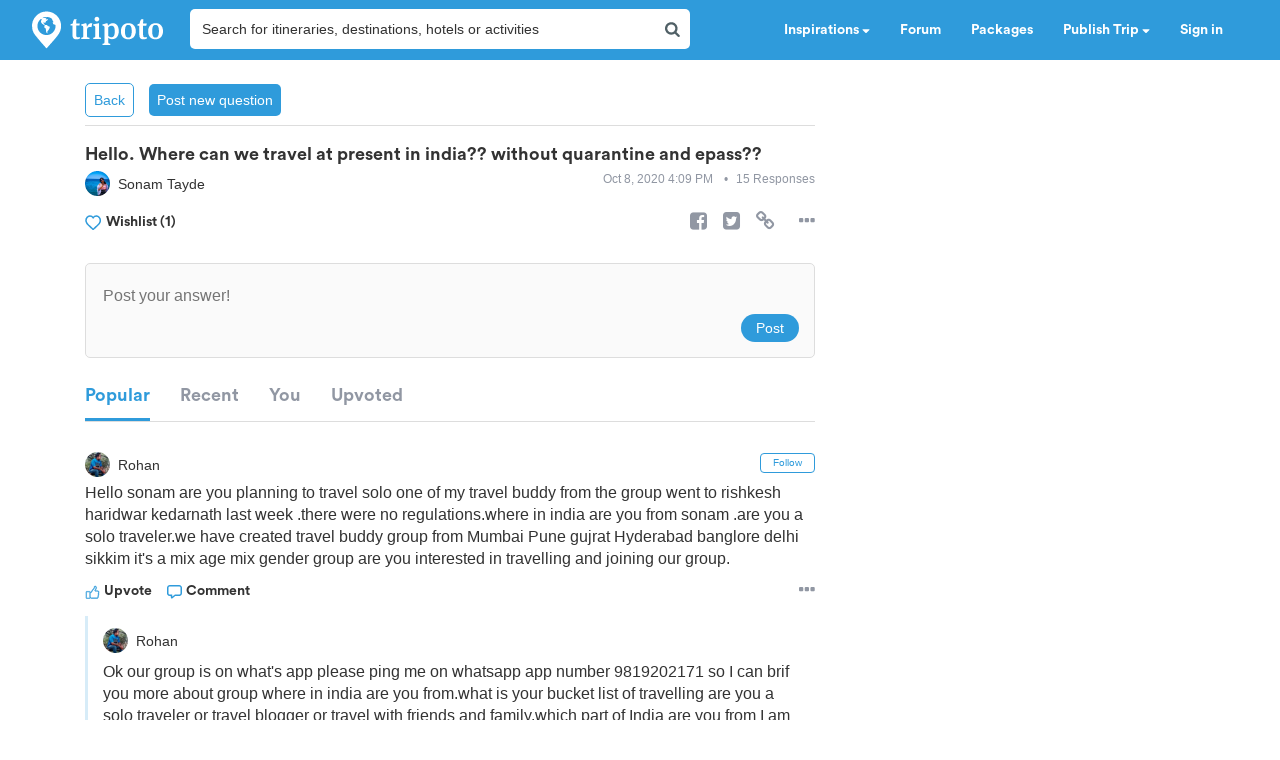

--- FILE ---
content_type: text/html; charset=utf-8
request_url: https://www.tripoto.com/community/hello-where-can-we-travel-at-present-in-india-without-quarantine-and-epass
body_size: 32865
content:
<!DOCTYPE html> <html dir="ltr" lang="en"> <head> <title>Hello. Where can we travel at present in india?? without quarantine and epass?? - Tripoto</title> <meta name="theme-color" content="#2f9bdb"> <meta http-equiv="Content-Type" content="text/html; charset=utf-8"/> <meta name="p:domain_verify" content="5ce359dd0785c670efd0971a6ccbf30c"/> <meta name="viewport" content="width=device-width, initial-scale=1.0,maximum-scale=1.0"/> <meta property="fb:pages" content="321639637922428"/> <link rel="search" type="application/opensearchdescription+xml" href="https://www.tripoto.com/opensearch.xml" title="Tripoto search"/> <meta name="Access-Control-Allow-Origin" content="*" /> <link rel="shortcut icon" type="image/x-icon" href="https://cdn1.tripoto.com/assets/2.9/img/favicon.ico"/> <link rel="manifest" href="https://cdn1.tripoto.com/assets/2.9/resources/manifest.json"/> <link rel="canonical" href="https://www.tripoto.com/community/hello-where-can-we-travel-at-present-in-india-without-quarantine-and-epass" /> <link rel="next" href="https://www.tripoto.com/community/hello-where-can-we-travel-at-present-in-india-without-quarantine-and-epass/page:2"/> <meta name="google-play-app" content="app-id=com.tripoto"/> <meta property="al:android:url" content="https://www.tripoto.com/"/> <meta property="al:android:app_name" content="Travel Planner App To Plan Trips By Tripoto"/> <link rel="preload" href="https://cdn1.tripoto.com/assets/2.9/img/logo/tripoto.svg" as="image"/> <meta name="keywords" content="travel forum, tripoto forum, forum discussion, chat forums"/> <meta name="description" content="Hello sonam are you planning to travel solo one of my travel buddy from the group went to rishkesh haridwar kedarnath last week .there were no regulations.where in india are you from sonam .are you a solo traveler.we have created travel buddy group from Mumbai Pune gujrat Hyderabad banglore delhi si"/> <meta property="og:title" content="Hello. Where can we travel at present in india?? without quarantine and epass?? - Tripoto"/> <meta property="og:description" content="Hello sonam are you planning to travel solo one of my travel buddy from the group went to rishkesh haridwar kedarnath last week .there were no regulations.where in india are you from sonam .are you a solo traveler.we have created travel buddy group from Mumbai Pune gujrat Hyderabad banglore delhi si"/> <meta property="og:url" content="https://www.tripoto.com/community/hello-where-can-we-travel-at-present-in-india-without-quarantine-and-epass"/> <meta property="og:type" content="Article"/> <meta property="og:site_name" content="Tripoto"/> <meta property="fb:app_id" content="546191595440610"/> <meta name="twitter:card" content="summary_large_image"/> <meta name="twitter:site" content="@tripoto"/> <meta name="twitter:image" content="null"/> <meta name="twitter:title" content="Hello. Where can we travel at present in india?? without quarantine and epass?? - Tripoto"/> <meta name="twitter:description" content="Hello sonam are you planning to travel solo one of my travel buddy from the group went to rishkesh haridwar kedarnath last week .there were no regulations.where in india are you from sonam .are you a solo traveler.we have created travel buddy group from Mumbai Pune gujrat Hyderabad banglore delhi si"/> <meta name="twitter:url" content="https://www.tripoto.com/community/hello-where-can-we-travel-at-present-in-india-without-quarantine-and-epass"/> <meta name="twitter:domain" content="tripoto.com"/> <meta name="twitter:app:name:iphone" content="Tripoto"/> <meta name="twitter:app:id:iphone" content="931179037"/> <meta name="twitter:app:name:ipad" content="Tripoto"/> <meta name="twitter:app:id:ipad" content="931179037"/> <meta name="twitter:app:name:googleplay" content="Tripoto"/> <meta name="twitter:app:id:googleplay" content="com.tripoto"/> <meta property="al:ios:app_store_id" content="931179037"/> <meta property="al:ios:app_name" content="Tripoto"/> <meta property="al:ios:url" content="tripoto://community/hello-where-can-we-travel-at-present-in-india-without-quarantine-and-epass"/> <link rel="dns-prefetch" href="//cdn.tripoto.com/"> <link rel="dns-prefetch" href="//cdn1.tripoto.com/"> <link rel="dns-prefetch" href="//www.google-analytics.com/"> <link rel="dns-prefetch" href="//www.facebook.com/"> <link rel="dns-prefetch" href="//connect.facebook.net/"> <link rel="preload" href="https://cdn.tripoto.com/assets/aea0f07a74d2aeebc7773de6796e875a/css/fonts/fontawesome-webfont.woff2?v=4.7.0" as="font" type="font/woff2" crossorigin> <link rel="preload" href="https://cdn1.tripoto.com/assets/css/fonts/CircularAirPro-Bold.otf" as="font" type="font/otf" crossorigin> <style id='old-style'> * { box-sizing: border-box; } .font-circular { font-family: "Helvetica Neue", Helvetica, Arial, sans-serif; font-weight: 700; } body { font-family: "Helvetica Neue",Helvetica,Arial,sans-serif; font-size: 14px; line-height: 1.42857143; color: #506066; background: #fff; margin:0; padding:0; } .pull-right { float: right } header .dropdown ul { display: none; } header ul { list-style-type: none; margin: 5px 0px; padding: 0; } header ul li { display: inline-block; float: left; } header .collapse.navbar-collapse.pull-right { padding-right: 15px; } header ul li a, header ul li a:hover, header ul li a:active, header ul li a:visited { color: white;text-decoration:none;font-size:14px;cursor: pointer } .sign-in-space { width: 134px } .nav-parent { min-height:60px;width:100%;background:#2f9bdb;border-color:#2289c6;border:1px solid transparent; } .logo-image { padding:8px 0px 0px 10px; } .initially-invisible { visibility: hidden; } .navbar-nav { margin: 0; } .nav>li>a { position: relative; display: block; padding: 20px 15px; } .navbar-fixed-top { top:0 } .navbar-fixed-top, .navbar-fixed-bottom { position: fixed; right: 0; left: 0; z-index: 1030; } html{font-family:sans-serif;-ms-text-size-adjust:100%;-webkit-text-size-adjust:100%}body{margin:0}article,aside,details,figcaption,figure,footer,header,hgroup,main,menu,nav,section,summary{display:block}audio,canvas,progress,video{display:inline-block;vertical-align:baseline}audio:not([controls]){display:none;height:0}[hidden],template{display:none}a{background-color:transparent}a:active,a:hover{outline:0}abbr[title]{border-bottom:1px dotted}b,strong{font-weight:bold}dfn{font-style:italic}h1{font-size:2em;margin:0.67em 0}mark{background:#ff0;color:#000}small{font-size:80%}sub,sup{font-size:75%;line-height:0;position:relative;vertical-align:baseline}sup{top:-0.5em}sub{bottom:-0.25em}img{border:0}svg:not(:root){overflow:hidden}figure{margin:1em 40px}hr{-webkit-box-sizing:content-box;-moz-box-sizing:content-box;box-sizing:content-box;height:0}pre{overflow:auto}code,kbd,pre,samp{font-family:monospace, monospace;font-size:1em}button,input,optgroup,select,textarea{color:inherit;font:inherit;margin:0}button{overflow:visible}button,select{text-transform:none}button,html input[type="button"],input[type="reset"],input[type="submit"]{-webkit-appearance:button;cursor:pointer}button[disabled],html input[disabled]{cursor:default}button::-moz-focus-inner,input::-moz-focus-inner{border:0;padding:0}input{line-height:normal}input[type="checkbox"],input[type="radio"]{-webkit-box-sizing:border-box;-moz-box-sizing:border-box;box-sizing:border-box;padding:0}input[type="number"]::-webkit-inner-spin-button,input[type="number"]::-webkit-outer-spin-button{height:auto}input[type="search"]{-webkit-appearance:textfield;-webkit-box-sizing:content-box;-moz-box-sizing:content-box;box-sizing:content-box}input[type="search"]::-webkit-search-cancel-button,input[type="search"]::-webkit-search-decoration{-webkit-appearance:none}fieldset{border:1px solid #c0c0c0;margin:0 2px;padding:0.35em 0.625em 0.75em}legend{border:0;padding:0}textarea{overflow:auto}optgroup{font-weight:bold}table{border-collapse:collapse;border-spacing:0}td,th{padding:0}*{-webkit-box-sizing:border-box;-moz-box-sizing:border-box;box-sizing:border-box}*:before,*:after{-webkit-box-sizing:border-box;-moz-box-sizing:border-box;box-sizing:border-box}html{font-size:10px;-webkit-tap-highlight-color:rgba(0,0,0,0)}body{font-family:"Helvetica Neue",Helvetica,Arial,sans-serif;font-size:14px;line-height:1.42857143;color:#333;background-color:#fff}input,button,select,textarea{font-family:inherit;font-size:inherit;line-height:inherit}a{color:#337ab7;text-decoration:none}a:hover,a:focus{color:#23527c;text-decoration:underline}a:focus{outline:5px auto -webkit-focus-ring-color;outline-offset:-2px}figure{margin:0}img{vertical-align:middle}.img-responsive{display:block;max-width:100%;height:auto}.img-rounded{border-radius:6px}.img-thumbnail{padding:4px;line-height:1.42857143;background-color:#fff;border:1px solid #ddd;border-radius:4px;-webkit-transition:all .2s ease-in-out;-o-transition:all .2s ease-in-out;transition:all .2s ease-in-out;display:inline-block;max-width:100%;height:auto}.img-circle{border-radius:50%}hr{margin-top:20px;margin-bottom:20px;border:0;border-top:1px solid #eee}.sr-only{position:absolute;width:1px;height:1px;margin:-1px;padding:0;overflow:hidden;clip:rect(0, 0, 0, 0);border:0}.sr-only-focusable:active,.sr-only-focusable:focus{position:static;width:auto;height:auto;margin:0;overflow:visible;clip:auto}[role="button"]{cursor:pointer}.container{margin-right:auto;margin-left:auto;padding-left:15px;padding-right:15px}@media (min-width:768px){.container{width:750px}}@media (min-width:992px){.container{width:970px}}@media (min-width:1200px){.container{width:1170px}}.container-fluid{margin-right:auto;margin-left:auto;padding-left:15px;padding-right:15px}.row{margin-left:-15px;margin-right:-15px}.col-xs-1, .col-sm-1, .col-md-1, .col-lg-1, .col-xs-2, .col-sm-2, .col-md-2, .col-lg-2, .col-xs-3, .col-sm-3, .col-md-3, .col-lg-3, .col-xs-4, .col-sm-4, .col-md-4, .col-lg-4, .col-xs-5, .col-sm-5, .col-md-5, .col-lg-5, .col-xs-6, .col-sm-6, .col-md-6, .col-lg-6, .col-xs-7, .col-sm-7, .col-md-7, .col-lg-7, .col-xs-8, .col-sm-8, .col-md-8, .col-lg-8, .col-xs-9, .col-sm-9, .col-md-9, .col-lg-9, .col-xs-10, .col-sm-10, .col-md-10, .col-lg-10, .col-xs-11, .col-sm-11, .col-md-11, .col-lg-11, .col-xs-12, .col-sm-12, .col-md-12, .col-lg-12{position:relative;min-height:1px;padding-left:15px;padding-right:15px}.col-xs-1, .col-xs-2, .col-xs-3, .col-xs-4, .col-xs-5, .col-xs-6, .col-xs-7, .col-xs-8, .col-xs-9, .col-xs-10, .col-xs-11, .col-xs-12{float:left}.col-xs-12{width:100%}.col-xs-11{width:91.66666667%}.col-xs-10{width:83.33333333%}.col-xs-9{width:75%}.col-xs-8{width:66.66666667%}.col-xs-7{width:58.33333333%}.col-xs-6{width:50%}.col-xs-5{width:41.66666667%}.col-xs-4{width:33.33333333%}.col-xs-3{width:25%}.col-xs-2{width:16.66666667%}.col-xs-1{width:8.33333333%}.col-xs-pull-12{right:100%}.col-xs-pull-11{right:91.66666667%}.col-xs-pull-10{right:83.33333333%}.col-xs-pull-9{right:75%}.col-xs-pull-8{right:66.66666667%}.col-xs-pull-7{right:58.33333333%}.col-xs-pull-6{right:50%}.col-xs-pull-5{right:41.66666667%}.col-xs-pull-4{right:33.33333333%}.col-xs-pull-3{right:25%}.col-xs-pull-2{right:16.66666667%}.col-xs-pull-1{right:8.33333333%}.col-xs-pull-0{right:auto}.col-xs-push-12{left:100%}.col-xs-push-11{left:91.66666667%}.col-xs-push-10{left:83.33333333%}.col-xs-push-9{left:75%}.col-xs-push-8{left:66.66666667%}.col-xs-push-7{left:58.33333333%}.col-xs-push-6{left:50%}.col-xs-push-5{left:41.66666667%}.col-xs-push-4{left:33.33333333%}.col-xs-push-3{left:25%}.col-xs-push-2{left:16.66666667%}.col-xs-push-1{left:8.33333333%}.col-xs-push-0{left:auto}.col-xs-offset-12{margin-left:100%}.col-xs-offset-11{margin-left:91.66666667%}.col-xs-offset-10{margin-left:83.33333333%}.col-xs-offset-9{margin-left:75%}.col-xs-offset-8{margin-left:66.66666667%}.col-xs-offset-7{margin-left:58.33333333%}.col-xs-offset-6{margin-left:50%}.col-xs-offset-5{margin-left:41.66666667%}.col-xs-offset-4{margin-left:33.33333333%}.col-xs-offset-3{margin-left:25%}.col-xs-offset-2{margin-left:16.66666667%}.col-xs-offset-1{margin-left:8.33333333%}.col-xs-offset-0{margin-left:0}@media (min-width:768px){.col-sm-1, .col-sm-2, .col-sm-3, .col-sm-4, .col-sm-5, .col-sm-6, .col-sm-7, .col-sm-8, .col-sm-9, .col-sm-10, .col-sm-11, .col-sm-12{float:left}.col-sm-12{width:100%}.col-sm-11{width:91.66666667%}.col-sm-10{width:83.33333333%}.col-sm-9{width:75%}.col-sm-8{width:66.66666667%}.col-sm-7{width:58.33333333%}.col-sm-6{width:50%}.col-sm-5{width:41.66666667%}.col-sm-4{width:33.33333333%}.col-sm-3{width:25%}.col-sm-2{width:16.66666667%}.col-sm-1{width:8.33333333%}.col-sm-pull-12{right:100%}.col-sm-pull-11{right:91.66666667%}.col-sm-pull-10{right:83.33333333%}.col-sm-pull-9{right:75%}.col-sm-pull-8{right:66.66666667%}.col-sm-pull-7{right:58.33333333%}.col-sm-pull-6{right:50%}.col-sm-pull-5{right:41.66666667%}.col-sm-pull-4{right:33.33333333%}.col-sm-pull-3{right:25%}.col-sm-pull-2{right:16.66666667%}.col-sm-pull-1{right:8.33333333%}.col-sm-pull-0{right:auto}.col-sm-push-12{left:100%}.col-sm-push-11{left:91.66666667%}.col-sm-push-10{left:83.33333333%}.col-sm-push-9{left:75%}.col-sm-push-8{left:66.66666667%}.col-sm-push-7{left:58.33333333%}.col-sm-push-6{left:50%}.col-sm-push-5{left:41.66666667%}.col-sm-push-4{left:33.33333333%}.col-sm-push-3{left:25%}.col-sm-push-2{left:16.66666667%}.col-sm-push-1{left:8.33333333%}.col-sm-push-0{left:auto}.col-sm-offset-12{margin-left:100%}.col-sm-offset-11{margin-left:91.66666667%}.col-sm-offset-10{margin-left:83.33333333%}.col-sm-offset-9{margin-left:75%}.col-sm-offset-8{margin-left:66.66666667%}.col-sm-offset-7{margin-left:58.33333333%}.col-sm-offset-6{margin-left:50%}.col-sm-offset-5{margin-left:41.66666667%}.col-sm-offset-4{margin-left:33.33333333%}.col-sm-offset-3{margin-left:25%}.col-sm-offset-2{margin-left:16.66666667%}.col-sm-offset-1{margin-left:8.33333333%}.col-sm-offset-0{margin-left:0}}@media (min-width:992px){.col-md-1, .col-md-2, .col-md-3, .col-md-4, .col-md-5, .col-md-6, .col-md-7, .col-md-8, .col-md-9, .col-md-10, .col-md-11, .col-md-12{float:left}.col-md-12{width:100%}.col-md-11{width:91.66666667%}.col-md-10{width:83.33333333%}.col-md-9{width:75%}.col-md-8{width:66.66666667%}.col-md-7{width:58.33333333%}.col-md-6{width:50%}.col-md-5{width:41.66666667%}.col-md-4{width:33.33333333%}.col-md-3{width:25%}.col-md-2{width:16.66666667%}.col-md-1{width:8.33333333%}.col-md-pull-12{right:100%}.col-md-pull-11{right:91.66666667%}.col-md-pull-10{right:83.33333333%}.col-md-pull-9{right:75%}.col-md-pull-8{right:66.66666667%}.col-md-pull-7{right:58.33333333%}.col-md-pull-6{right:50%}.col-md-pull-5{right:41.66666667%}.col-md-pull-4{right:33.33333333%}.col-md-pull-3{right:25%}.col-md-pull-2{right:16.66666667%}.col-md-pull-1{right:8.33333333%}.col-md-pull-0{right:auto}.col-md-push-12{left:100%}.col-md-push-11{left:91.66666667%}.col-md-push-10{left:83.33333333%}.col-md-push-9{left:75%}.col-md-push-8{left:66.66666667%}.col-md-push-7{left:58.33333333%}.col-md-push-6{left:50%}.col-md-push-5{left:41.66666667%}.col-md-push-4{left:33.33333333%}.col-md-push-3{left:25%}.col-md-push-2{left:16.66666667%}.col-md-push-1{left:8.33333333%}.col-md-push-0{left:auto}.col-md-offset-12{margin-left:100%}.col-md-offset-11{margin-left:91.66666667%}.col-md-offset-10{margin-left:83.33333333%}.col-md-offset-9{margin-left:75%}.col-md-offset-8{margin-left:66.66666667%}.col-md-offset-7{margin-left:58.33333333%}.col-md-offset-6{margin-left:50%}.col-md-offset-5{margin-left:41.66666667%}.col-md-offset-4{margin-left:33.33333333%}.col-md-offset-3{margin-left:25%}.col-md-offset-2{margin-left:16.66666667%}.col-md-offset-1{margin-left:8.33333333%}.col-md-offset-0{margin-left:0}}@media (min-width:1200px){.col-lg-1, .col-lg-2, .col-lg-3, .col-lg-4, .col-lg-5, .col-lg-6, .col-lg-7, .col-lg-8, .col-lg-9, .col-lg-10, .col-lg-11, .col-lg-12{float:left}.col-lg-12{width:100%}.col-lg-11{width:91.66666667%}.col-lg-10{width:83.33333333%}.col-lg-9{width:75%}.col-lg-8{width:66.66666667%}.col-lg-7{width:58.33333333%}.col-lg-6{width:50%}.col-lg-5{width:41.66666667%}.col-lg-4{width:33.33333333%}.col-lg-3{width:25%}.col-lg-2{width:16.66666667%}.col-lg-1{width:8.33333333%}.col-lg-pull-12{right:100%}.col-lg-pull-11{right:91.66666667%}.col-lg-pull-10{right:83.33333333%}.col-lg-pull-9{right:75%}.col-lg-pull-8{right:66.66666667%}.col-lg-pull-7{right:58.33333333%}.col-lg-pull-6{right:50%}.col-lg-pull-5{right:41.66666667%}.col-lg-pull-4{right:33.33333333%}.col-lg-pull-3{right:25%}.col-lg-pull-2{right:16.66666667%}.col-lg-pull-1{right:8.33333333%}.col-lg-pull-0{right:auto}.col-lg-push-12{left:100%}.col-lg-push-11{left:91.66666667%}.col-lg-push-10{left:83.33333333%}.col-lg-push-9{left:75%}.col-lg-push-8{left:66.66666667%}.col-lg-push-7{left:58.33333333%}.col-lg-push-6{left:50%}.col-lg-push-5{left:41.66666667%}.col-lg-push-4{left:33.33333333%}.col-lg-push-3{left:25%}.col-lg-push-2{left:16.66666667%}.col-lg-push-1{left:8.33333333%}.col-lg-push-0{left:auto}.col-lg-offset-12{margin-left:100%}.col-lg-offset-11{margin-left:91.66666667%}.col-lg-offset-10{margin-left:83.33333333%}.col-lg-offset-9{margin-left:75%}.col-lg-offset-8{margin-left:66.66666667%}.col-lg-offset-7{margin-left:58.33333333%}.col-lg-offset-6{margin-left:50%}.col-lg-offset-5{margin-left:41.66666667%}.col-lg-offset-4{margin-left:33.33333333%}.col-lg-offset-3{margin-left:25%}.col-lg-offset-2{margin-left:16.66666667%}.col-lg-offset-1{margin-left:8.33333333%}.col-lg-offset-0{margin-left:0}}.clearfix:before,.clearfix:after,.container:before,.container:after,.container-fluid:before,.container-fluid:after,.row:before,.row:after{content:" ";display:table}.clearfix:after,.container:after,.container-fluid:after,.row:after{clear:both}.center-block{display:block;margin-left:auto;margin-right:auto}.pull-right{float:right !important}.pull-left{float:left !important}.hide{display:none !important}.show{display:block !important}.invisible{visibility:hidden}.text-hide{font:0/0 a;color:transparent;text-shadow:none;background-color:transparent;border:0}.hidden{display:none !important}.affix{position:fixed}@-ms-viewport{width:device-width}.visible-xs,.visible-sm,.visible-md,.visible-lg{display:none !important}.visible-xs-block,.visible-xs-inline,.visible-xs-inline-block,.visible-sm-block,.visible-sm-inline,.visible-sm-inline-block,.visible-md-block,.visible-md-inline,.visible-md-inline-block,.visible-lg-block,.visible-lg-inline,.visible-lg-inline-block{display:none !important}@media (max-width:767px){.visible-xs{display:block !important}table.visible-xs{display:table !important}tr.visible-xs{display:table-row !important}th.visible-xs,td.visible-xs{display:table-cell !important}}@media (max-width:767px){.visible-xs-block{display:block !important}}@media (max-width:767px){.visible-xs-inline{display:inline !important}}@media (max-width:767px){.visible-xs-inline-block{display:inline-block !important}}@media (min-width:768px) and (max-width:991px){.visible-sm{display:block !important}table.visible-sm{display:table !important}tr.visible-sm{display:table-row !important}th.visible-sm,td.visible-sm{display:table-cell !important}}@media (min-width:768px) and (max-width:991px){.visible-sm-block{display:block !important}}@media (min-width:768px) and (max-width:991px){.visible-sm-inline{display:inline !important}}@media (min-width:768px) and (max-width:991px){.visible-sm-inline-block{display:inline-block !important}}@media (min-width:992px) and (max-width:1199px){.visible-md{display:block !important}table.visible-md{display:table !important}tr.visible-md{display:table-row !important}th.visible-md,td.visible-md{display:table-cell !important}}@media (min-width:992px) and (max-width:1199px){.visible-md-block{display:block !important}}@media (min-width:992px) and (max-width:1199px){.visible-md-inline{display:inline !important}}@media (min-width:992px) and (max-width:1199px){.visible-md-inline-block{display:inline-block !important}}@media (min-width:1200px){.visible-lg{display:block !important}table.visible-lg{display:table !important}tr.visible-lg{display:table-row !important}th.visible-lg,td.visible-lg{display:table-cell !important}}@media (min-width:1200px){.visible-lg-block{display:block !important}}@media (min-width:1200px){.visible-lg-inline{display:inline !important}}@media (min-width:1200px){.visible-lg-inline-block{display:inline-block !important}}@media (max-width:767px){.hidden-xs{display:none !important}}@media (min-width:768px) and (max-width:991px){.hidden-sm{display:none !important}}@media (min-width:992px) and (max-width:1199px){.hidden-md{display:none !important}}@media (min-width:1200px){.hidden-lg{display:none !important}}.visible-print{display:none !important}@media print{.visible-print{display:block !important}table.visible-print{display:table !important}tr.visible-print{display:table-row !important}th.visible-print,td.visible-print{display:table-cell !important}}.visible-print-block{display:none !important}@media print{.visible-print-block{display:block !important}}.visible-print-inline{display:none !important}@media print{.visible-print-inline{display:inline !important}}.visible-print-inline-block{display:none !important}@media print{.visible-print-inline-block{display:inline-block !important}}@media print{.hidden-print{display:none !important}} :root{--theme-color:#2f9bdb;--grey-color:#9197a3}html{font-size:100%;scroll-behavior:smooth}body{font-family:helvetica,arial,sans-serif}.background-loader:not([loaded]),img[data-src]{background-color:#fafafa;background:linear-gradient(270deg,#fafafa,#ddd,#fafafa,#ddd,#fafafa) 0 0/500% 500%;-webkit-animation:lazy-load 1s ease infinite;-moz-animation:lazy-load 1s ease infinite;animation:lazy-load 1s ease infinite}@font-face{font-family:circularairpro-bold;src:url(https://cdn1.tripoto.com/assets/css/fonts/CircularAirPro-Bold.otf);font-display:swap}.font-circular{font-family:circularairpro-bold,Helvetica,Arial,sans-serif;font-weight:700}.h1,.h2,.h3,h1,h2,h3{margin-top:20px;margin-bottom:10px}h3{font-size:24px}.h1,.h2,.h3,.h4,.h5,.h6,h1,h2,h3,h4,h5,h6{font-family:inherit;font-weight:500;line-height:1.1;color:inherit}footer .footer-list .footer-link{display:block;margin:8px 0}.container-title:before{display:block;content:"";height:70px;margin:-70px 0 0}.margin-auto{margin:0 auto!important}.margin-default{margin:15px!important}.margin-med{margin:12px!important}.margin-small{margin:8px!important}.margin-xsmall{margin:4px!important}.margin-none{margin:0!important}.margin-left-none{margin-left:0!important}.margin-right-none{margin-right:0!important}.margin-top-none{margin-top:0!important}.margin-bottom-none{margin-bottom:0!important}.margin-row-large{margin-top:30px!important;margin-bottom:30px!important}.margin-row-default{margin-top:15px!important;margin-bottom:15px!important}.margin-row-med{margin-top:12px!important;margin-bottom:12px!important}.margin-row-small{margin-top:8px!important;margin-bottom:8px!important}.margin-row-xsmall{margin-top:4px!important;margin-bottom:4px!important}.margin-col-default{margin-left:15px!important;margin-right:15px!important}.margin-col-med{margin-left:12px!important;margin-right:12px!important}.margin-col-small{margin-left:8px!important;margin-right:8px!important}.margin-col-xsmall{margin-left:4px!important;margin-right:4px!important}.margin-top-large{margin-top:30px}.margin-right-large{margin-right:30px!important}.margin-bottom-large{margin-bottom:30px!important}.margin-left-large{margin-left:30px!important}.margin-top-default{margin-top:15px!important}.margin-right-default{margin-right:15px!important}.margin-bottom-default{margin-bottom:15px!important}.margin-left-default{margin-left:15px!important}.margin-top-med{margin-top:12px!important}.margin-right-med{margin-right:12px!important}.margin-bottom-med{margin-bottom:12px!important}.margin-left-med{margin-left:12px!important}.margin-top-small{margin-top:8px!important}.margin-right-small{margin-right:8px!important}.margin-bottom-small{margin-bottom:8px!important}.margin-left-small{margin-left:8px!important}.margin-top-xsmall{margin-top:4px!important}.margin-right-xsmall{margin-right:4px!important}.margin-bottom-xsmall{margin-bottom:4px!important}.margin-left-xsmall{margin-left:4px!important}.margin-left-auto{margin-left:auto!important}.padding-large{padding:30px}.padding-default{padding:15px}.padding-med{padding:12px}.padding-small{padding:8px}.padding-xsmall{padding:4px}.padding-none{padding:0!important}.padding-left-none{padding-left:0!important}.padding-right-none{padding-right:0!important}.padding-col-none{padding-left:0!important;padding-right:0!important}.padding-top-none{padding-top:0}.padding-bottom-none{padding-bottom:0}.padding-row-none{padding-top:0!important;padding-bottom:0!important}.padding-row-large{padding-top:30px;padding-bottom:30px}.padding-row-default{padding-top:15px;padding-bottom:15px}.padding-row-med{padding-top:12px;padding-bottom:12px}.padding-row-small{padding-top:8px;padding-bottom:8px}.padding-row-xsmall{padding-top:4px;padding-bottom:4px}.padding-col-large{padding-left:30px;padding-right:30px}.padding-col-default{padding-left:15px;padding-right:15px}.padding-col-med{padding-left:12px;padding-right:12px}.padding-col-small{padding-left:8px;padding-right:8px}.padding-col-xsmall{padding-left:4px;padding-right:4px}.padding-top-large{padding-top:30px}.padding-right-large{padding-right:30px}.padding-bottom-large{padding-bottom:30px}.padding-left-large{padding-left:30px}.padding-top-default{padding-top:15px}.padding-right-default{padding-right:15px}.padding-bottom-default{padding-bottom:15px}.padding-left-default{padding-left:15px}.padding-top-med{padding-top:12px}.padding-right-med{padding-right:12px}.padding-bottom-med{padding-bottom:12px}.padding-left-med{padding-left:12px}.padding-top-small{padding-top:8px}.padding-right-small{padding-right:8px}.padding-bottom-small{padding-bottom:8px}.padding-left-small{padding-left:8px}.padding-top-xsmall{padding-top:4px}.padding-right-xsmall{padding-right:4px}.padding-bottom-xsmall{padding-bottom:4px}.padding-left-xsmall{padding-left:4px}.font-arial{font-family:-apple-system,helvetica,arial,sans-serif;font-weight:400}.font-zero{font-size:0!important}.font-inherit{font-family:inherit}.font-weight-normal{font-weight:400}.font-8{font-size:8px}.font-weight-500{font-weight:500}.font-bold{font-weight:700!important}.font-normal{font-weight:400}.font-thin{font-weight:300}.font-xs{font-size:10px}.font-small{font-size:12px!important}.font-default{font-size:14px}.font-med{font-size:16px!important}.font-lg{font-size:18px}.font-xlg{font-size:20px}.font-xxlg{font-size:24px}.font-26{font-size:26px}.font-28{font-size:28px}.font-32{font-size:32px}.font-36{font-size:36px}.font-smoothing{-webkit-font-smoothing:antialiased}.font-helvetica{font-family:-apple-system,helvetica,arial,sans-serif!important}.color-white-on-hover:active,.color-white-on-hover:focus,.color-white-on-hover:hover,.hover-parent:hover .color-white-on-parent-hover{color:#fff}.color-blue-on-hover:active,.color-blue-on-hover:focus,.color-blue-on-hover:hover{color:#2f9bdb}.color-grey{color:#9197a3}.color-grey-on-hover:active,.color-grey-on-hover:focus,.color-grey-on-hover:hover{color:#9197a3}.color-light-grey{color:rgba(80,96,102,.3)}.color-dark-grey{color:#4c4c4c}.color-dark,.color-dark-on-hover:active,.color-dark-on-hover:focus,.color-dark-on-hover:hover{color:#333}.color-stardust,.color-stardust-on-hover:active,.color-stardust-on-hover:focus,.color-stardust-on-hover:hover{color:#506066}.color-blue{color:#2f9bdb}.color-white{color:#fff}.color-green{color:#63c394}.color-dark-green{color:#359391}.color-hotels,.color-hotels-on-hover:active,.color-hotels-on-hover:hover{color:#ff796b}.color-red{color:red}.color-orange{color:#f63}.color-orange-on-hover:active,.color-orange-on-hover:focus,.color-orange-on-hover:hover{color:#f63}.color-facebook{color:#3b5998}.color-yellow{color:#f4bc42}.color-violet,.color-violet-on-hover:hover{color:#8e44ad}.border-color-violet,.border-color-violet-on-hover:hover{border-color:#8e44ad}.background-cover{background-size:cover;object-fit:cover}.background-white,.background-white-on-hover:hover{background-color:#fff}.background-grey{background-color:#f7f7f7}.background-red{background:red}.background-yellow{background:#f4bc42}.background-none{background:0 0}.background-light-orange{background-color:#ff796b}.background-orange{background-color:#f63}.background-blue,.background-blue-on-hover:hover{background:#2f9bdb}.background-light-blue{background:rgba(47,155,219,.05)}.background-medium-blue{background:#cbe5f6}.background-lightgrey{background-color:#fafafa}.background-lightgrey-on-hover:hover{background-color:#fafafa}.background-darker-on-hover:hover{background-color:rgba(0,0,0,.3)}.background-facebook{background:#3b5998}.background-green{background-color:#63c394}.background-dark-green{background-color:#359391}.background-black{background:#111}.background-blue-gradient{background:#2f9bdb;background:-webkit-linear-gradient(#5ccbf0,#2f9bdb);background:-o-linear-gradient(#5ccbf0,#2f9bdb);background:-moz-linear-gradient(#5ccbf0,#2f9bdb);background:linear-gradient(#5ccbf0,#2f9bdb)}.background-blue-gradient-inverse{background:#2f9bdb;background:-webkit-linear-gradient(#2f9bdb,#5ccbf0);background:-o-linear-gradient(#2f9bdb,#5ccbf0);background:-moz-linear-gradient(#2f9bdb,#5ccbf0);background:linear-gradient(#2f9bdb,#5ccbf0)}.bottom-overlay{background:-webkit-linear-gradient(to bottom,rgba(255,255,255,0),rgba(0,0,0,.5));background:-moz-linear-gradient(to bottom,rgba(255,255,255,0),rgba(0,0,0,.5));background:-o-linear-gradient(to bottom,rgba(255,255,255,0),rgba(0,0,0,.5));background:linear-gradient(to bottom,rgba(255,255,255,0),rgba(0,0,0,.5))}.overlay{position:absolute;top:0;width:100%;height:100%;background:-webkit-linear-gradient(transparent,transparent,rgba(0,0,0,.9));background:-moz-linear-gradient(transparent,transparent,rgba(0,0,0,.9));background:-o-linear-gradient(transparent,transparent,rgba(0,0,0,.9));background:linear-gradient(transparent,transparent,rgba(0,0,0,.9))}.dropdown-menu.dropdown-left{right:0;left:auto}.tag-arrow{width:0;height:0;top:0;right:-10px;position:absolute;border-color:transparent;border-style:solid;border-width:13px 0 11.5px 10px}.background-white .tag-arrow{border-left-color:#fff}.background-grey .tag-arrow{border-left-color:#f7f7f7}.background-red .tag-arrow{border-left-color:red}.background-light-orange .tag-arrow{border-left-color:#ff796b}.background-blue .tag-arrow,.background-blue-on-hover:hover .tag-arrow{border-left-color:#2f9bdb}.background-light-blue .tag-arrow{border-left-color:rgba(47,155,219,.05)}.background-lightgrey .tag-arrow,.background-lightgrey-on-hover:hover .tag-arrow{border-left-color:#fafafa}.background-facebook .tag-arrow{border-left-color:#3b5998}.background-green .tag-arrow{border-left-color:#63c394}.background-dark-green .tag-arrow{border-left-color:#359391}.background-black .tag-arrow{border-left-color:#111}.alternate-background-card:nth-child(6n) .background-alternate:not([loaded]),.container-card:nth-child(6n) .background-alternate:not([loaded]),.feed-card:nth-child(6n) .background-alternate:not([loaded]){background-color:#b0d2df}.alternate-background-card:nth-child(6n+1) .background-alternate:not([loaded]),.container-card:nth-child(6n+1) .background-alternate:not([loaded]),.feed-card:nth-child(6n+1) .background-alternate:not([loaded]){background-color:#b0dfc8}.alternate-background-card:nth-child(6n+2) .background-alternate:not([loaded]),.container-card:nth-child(6n+2) .background-alternate:not([loaded]),.feed-card:nth-child(6n+2) .background-alternate:not([loaded]){background-color:#dfd8b0}.alternate-background-card:nth-child(6n+3) .background-alternate:not([loaded]),.container-card:nth-child(6n+3) .background-alternate:not([loaded]),.feed-card:nth-child(6n+3) .background-alternate:not([loaded]){background-color:#b0bfdf}.alternate-background-card:nth-child(6n+4) .background-alternate:not([loaded]),.container-card:nth-child(6n+4) .background-alternate:not([loaded]),.feed-card:nth-child(6n+4) .background-alternate:not([loaded]){background-color:#dfb6b0}.alternate-background-card:nth-child(6n+5) .background-alternate:not([loaded]),.container-card:nth-child(6n+5) .background-alternate:not([loaded]),.feed-card:nth-child(6n+5) .background-alternate:not([loaded]){background-color:#c9dfb0}.line-height-14{line-height:14px}.line-height-18{line-height:18px}.line-height-1{line-height:1}.line-height-24{line-height:24px!important}.line-height-30{line-height:30px!important}.line-height-34{line-height:34px}.chevron-toggle{cursor:pointer;position:relative;transform:rotate(0)}.collapsed .chevron-toggle{transform:rotate(90deg)}.box-shadow-default{border:1px solid rgba(145,151,163,.2);box-shadow:0 5px 10px 0 #dddddd80}.box-shadow-on-hover:hover{box-shadow:0 5px 10px 0 #dddddd80}.border-radius-extra-large{border-radius:100px}.border-radius-large{border-radius:10px}.border-radius-normal{border-radius:5px}.border-radius-small{border-radius:2px}.border-radius-none{border-radius:0}.border-tl-radius-small{border-top-left-radius:2px}.border-tr-radius-small{border-top-right-radius:2px}.border-bl-radius-small{border-bottom-left-radius:2px}.border-br-radius-small{border-bottom-right-radius:2px}.border-tr-radius-normal{border-top-right-radius:5px}.border-br-radius-normal{border-bottom-right-radius:5px}.border-transparent{border:1px solid transparent!important}.border-white{border:1px solid #fff!important}.border-grey{border:1px solid #ddd}.border-top-grey{border-top:1px solid #ddd}.border-tr-radius-0{border-top-right-radius:0}.border-bl-radius-0{border-bottom-left-radius:0}.border-br-radius-0{border-bottom-right-radius:0}.border-bottom-grey{border-bottom:1px solid #ddd}.border-left-grey{border-left:1px solid #ddd}.border-right-grey{border-right:1px solid #ddd}.border-light-grey{border:1px solid #f1f1f1}.border-top-light-grey{border-top:1px solid #f1f1f1}.border-bottom-light-grey{border-bottom:1px solid #f1f1f1}.border-left-light-grey{border-left:1px solid #f1f1f1}.border-blue{border:1px solid #2f9bdb}.border-grey-on-hover:hover{border:1px solid #ddd}.border-dark-green{border:1px solid #359391}.border-orange{border:1px solid #f63}.border-top-none{border-top:none}.border-left-none{border-left:none}.border-right-none{border-right:none}.border-bottom-none{border-bottom:none!important}.border-none{border:none}.box-shadow-container{box-shadow:0 1px 4px rgba(0,0,0,.04);border:1px solid rgba(0,0,0,.09)}.box-shadow-card{box-shadow:0 0 3px rgba(0,0,0,.25)}.box-shadow-none{box-shadow:none}.box-shadow-none-form,.box-shadow-none-form:active,.box-shadow-none-form:focus,.box-shadow-none-form:hover,.box-shadow-none-form:visited{box-shadow:none}.ellipsis-3{overflow:hidden;line-height:1.3em;max-height:3.9em}.object-cover{object-fit:cover}.object-contain{object-fit:contain}.text-center{text-align:center!important}.text-left{text-align:left}.text-right{text-align:right}.col-centered{margin:0 auto!important;float:none!important;display:inherit}.vertical-top{vertical-align:top}.vertical-bottom{vertical-align:bottom}.vertical-sub{vertical-align:sub}.text-strikethrough{text-decoration:line-through}.text-underline{text-decoration:underline}.text-underline-hover:hover{text-decoration:underline}.font-italic{font-style:italic}.text-decoration-none{text-decoration:none}.text-decoration-none:active,.text-decoration-none:hover,.text-decoration-none:visited{text-decoration:none}.col-middle{position:absolute;top:50%;left:50%;transform:translate(-50%,-50%)}.width-100{width:100%}.width-75{width:75%}.width-33{width:33%}.width-auto{width:auto}.height-100{height:100%}.height-100vh{height:100vh}.height-100dvh{height:100dvh}.height-auto{height:auto!important}.height-100vh-with-header{height:calc(100vh - 60px)}.max-height-review-modal{max-height:500px}.max-fit{max-height:100%;max-width:100%}.display-inline-block{display:inline-block}.display-inline{display:inline}.display-table{display:table}.display-table-row{display:table-row}.display-table-cell{display:table-cell}.display-none{display:none}.display-block{display:block}.display-flex{display:-webkit-box!important;display:-moz-box!important;display:-ms-flexbox!important;display:-webkit-flex!important;display:flex!important}.flex-wrap{-webkit-flex-flow:wrap;-moz-flex-flow:wrap;-ms-flex-flow:wrap;-ms-flex-wrap:wrap;flex-flow:wrap}.flex-nowrap{-webkit-flex-flow:nowrap;-moz-flex-flow:nowrap;-ms-flex-flow:nowrap;-ms-flex-wrap:nowrap;flex-flow:nowrap}.flex-baseline{align-items:baseline}.flex-center{align-items:center}.flex-end{align-items:flex-end}.flex-direction-column{flex-direction:column}.flex-container:after,.flex-container:before{display:none}.justify-space-between{justify-content:space-between}.justify-space-around{justify-content:space-around}.justify-center{justify-content:center}.nolist{list-style:none}.text-left{text-align:left}.relative{position:relative}.absolute{position:absolute}.position-static{position:static}.position-sticky{position:-webkit-sticky;position:sticky}.bottom-0{bottom:0}.top-0{top:0}.left-0{left:0}.right-0{right:0}.z-index-1{z-index:1!important}.z-index-highest{z-index:99!important}.z-index-1040{z-index:1040!important}.overflow-hidden{overflow:hidden}.overflow-scroll{overflow:scroll}.overflow-auto{overflow:auto}.overflow-y-scroll{overflow-y:scroll}.hide-scrollbar::-webkit-scrollbar{display:none}.hide-scrollbar{-ms-overflow-style:none;scrollbar-width:none}.ellipsis{text-overflow:ellipsis;overflow:hidden;white-space:nowrap}.no-wrap{white-space:nowrap}.vertical-align-top{vertical-align:top}.vertical-align-middle{vertical-align:middle}.vertical-align-base{vertical-align:baseline}.vertical-align-super{vertical-align:super}.pointer{cursor:pointer}.cursor-default{cursor:default}.cursor-not-allowed{cursor:not-allowed!important}.disable-click{pointer-events:none!important;cursor:default}.outline-none,.outline-none:active,.outline-none:focus,.outline-none:hover{outline:0}.noselect{-webkit-touch-callout:none;-webkit-user-select:none;-khtml-user-select:none;-moz-user-select:none;-ms-user-select:none;user-select:none}.no-resize{resize:none}.box-sizing-content{box-sizing:content-box}.transition-all-fast{transition:all .4s}.text-capitalize{text-transform:capitalize}.break-word{word-wrap:break-word}.break-word-all{word-wrap:break-word;word-break:break-all}.nl2br{white-space:pre-line}.hover-parent:hover .hide-on-parent-hover{display:none}.hover-parent .show-on-parent-hover{display:none}.hover-parent:hover .show-on-parent-hover{display:initial}g-recaptcha>div{margin:0 auto}.lbl{padding:2px 4px;border-radius:4px}.lbl.inline{display:inline-block;margin-right:4px;margin-bottom:4px}.btn.active.focus,.btn.active:focus,.btn.focus,.btn:active.focus,.btn:active:focus,.btn:focus{outline:0}.btn-default:active,.btn-default:focus,.btn-default:hover,.btn-default:visited,.open>.dropdown-toggle.btn-default{background-color:transparent}.btn-fb{background-color:#4a66a0;border:1px solid #4a66a0;color:#fff}.btn-google{background-color:#dd4b39;border:1px solid #dd4b39;color:#fff}.btn-google-white{background-color:#fff;box-shadow:rgba(0,0,0,.2) 0 1px 3px 0!important;color:#7a7878}.btn-whatsapp{background-color:#25d366;border:1px solid #25d366;color:#fff}.btn-action{background-color:#f27669;border:1px solid #f27669;color:#fff}.btn-review{background-color:#2f9bdb;color:#fff;padding-left:30px;padding-right:30px;font-size:14px}.btn-link{border:#8f8f8f22 1px solid;border-radius:5px;padding:2px 8px;cursor:pointer}.btn-link:focus,.btn-link:hover{border:#8f8f8f55 1px solid}.hide-input-spinner,.hide-input-spinner::-webkit-inner-spin-button,.hide-input-spinner::-webkit-outer-spin-button{appearance:none;-webkit-appearance:none;-moz-appearance:textfield}@-webkit-keyframes lazy-load{0%{background-position:62% 50%}100%{background-position:0 50%}}@-moz-keyframes lazy-load{0%{background-position:62% 50%}100%{background-position:0 50%}}@keyframes lazy-load{0%{background-position:62% 50%}100%{background-position:0 50%}}@-webkit-keyframes fadeIn{from{opacity:0}to{opacity:1}}@-moz-keyframes fadeIn{from{opacity:0}to{opacity:1}}@keyframes fadeIn{from{opacity:0}to{opacity:1}}.fade-in{opacity:0;-webkit-animation:fadeIn ease-in 1;-moz-animation:fadeIn ease-in 1;animation:fadeIn ease-in 1;-webkit-animation-fill-mode:forwards;-moz-animation-fill-mode:forwards;animation-fill-mode:forwards;-webkit-animation-duration:.5s;-moz-animation-duration:.5s;animation-duration:.5s}.fade-in.one{-webkit-animation-delay:.3s;-moz-animation-delay:.3s;animation-delay:.3s}.fade-in.fast{-webkit-animation-delay:.1s;-moz-animation-delay:.1s;animation-delay:.1s}@keyframes loader-animation{0%{left:-100%}49%{left:100%}50%{left:100%}100%{left:-100%}}.loader{height:3px;width:100%;position:absolute;overflow:hidden;top:0;left:0}.loader .bar{width:100%;position:absolute;top:0;height:3px;background-color:var(--grey-color,#9197a3);animation-name:loader-animation;animation-duration:2s;animation-iteration-count:infinite;animation-timing-function:ease-in-out}.bottom-toast{font-family:circularairpro-bold;visibility:hidden;min-width:250px;max-width:500px;transform:translate(-50%,-50%);background-color:#333;color:#fff;text-align:center;padding:16px;position:fixed;z-index:1050;left:50%;bottom:30px;font-size:17px;border-radius:10px}.fadeinBottom{visibility:visible;-webkit-animation:fadeinBottom .5s,fadeoutBottom .5s 2.5s;animation:fadeinBottom .5s,fadeoutBottom .5s 2.5s}@-webkit-keyframes fadeinBottom{from{bottom:0;opacity:0}to{bottom:30px;opacity:1}}@keyframes fadeinBottom{from{bottom:0;opacity:0}to{bottom:30px;opacity:1}}@-webkit-keyframes fadeoutBottom{from{bottom:30px;opacity:1}to{bottom:0;opacity:0}}@keyframes fadeoutBottom{from{bottom:30px;opacity:1}to{bottom:0;opacity:0}}.ribbon{position:absolute;top:10px;padding:0 5px;z-index:1;color:#fff;font-size:12px;line-height:2.5}.ribbon:before{content:"";font-size:.5em;position:absolute;border-style:solid;border-color:#ff796b transparent transparent transparent;top:4.6em;left:-1.4em;border-width:1.4em 0 1em 1.4em;z-index:-1;opacity:.64}.ribbon:after{content:"";font-size:.5em;position:absolute;height:0;right:-3.3em;border:2em solid #ff796b;z-index:-1;top:.6em;border-right-color:transparent;left:-1.4em}.zoom-on-hover{transition:all 250ms ease-in}.zoom-on-hover:hover{-webkit-transform:scale(1.08);-moz-transform:scale(1.08);-ms-transform:scale(1.08);-o-transform:scale(1.08);transform:scale(1.08)}.img-cover{background-size:cover;background-position:center center}.img-cover-text{position:absolute;left:0;right:0}.opacity-on-parent-hover:hover .background-alternate{opacity:.7}.opacity-half{opacity:.5}.opacity-40{opacity:.4}.img-loader:not([loaded]){background-image:url("data:image/svg+xml;charset=UTF-8,%3csvg xmlns='http://www.w3.org/2000/svg' width='64px' height='64px' viewBox='0 0 100 100' preserveAspectRatio='xMidYMid' class='uil-default' style='&%2310; background-color: %23000;&%2310;'%3e%3crect x='0' y='0' width='100' height='100' fill='none' class='bk'/%3e%3crect x='47.5' y='42.5' width='5' height='15' rx='5' ry='5' fill='%23ffffff' transform='rotate(0 50 50) translate(0 -30)'%3e%3canimate attributeName='opacity' from='1' to='0' dur='1s' begin='0s' repeatCount='indefinite'/%3e%3c/rect%3e%3crect x='47.5' y='42.5' width='5' height='15' rx='5' ry='5' fill='%23ffffff' transform='rotate(30 50 50) translate(0 -30)'%3e%3canimate attributeName='opacity' from='1' to='0' dur='1s' begin='0.08333333333333333s' repeatCount='indefinite'/%3e%3c/rect%3e%3crect x='47.5' y='42.5' width='5' height='15' rx='5' ry='5' fill='%23ffffff' transform='rotate(60 50 50) translate(0 -30)'%3e%3canimate attributeName='opacity' from='1' to='0' dur='1s' begin='0.16666666666666666s' repeatCount='indefinite'/%3e%3c/rect%3e%3crect x='47.5' y='42.5' width='5' height='15' rx='5' ry='5' fill='%23ffffff' transform='rotate(90 50 50) translate(0 -30)'%3e%3canimate attributeName='opacity' from='1' to='0' dur='1s' begin='0.25s' repeatCount='indefinite'/%3e%3c/rect%3e%3crect x='47.5' y='42.5' width='5' height='15' rx='5' ry='5' fill='%23ffffff' transform='rotate(120 50 50) translate(0 -30)'%3e%3canimate attributeName='opacity' from='1' to='0' dur='1s' begin='0.3333333333333333s' repeatCount='indefinite'/%3e%3c/rect%3e%3crect x='47.5' y='42.5' width='5' height='15' rx='5' ry='5' fill='%23ffffff' transform='rotate(150 50 50) translate(0 -30)'%3e%3canimate attributeName='opacity' from='1' to='0' dur='1s' begin='0.4166666666666667s' repeatCount='indefinite'/%3e%3c/rect%3e%3crect x='47.5' y='42.5' width='5' height='15' rx='5' ry='5' fill='%23ffffff' transform='rotate(180 50 50) translate(0 -30)'%3e%3canimate attributeName='opacity' from='1' to='0' dur='1s' begin='0.5s' repeatCount='indefinite'/%3e%3c/rect%3e%3crect x='47.5' y='42.5' width='5' height='15' rx='5' ry='5' fill='%23ffffff' transform='rotate(210 50 50) translate(0 -30)'%3e%3canimate attributeName='opacity' from='1' to='0' dur='1s' begin='0.5833333333333334s' repeatCount='indefinite'/%3e%3c/rect%3e%3crect x='47.5' y='42.5' width='5' height='15' rx='5' ry='5' fill='%23ffffff' transform='rotate(240 50 50) translate(0 -30)'%3e%3canimate attributeName='opacity' from='1' to='0' dur='1s' begin='0.6666666666666666s' repeatCount='indefinite'/%3e%3c/rect%3e%3crect x='47.5' y='42.5' width='5' height='15' rx='5' ry='5' fill='%23ffffff' transform='rotate(270 50 50) translate(0 -30)'%3e%3canimate attributeName='opacity' from='1' to='0' dur='1s' begin='0.75s' repeatCount='indefinite'/%3e%3c/rect%3e%3crect x='47.5' y='42.5' width='5' height='15' rx='5' ry='5' fill='%23ffffff' transform='rotate(300 50 50) translate(0 -30)'%3e%3canimate attributeName='opacity' from='1' to='0' dur='1s' begin='0.8333333333333334s' repeatCount='indefinite'/%3e%3c/rect%3e%3crect x='47.5' y='42.5' width='5' height='15' rx='5' ry='5' fill='%23ffffff' transform='rotate(330 50 50) translate(0 -30)'%3e%3canimate attributeName='opacity' from='1' to='0' dur='1s' begin='0.9166666666666666s' repeatCount='indefinite'/%3e%3c/rect%3e%3chead xmlns=''/%3e%3c/svg%3e");min-width:64px;min-height:64px;background-repeat:no-repeat;background-position:center center}.img-carousel .img-center:before{content:'\200B';display:inline-block;height:100%;vertical-align:middle}.img-carousel .modal-header{position:absolute;top:10px;right:0}.img-carousel .fa-angle-right{font-size:28px;color:#fff;top:47%;position:absolute;right:0;padding:5px;background:rgba(0,0,0,.6);border:1px solid #fff;border-right:none!important}.img-carousel .caption{font-size:16px;font-family:Georgia,serif;word-wrap:break-word;line-height:20px}.img-carousel .fa-angle-left{font-size:28px;color:#fff;top:47%;position:absolute;left:0;padding:5px;background:rgba(0,0,0,.6);border:1px solid #fff;border-left:none!important;z-index:1}.description-parent{margin-bottom:15px}.description-child>*{margin-bottom:0}.position-vertical-center-parent{text-align:center;padding:0!important}.position-vertical-center-parent:before{content:'';display:inline-block;height:100%;vertical-align:middle}.position-vertical-center-child{display:inline-block;text-align:left;vertical-align:middle}.scrolling-wrapper{overflow-x:auto;-webkit-overflow-scrolling:touch;scrollbar-width:none}.cms-carousel-card{flex:0 0 auto}.scrolling-wrapper::-webkit-scrollbar{display:none}.background-kitkat-brown{background-color:#eac086}.thumb-grey{width:20px;height:20px;display:inline-block;background-image:url("data:image/svg+xml,%3csvg id='Layer_1' data-name='Layer 1' xmlns='http://www.w3.org/2000/svg' viewBox='0 0 42.77 47.26' fill='%239197a3'%3e%3cpath className='cls-1' d='M769.7%2c159.7c.4.2.8.3%2c1.3.5s1%2c.3%2c1.6.4a11%2c11%2c0%2c0%2c0%2c1.8.2%2c14.08%2c14.08%2c0%2c0%2c0%2c2-.1c.3%2c0%2c.7-.1%2c1-.1s.7-.1%2c1-.2a14.74%2c14.74%2c0%2c0%2c0%2c3.7-1.3%2c7.1%2c7.1%2c0%2c0%2c0%2c1.4-1%2c2.8%2c2.8%2c0%2c0%2c0%2c.8-1.2%2c2.34%2c2.34%2c0%2c0%2c0%2c.2-1.1%2c2.39%2c2.39%2c0%2c0%2c0-.2-.9%2c1.42%2c1.42%2c0%2c0%2c1-.2-.6.31.31%2c0%2c0%2c1-.1-.2h0a7.46%2c7.46%2c0%2c0%2c1-1.2.7c-.4.2-.9.3-1.3.5-.2.1-.5.1-.7.2l-.7.1-.7.1h-2.8l-.7-.1c-.5-.1-.9-.1-1.4-.2a19.73%2c19.73%2c0%2c0%2c1-2.6-.7c-1.5-.5-2.9-1-4.3-1.6-.1.1-.1.2-.2.3l-.6.9c-.1.2-.2.3-.2.5l-.1.2c0%2c.1-.1.2-.1.1l-.1.3v1c0%2c.1.1.3.1.4s.1.3.2.4.2.3.3.4a23.12%2c23.12%2c0%2c0%2c0%2c2.1%2c1.8A2.39%2c2.39%2c0%2c0%2c1%2c769.7%2c159.7Zm-2.1%2c4.5h0l.1.1h0v.1c.1.1.1.1.1.2a1.38%2c1.38%2c0%2c0%2c1%2c.3.4%2c14.43%2c14.43%2c0%2c0%2c0%2c1.9%2c1.1%2c1%2c1%2c0%2c0%2c0%2c.3.1c.3.1.6.2%2c1%2c.3s.9.2%2c1.4.3a8.6%2c8.6%2c0%2c0%2c0%2c1.6.1h1.8a15%2c15%2c0%2c0%2c0%2c2-.2%2c14.62%2c14.62%2c0%2c0%2c0%2c2-.5%2c10.66%2c10.66%2c0%2c0%2c0%2c1.9-.7%2c8.64%2c8.64%2c0%2c0%2c0%2c1.6-1l.3-.3.3-.3.1-.2h0l.1-.1c.1-.1.1-.2.2-.3a10.26%2c10.26%2c0%2c0%2c0%2c.4-1.4%2c4.3%2c4.3%2c0%2c0%2c0-.2-1.2%2c1.79%2c1.79%2c0%2c0%2c0-.5-.7l-.1-.1a1865933107601.7%2c1865933107601.7%2c0%2c0%2c0-.3-.3.31.31%2c0%2c0%2c0-.2-.1.1.1%2c0%2c0%2c1-.1-.1l-.1-.1a10.91%2c10.91%2c0%2c0%2c1-1.1.6%2c14.58%2c14.58%2c0%2c0%2c1-1.9.7%2c16%2c16%2c0%2c0%2c1-2.1.5c-.4.1-.7.1-1%2c.2s-.7.1-1.1.1a7.39%2c7.39%2c0%2c0%2c1-2.1%2c0%2c11.08%2c11.08%2c0%2c0%2c1-1.9-.2c-.6-.1-1.2-.2-1.7-.3a6.37%2c6.37%2c0%2c0%2c1-.7-.2c-.2-.1-.5-.1-.7-.2a5.07%2c5.07%2c0%2c0%2c0-.9-.2H768l-.3.3a5.55%2c5.55%2c0%2c0%2c1-.6.8.35.35%2c0%2c0%2c1-.1.2h0v.6a3.75%2c3.75%2c0%2c0%2c0%2c.1%2c1A9.29%2c9.29%2c0%2c0%2c0%2c767.6%2c164.2Zm2.2%2c7.1.1.2.2.1h0l.1.1.2.2c.1.1.2.1.4.2s.3.1.5.2a1.85%2c1.85%2c0%2c0%2c0%2c.7.2c.2%2c0%2c.4.1.7.1a12.39%2c12.39%2c0%2c0%2c0%2c3.3-.1%2c11.63%2c11.63%2c0%2c0%2c0%2c1.8-.4%2c13.32%2c13.32%2c0%2c0%2c1%2c1.9-.5%2c13.89%2c13.89%2c0%2c0%2c0%2c1.9-.6%2c8.86%2c8.86%2c0%2c0%2c0%2c1.7-.8%2c3.18%2c3.18%2c0%2c0%2c0%2c1.1-1.2%2c3.08%2c3.08%2c0%2c0%2c0%2c.3-1.3%2c2.35%2c2.35%2c0%2c0%2c0-.5-1%2c4.62%2c4.62%2c0%2c0%2c0-.7-.7.91.91%2c0%2c0%2c0-.5-.3h-.1a5.94%2c5.94%2c0%2c0%2c1-.8.4%2c11.76%2c11.76%2c0%2c0%2c1-2%2c.7%2c17.66%2c17.66%2c0%2c0%2c1-2%2c.4%2c15%2c15%2c0%2c0%2c1-2%2c.2%2c12%2c12%2c0%2c0%2c1-1.9%2c0h-4.6a3.1%2c3.1%2c0%2c0%2c0-.6%2c1.3%2c2.77%2c2.77%2c0%2c0%2c0-.1.9%2c2.92%2c2.92%2c0%2c0%2c0%2c.2.9A5%2c5%2c0%2c0%2c1%2c769.8%2c171.3Zm18-45.5Zm20.7%2c31.7a5.8%2c5.8%2c0%2c0%2c0-.6-2.2c-.1-.1-.2-.3-.3-.4s-.1-.1-.1-.2l-.1-.1-.1-.1a5.58%2c5.58%2c0%2c0%2c0-.8-.5c-.5-.2-1.1-.4-1.5-.6-.2-.1-.3-.2-.5-.3a3.1%2c3.1%2c0%2c0%2c0-1.3-.6c-.1-.5-.2-1-.3-1.6a21.85%2c21.85%2c0%2c0%2c0-.9-2.3%2c38.87%2c38.87%2c0%2c0%2c0-2.9-4.6l-1.8-2.4c-.6-.9-1.1-1.8-1.6-2.7s-.8-2-1.1-3c-.1-.5-.2-1.1-.3-1.6v-1.6a30.28%2c30.28%2c0%2c0%2c1%2c.2-3.1c0-.5.1-1%2c.1-1.5%2c0-.2%2c0-.3-.1-.4s-.1-.2-.3-.3a.76.76%2c0%2c0%2c0-.5-.2h-.3a.37.37%2c0%2c0%2c1-.3-.1%2c2.85%2c2.85%2c0%2c0%2c0-1.3%2c0%2c5.64%2c5.64%2c0%2c0%2c0-1.2.4l-.6.3-.1.1h-.1l-.3.2a1.76%2c1.76%2c0%2c0%2c0-.4.5l-.1.1-.1.1-.2.3a13.39%2c13.39%2c0%2c0%2c0-.6%2c1.2%2c11.36%2c11.36%2c0%2c0%2c0-.6%2c2.5%2c28%2c28%2c0%2c0%2c0-.3%2c4.9v1.7c0%2c.2.1.3.1.5a10.55%2c10.55%2c0%2c0%2c0%2c.5%2c1.9%2c12.16%2c12.16%2c0%2c0%2c0%2c1.4%2c2.8c.5.8.9%2c1.3%2c1.2%2c1.7.1.2.3.3.4.4l.1.1h0a.45.45%2c0%2c0%2c1%2c0%2c.5.45.45%2c0%2c0%2c1-.5%2c0l-.1-.1-.4-.4a17.74%2c17.74%2c0%2c0%2c1-1.3-1.7c-.4-.7-.9-1.5-1.4-2.5-1.9.2-3.8.5-5.7.8-1%2c.2-2%2c.3-3%2c.5l-3%2c.6c-.2.1-.5.1-.7.2s-.5.1-.7.2l-.3.1-.3.1c-.1%2c0-.2.1-.3.1s-.2.1-.3.2a6.45%2c6.45%2c0%2c0%2c0-2.2%2c1.7%2c2.57%2c2.57%2c0%2c0%2c0-.5%2c1.2c-.1.2%2c0%2c.4%2c0%2c.5a1.42%2c1.42%2c0%2c0%2c0%2c.2.6%2c6.36%2c6.36%2c0%2c0%2c0%2c1.4%2c2.2%2c31.6%2c31.6%2c0%2c0%2c0%2c4.3%2c1.6%2c23.35%2c23.35%2c0%2c0%2c0%2c2.5.7%2c5.07%2c5.07%2c0%2c0%2c0%2c1.3.2l.6.1.6.1H783l.6-.1.6-.1c.2%2c0%2c.4-.1.6-.1a5.64%2c5.64%2c0%2c0%2c0%2c1.2-.4%2c6%2c6%2c0%2c0%2c0%2c1.1-.6l.2-.2.2-.2c.2-.1.3-.3.4-.4a2.19%2c2.19%2c0%2c0%2c0%2c.3-.5c.1-.2.1-.3.2-.5l.1-.6.1-.6a3.26%2c3.26%2c0%2c0%2c0-1.2-2.3%2c1.42%2c1.42%2c0%2c0%2c0-.6-.2h-.7c-.2%2c0-.4.1-.7.1a1.85%2c1.85%2c0%2c0%2c1-.7.2%2c2.35%2c2.35%2c0%2c0%2c1-.8.2%2c4.1%2c4.1%2c0%2c0%2c1-1.8%2c0%2c6.89%2c6.89%2c0%2c0%2c1-.8-.3%2c10.93%2c10.93%2c0%2c0%2c1-1.5-.8c-.2-.1-.5-.3-.7-.4s-.2-.1-.3-.2-.2-.1-.4-.2h0a.45.45%2c0%2c0%2c1%2c.4-.8c.1.1.2.1.4.2s.3.1.4.2.5.3.7.4a9.14%2c9.14%2c0%2c0%2c0%2c1.4.7%2c1.85%2c1.85%2c0%2c0%2c0%2c.7.2c.2%2c0%2c.5.1.7.1a1.7%2c1.7%2c0%2c0%2c0%2c.7-.1%2c1.85%2c1.85%2c0%2c0%2c0%2c.7-.2%2c6.89%2c6.89%2c0%2c0%2c1%2c.8-.3%2c2.92%2c2.92%2c0%2c0%2c1%2c.9-.2h.4a.9.9%2c0%2c0%2c1%2c.5.1l.9.3a4.35%2c4.35%2c0%2c0%2c1%2c.7.6%2c2.18%2c2.18%2c0%2c0%2c1%2c.5.8%2c4.8%2c4.8%2c0%2c0%2c1%2c.5%2c1.7h0l-.1.7a1.85%2c1.85%2c0%2c0%2c1-.2.7c-.1.2-.2.5-.3.7s-.2.5-.4.6l-.1.1c.1.1.3.2.3.4a.31.31%2c0%2c0%2c0%2c.1.2c0%2c.1.1.4.2.8a4.89%2c4.89%2c0%2c0%2c1%2c.1%2c1.3%2c3.17%2c3.17%2c0%2c0%2c1-.4%2c1.6%2c5.5%2c5.5%2c0%2c0%2c1-.7.9h0a.1.1%2c0%2c0%2c1%2c.1.1c.1%2c0%2c.1.1.2.2l.2.2.2.2a3.37%2c3.37%2c0%2c0%2c1%2c.6%2c1.2%2c4.19%2c4.19%2c0%2c0%2c1%2c.1%2c1.6%2c6.36%2c6.36%2c0%2c0%2c1-.6%2c1.8c-.1.1-.2.3-.3.4l-.1.1h0l-.2.2-.4.4c-.1.1-.3.2-.4.3s-.1.1-.2.1c.1.1.2.1.3.2a6%2c6%2c0%2c0%2c1%2c.8.8%2c2.29%2c2.29%2c0%2c0%2c1%2c.6%2c1.5%2c3.92%2c3.92%2c0%2c0%2c1-.4%2c1.8%2c3.16%2c3.16%2c0%2c0%2c1-1.4%2c1.4%2c7.1%2c7.1%2c0%2c0%2c1-1.8.8%2c13.32%2c13.32%2c0%2c0%2c1-1.9.5c-.7.2-1.3.3-1.9.5s-1.2.2-1.7.3a.9.9%2c0%2c0%2c1%2c.5.1l2.2.3a16.2%2c16.2%2c0%2c0%2c0%2c2.2.1%2c21.31%2c21.31%2c0%2c0%2c0%2c4.4-.2%2c17%2c17%2c0%2c0%2c0%2c2.2-.4l2.1-.6a11.08%2c11.08%2c0%2c0%2c0%2c1.9-.9%2c10.92%2c10.92%2c0%2c0%2c0%2c1.7-1.3l.3-.3a9%2c9%2c0%2c0%2c0%2c1%2c.9c-.1.1-.1.3-.2.4.1%2c0%2c.1%2c0%2c.2.1a6.53%2c6.53%2c0%2c0%2c1%2c1.5%2c1%2c3%2c3%2c0%2c0%2c0%2c.7.5.49.49%2c0%2c0%2c0%2c.3.1.31.31%2c0%2c0%2c1%2c.2.1h.2a4.55%2c4.55%2c0%2c0%2c0%2c2.1-.5c.4-.2.7-.4%2c1.1-.6l.3-.2.2-.2.1-.1.1-.1c.1-.1.2-.1.2-.2a12%2c12%2c0%2c0%2c0%2c2.6-5%2c16.5%2c16.5%2c0%2c0%2c0%2c.7-5.8A20.58%2c20.58%2c0%2c0%2c1%2c808.5%2c157.5Zm-13%2c7.4c-.1.1-.2%2c0-.3-.1a1.73%2c1.73%2c0%2c0%2c0-.3-.4c-.2-.3-.4-.7-.7-1.2a5.94%2c5.94%2c0%2c0%2c1-.4-.8c-.1-.3-.3-.6-.4-.9a17.23%2c17.23%2c0%2c0%2c1-.7-2.1%2c20.93%2c20.93%2c0%2c0%2c1-.5-2.1c-.1-.3-.1-.7-.2-1s-.1-.6-.1-.9a7.6%2c7.6%2c0%2c0%2c1-.1-1.4v-.5h0a.4.4%2c0%2c0%2c1%2c.8%2c0h0v.5a6.64%2c6.64%2c0%2c0%2c0%2c.1%2c1.3c0%2c.3.1.6.1.9s.1.6.1%2c1a16%2c16%2c0%2c0%2c0%2c.5%2c2.1%2c11.76%2c11.76%2c0%2c0%2c0%2c.7%2c2%2c3.55%2c3.55%2c0%2c0%2c0%2c.4.9%2c5.94%2c5.94%2c0%2c0%2c0%2c.4.8c.2.5.5.9.6%2c1.2a3%2c3%2c0%2c0%2c0%2c.3.4C795.6%2c164.7%2c795.6%2c164.8%2c795.5%2c164.9Z' transform='translate(-766.17 -125.8)'/%3e%3c/svg%3e");background-repeat:no-repeat}.thumb-brown{width:20px;height:20px;display:inline-block;background-image:url("data:image/svg+xml,%3csvg id='Layer_1' data-name='Layer 1' xmlns='http://www.w3.org/2000/svg' viewBox='0 0 42.77 47.26' fill='%23eac086'%3e%3cpath className='cls-1' d='M769.7%2c159.7c.4.2.8.3%2c1.3.5s1%2c.3%2c1.6.4a11%2c11%2c0%2c0%2c0%2c1.8.2%2c14.08%2c14.08%2c0%2c0%2c0%2c2-.1c.3%2c0%2c.7-.1%2c1-.1s.7-.1%2c1-.2a14.74%2c14.74%2c0%2c0%2c0%2c3.7-1.3%2c7.1%2c7.1%2c0%2c0%2c0%2c1.4-1%2c2.8%2c2.8%2c0%2c0%2c0%2c.8-1.2%2c2.34%2c2.34%2c0%2c0%2c0%2c.2-1.1%2c2.39%2c2.39%2c0%2c0%2c0-.2-.9%2c1.42%2c1.42%2c0%2c0%2c1-.2-.6.31.31%2c0%2c0%2c1-.1-.2h0a7.46%2c7.46%2c0%2c0%2c1-1.2.7c-.4.2-.9.3-1.3.5-.2.1-.5.1-.7.2l-.7.1-.7.1h-2.8l-.7-.1c-.5-.1-.9-.1-1.4-.2a19.73%2c19.73%2c0%2c0%2c1-2.6-.7c-1.5-.5-2.9-1-4.3-1.6-.1.1-.1.2-.2.3l-.6.9c-.1.2-.2.3-.2.5l-.1.2c0%2c.1-.1.2-.1.1l-.1.3v1c0%2c.1.1.3.1.4s.1.3.2.4.2.3.3.4a23.12%2c23.12%2c0%2c0%2c0%2c2.1%2c1.8A2.39%2c2.39%2c0%2c0%2c1%2c769.7%2c159.7Zm-2.1%2c4.5h0l.1.1h0v.1c.1.1.1.1.1.2a1.38%2c1.38%2c0%2c0%2c1%2c.3.4%2c14.43%2c14.43%2c0%2c0%2c0%2c1.9%2c1.1%2c1%2c1%2c0%2c0%2c0%2c.3.1c.3.1.6.2%2c1%2c.3s.9.2%2c1.4.3a8.6%2c8.6%2c0%2c0%2c0%2c1.6.1h1.8a15%2c15%2c0%2c0%2c0%2c2-.2%2c14.62%2c14.62%2c0%2c0%2c0%2c2-.5%2c10.66%2c10.66%2c0%2c0%2c0%2c1.9-.7%2c8.64%2c8.64%2c0%2c0%2c0%2c1.6-1l.3-.3.3-.3.1-.2h0l.1-.1c.1-.1.1-.2.2-.3a10.26%2c10.26%2c0%2c0%2c0%2c.4-1.4%2c4.3%2c4.3%2c0%2c0%2c0-.2-1.2%2c1.79%2c1.79%2c0%2c0%2c0-.5-.7l-.1-.1a1865933107601.7%2c1865933107601.7%2c0%2c0%2c0-.3-.3.31.31%2c0%2c0%2c0-.2-.1.1.1%2c0%2c0%2c1-.1-.1l-.1-.1a10.91%2c10.91%2c0%2c0%2c1-1.1.6%2c14.58%2c14.58%2c0%2c0%2c1-1.9.7%2c16%2c16%2c0%2c0%2c1-2.1.5c-.4.1-.7.1-1%2c.2s-.7.1-1.1.1a7.39%2c7.39%2c0%2c0%2c1-2.1%2c0%2c11.08%2c11.08%2c0%2c0%2c1-1.9-.2c-.6-.1-1.2-.2-1.7-.3a6.37%2c6.37%2c0%2c0%2c1-.7-.2c-.2-.1-.5-.1-.7-.2a5.07%2c5.07%2c0%2c0%2c0-.9-.2H768l-.3.3a5.55%2c5.55%2c0%2c0%2c1-.6.8.35.35%2c0%2c0%2c1-.1.2h0v.6a3.75%2c3.75%2c0%2c0%2c0%2c.1%2c1A9.29%2c9.29%2c0%2c0%2c0%2c767.6%2c164.2Zm2.2%2c7.1.1.2.2.1h0l.1.1.2.2c.1.1.2.1.4.2s.3.1.5.2a1.85%2c1.85%2c0%2c0%2c0%2c.7.2c.2%2c0%2c.4.1.7.1a12.39%2c12.39%2c0%2c0%2c0%2c3.3-.1%2c11.63%2c11.63%2c0%2c0%2c0%2c1.8-.4%2c13.32%2c13.32%2c0%2c0%2c1%2c1.9-.5%2c13.89%2c13.89%2c0%2c0%2c0%2c1.9-.6%2c8.86%2c8.86%2c0%2c0%2c0%2c1.7-.8%2c3.18%2c3.18%2c0%2c0%2c0%2c1.1-1.2%2c3.08%2c3.08%2c0%2c0%2c0%2c.3-1.3%2c2.35%2c2.35%2c0%2c0%2c0-.5-1%2c4.62%2c4.62%2c0%2c0%2c0-.7-.7.91.91%2c0%2c0%2c0-.5-.3h-.1a5.94%2c5.94%2c0%2c0%2c1-.8.4%2c11.76%2c11.76%2c0%2c0%2c1-2%2c.7%2c17.66%2c17.66%2c0%2c0%2c1-2%2c.4%2c15%2c15%2c0%2c0%2c1-2%2c.2%2c12%2c12%2c0%2c0%2c1-1.9%2c0h-4.6a3.1%2c3.1%2c0%2c0%2c0-.6%2c1.3%2c2.77%2c2.77%2c0%2c0%2c0-.1.9%2c2.92%2c2.92%2c0%2c0%2c0%2c.2.9A5%2c5%2c0%2c0%2c1%2c769.8%2c171.3Zm18-45.5Zm20.7%2c31.7a5.8%2c5.8%2c0%2c0%2c0-.6-2.2c-.1-.1-.2-.3-.3-.4s-.1-.1-.1-.2l-.1-.1-.1-.1a5.58%2c5.58%2c0%2c0%2c0-.8-.5c-.5-.2-1.1-.4-1.5-.6-.2-.1-.3-.2-.5-.3a3.1%2c3.1%2c0%2c0%2c0-1.3-.6c-.1-.5-.2-1-.3-1.6a21.85%2c21.85%2c0%2c0%2c0-.9-2.3%2c38.87%2c38.87%2c0%2c0%2c0-2.9-4.6l-1.8-2.4c-.6-.9-1.1-1.8-1.6-2.7s-.8-2-1.1-3c-.1-.5-.2-1.1-.3-1.6v-1.6a30.28%2c30.28%2c0%2c0%2c1%2c.2-3.1c0-.5.1-1%2c.1-1.5%2c0-.2%2c0-.3-.1-.4s-.1-.2-.3-.3a.76.76%2c0%2c0%2c0-.5-.2h-.3a.37.37%2c0%2c0%2c1-.3-.1%2c2.85%2c2.85%2c0%2c0%2c0-1.3%2c0%2c5.64%2c5.64%2c0%2c0%2c0-1.2.4l-.6.3-.1.1h-.1l-.3.2a1.76%2c1.76%2c0%2c0%2c0-.4.5l-.1.1-.1.1-.2.3a13.39%2c13.39%2c0%2c0%2c0-.6%2c1.2%2c11.36%2c11.36%2c0%2c0%2c0-.6%2c2.5%2c28%2c28%2c0%2c0%2c0-.3%2c4.9v1.7c0%2c.2.1.3.1.5a10.55%2c10.55%2c0%2c0%2c0%2c.5%2c1.9%2c12.16%2c12.16%2c0%2c0%2c0%2c1.4%2c2.8c.5.8.9%2c1.3%2c1.2%2c1.7.1.2.3.3.4.4l.1.1h0a.45.45%2c0%2c0%2c1%2c0%2c.5.45.45%2c0%2c0%2c1-.5%2c0l-.1-.1-.4-.4a17.74%2c17.74%2c0%2c0%2c1-1.3-1.7c-.4-.7-.9-1.5-1.4-2.5-1.9.2-3.8.5-5.7.8-1%2c.2-2%2c.3-3%2c.5l-3%2c.6c-.2.1-.5.1-.7.2s-.5.1-.7.2l-.3.1-.3.1c-.1%2c0-.2.1-.3.1s-.2.1-.3.2a6.45%2c6.45%2c0%2c0%2c0-2.2%2c1.7%2c2.57%2c2.57%2c0%2c0%2c0-.5%2c1.2c-.1.2%2c0%2c.4%2c0%2c.5a1.42%2c1.42%2c0%2c0%2c0%2c.2.6%2c6.36%2c6.36%2c0%2c0%2c0%2c1.4%2c2.2%2c31.6%2c31.6%2c0%2c0%2c0%2c4.3%2c1.6%2c23.35%2c23.35%2c0%2c0%2c0%2c2.5.7%2c5.07%2c5.07%2c0%2c0%2c0%2c1.3.2l.6.1.6.1H783l.6-.1.6-.1c.2%2c0%2c.4-.1.6-.1a5.64%2c5.64%2c0%2c0%2c0%2c1.2-.4%2c6%2c6%2c0%2c0%2c0%2c1.1-.6l.2-.2.2-.2c.2-.1.3-.3.4-.4a2.19%2c2.19%2c0%2c0%2c0%2c.3-.5c.1-.2.1-.3.2-.5l.1-.6.1-.6a3.26%2c3.26%2c0%2c0%2c0-1.2-2.3%2c1.42%2c1.42%2c0%2c0%2c0-.6-.2h-.7c-.2%2c0-.4.1-.7.1a1.85%2c1.85%2c0%2c0%2c1-.7.2%2c2.35%2c2.35%2c0%2c0%2c1-.8.2%2c4.1%2c4.1%2c0%2c0%2c1-1.8%2c0%2c6.89%2c6.89%2c0%2c0%2c1-.8-.3%2c10.93%2c10.93%2c0%2c0%2c1-1.5-.8c-.2-.1-.5-.3-.7-.4s-.2-.1-.3-.2-.2-.1-.4-.2h0a.45.45%2c0%2c0%2c1%2c.4-.8c.1.1.2.1.4.2s.3.1.4.2.5.3.7.4a9.14%2c9.14%2c0%2c0%2c0%2c1.4.7%2c1.85%2c1.85%2c0%2c0%2c0%2c.7.2c.2%2c0%2c.5.1.7.1a1.7%2c1.7%2c0%2c0%2c0%2c.7-.1%2c1.85%2c1.85%2c0%2c0%2c0%2c.7-.2%2c6.89%2c6.89%2c0%2c0%2c1%2c.8-.3%2c2.92%2c2.92%2c0%2c0%2c1%2c.9-.2h.4a.9.9%2c0%2c0%2c1%2c.5.1l.9.3a4.35%2c4.35%2c0%2c0%2c1%2c.7.6%2c2.18%2c2.18%2c0%2c0%2c1%2c.5.8%2c4.8%2c4.8%2c0%2c0%2c1%2c.5%2c1.7h0l-.1.7a1.85%2c1.85%2c0%2c0%2c1-.2.7c-.1.2-.2.5-.3.7s-.2.5-.4.6l-.1.1c.1.1.3.2.3.4a.31.31%2c0%2c0%2c0%2c.1.2c0%2c.1.1.4.2.8a4.89%2c4.89%2c0%2c0%2c1%2c.1%2c1.3%2c3.17%2c3.17%2c0%2c0%2c1-.4%2c1.6%2c5.5%2c5.5%2c0%2c0%2c1-.7.9h0a.1.1%2c0%2c0%2c1%2c.1.1c.1%2c0%2c.1.1.2.2l.2.2.2.2a3.37%2c3.37%2c0%2c0%2c1%2c.6%2c1.2%2c4.19%2c4.19%2c0%2c0%2c1%2c.1%2c1.6%2c6.36%2c6.36%2c0%2c0%2c1-.6%2c1.8c-.1.1-.2.3-.3.4l-.1.1h0l-.2.2-.4.4c-.1.1-.3.2-.4.3s-.1.1-.2.1c.1.1.2.1.3.2a6%2c6%2c0%2c0%2c1%2c.8.8%2c2.29%2c2.29%2c0%2c0%2c1%2c.6%2c1.5%2c3.92%2c3.92%2c0%2c0%2c1-.4%2c1.8%2c3.16%2c3.16%2c0%2c0%2c1-1.4%2c1.4%2c7.1%2c7.1%2c0%2c0%2c1-1.8.8%2c13.32%2c13.32%2c0%2c0%2c1-1.9.5c-.7.2-1.3.3-1.9.5s-1.2.2-1.7.3a.9.9%2c0%2c0%2c1%2c.5.1l2.2.3a16.2%2c16.2%2c0%2c0%2c0%2c2.2.1%2c21.31%2c21.31%2c0%2c0%2c0%2c4.4-.2%2c17%2c17%2c0%2c0%2c0%2c2.2-.4l2.1-.6a11.08%2c11.08%2c0%2c0%2c0%2c1.9-.9%2c10.92%2c10.92%2c0%2c0%2c0%2c1.7-1.3l.3-.3a9%2c9%2c0%2c0%2c0%2c1%2c.9c-.1.1-.1.3-.2.4.1%2c0%2c.1%2c0%2c.2.1a6.53%2c6.53%2c0%2c0%2c1%2c1.5%2c1%2c3%2c3%2c0%2c0%2c0%2c.7.5.49.49%2c0%2c0%2c0%2c.3.1.31.31%2c0%2c0%2c1%2c.2.1h.2a4.55%2c4.55%2c0%2c0%2c0%2c2.1-.5c.4-.2.7-.4%2c1.1-.6l.3-.2.2-.2.1-.1.1-.1c.1-.1.2-.1.2-.2a12%2c12%2c0%2c0%2c0%2c2.6-5%2c16.5%2c16.5%2c0%2c0%2c0%2c.7-5.8A20.58%2c20.58%2c0%2c0%2c1%2c808.5%2c157.5Zm-13%2c7.4c-.1.1-.2%2c0-.3-.1a1.73%2c1.73%2c0%2c0%2c0-.3-.4c-.2-.3-.4-.7-.7-1.2a5.94%2c5.94%2c0%2c0%2c1-.4-.8c-.1-.3-.3-.6-.4-.9a17.23%2c17.23%2c0%2c0%2c1-.7-2.1%2c20.93%2c20.93%2c0%2c0%2c1-.5-2.1c-.1-.3-.1-.7-.2-1s-.1-.6-.1-.9a7.6%2c7.6%2c0%2c0%2c1-.1-1.4v-.5h0a.4.4%2c0%2c0%2c1%2c.8%2c0h0v.5a6.64%2c6.64%2c0%2c0%2c0%2c.1%2c1.3c0%2c.3.1.6.1.9s.1.6.1%2c1a16%2c16%2c0%2c0%2c0%2c.5%2c2.1%2c11.76%2c11.76%2c0%2c0%2c0%2c.7%2c2%2c3.55%2c3.55%2c0%2c0%2c0%2c.4.9%2c5.94%2c5.94%2c0%2c0%2c0%2c.4.8c.2.5.5.9.6%2c1.2a3%2c3%2c0%2c0%2c0%2c.3.4C795.6%2c164.7%2c795.6%2c164.8%2c795.5%2c164.9Z' transform='translate(-766.17 -125.8)'/%3e%3c/svg%3e");background-repeat:no-repeat}.col-carousel-1,.col-carousel-10,.col-carousel-11,.col-carousel-12,.col-carousel-2,.col-carousel-3,.col-carousel-4,.col-carousel-5,.col-carousel-6,.col-carousel-7,.col-carousel-8,.col-carousel-9,.col-lg-col-10,.col-lg-col-11,.col-lg-col-5,.col-lg-col-7,.col-lg-col-8,.col-lg-col-9,.col-md-col-10,.col-md-col-11,.col-md-col-5,.col-md-col-7,.col-md-col-8,.col-md-col-9,.col-sm-col-10,.col-sm-col-11,.col-sm-col-5,.col-sm-col-7,.col-sm-col-8,.col-sm-col-9,.col-xs-col-10,.col-xs-col-11,.col-xs-col-5,.col-xs-col-7,.col-xs-col-8,.col-xs-col-9{position:relative;min-height:1px;float:left;padding-left:15px;padding-right:15px}.col-xs-col-5{width:20%}.col-xs-col-7{width:14.28%}.col-xs-col-8{width:12.5%}.col-xs-col-9{width:11.1%}.col-xs-col-10{width:10%}.col-xs-col-11{width:9.09%}.col-carousel-1{width:83.33%}.col-carousel-2{width:45.45%}.col-carousel-3{width:31.25%}.col-carousel-4{width:23.8%}.col-carousel-5{width:19.23%}.col-carousel-6{width:16.12%}.col-carousel-7{width:13.88%}.col-carousel-8{width:12.19%}.col-carousel-9{width:10.86%}.col-carousel-10{width:9.8%}.col-carousel-11{width:8.92%}.col-carousel-12{width:8.19%}.hide-video-volume::-webkit-media-controls-volume-slider{display:none!important}.hide-video-volume::-webkit-media-controls-mute-button{display:none!important}.hide-video-full-screen::-webkit-media-controls-fullscreen-button{display:none!important}.otp-box .register-otp-input{height:45px;padding-left:18px;letter-spacing:43px;border:0;background-image:linear-gradient(to left,#000 70%,rgba(255,255,255,0) 0);background-position:bottom;background-size:55px 1px;background-repeat:repeat-x;background-position-x:46px;width:270px;min-width:270px;font-size:24px;outline:0}.otp-box .register-resend-icon{position:absolute;top:50%;right:8px;background:#2f9bdb;padding:6px;border-radius:50%;line-height:0;transform:translate(0,-50%)}.otp-box .register-heading{text-align:center;border-bottom:1px dashed #9197a3;line-height:.1em;margin:30px 0 30px}#country-code-selector{background:url([data-uri]) no-repeat 99% 50%;-moz-appearance:none;-webkit-appearance:none;appearance:none;height:30px;width:100%}.slider-caption{background:linear-gradient(to top,#333e,#333a,transparent);max-height:100px;overflow:auto;z-index:1;color:#fff;padding:30px 70px 0 20px}.full-screen-slider .slider-caption{padding:30px 30px 0 30px}@media only screen and (max-width:767px){.text-underline-hover:hover{text-decoration:none}.footer-collapse.collapsed{max-height:0;overflow:hidden}.margin-none-xs{margin:0!important}.margin-top-xlg{margin-top:45px}.margin-row-default-xs{margin-top:15px!important;margin-bottom:15px!important}.margin-col-default-xs{margin-left:15px!important;margin-right:15px!important}.margin-row-med-xs{margin-top:12px!important;margin-bottom:12px!important}.margin-row-small-xs{margin-top:8px!important;margin-bottom:8px!important}.margin-col-small-xs{margin-left:8px!important;margin-right:8px!important}.margin-col-none-xs{margin-left:0!important;margin-right:0!important}.margin-top-large-xs{margin-top:30px}.margin-default-xs{margin:15px}.margin-med-xs{margin:15px}.margin-small-xs{margin:8px}.margin-xsmall-xs{margin:4px}.margin-col-xsmall-xs{margin-top:4px;margin-bottom:4px}.margin-top-none-xs{margin-top:0!important}.margin-bottom-none-xs{margin-bottom:0!important}.margin-right-none-xs{margin-right:0!important}.margin-left-none-xs{margin-left:0!important}.margin-top-default-xs{margin-top:15px}.margin-bottom-default-xs{margin-bottom:15px!important}.margin-left-default-xs{margin-left:15px}.margin-right-default-xs{margin-right:15px!important}.margin-right-small-xs{margin-right:8px!important}.margin-left-large-xs{margin-left:30px}.padding-default-xs{padding:15px}.padding-col-default-xs{padding-left:15px;padding-right:15px}.padding-row-default-xs{padding-top:15px;padding-bottom:15px}.padding-top-xsmall-xs{padding-top:4px}.padding-bottom-xsmall-xs{padding-bottom:4px}.padding-top-default-xs{padding-top:15px}.padding-bottom-default-xs{padding-bottom:15px}.padding-left-default-xs{padding-left:15px}.padding-right-default-xs{padding-right:15px}.padding-none-xs{padding:0}.padding-top-none-xs{padding-top:0}.padding-bottom-none-xs{padding-bottom:0}.padding-left-none-xs{padding-left:0!important}.padding-right-none-xs{padding-right:0!important}.padding-col-none-xs{padding-left:0!important;padding-right:0!important}.font-28-xs{font-size:28px}.font-xxlg-xs{font-size:24px}.font-xlg-xs{font-size:20px}.font-lg-xs{font-size:18px}.font-default-xs{font-size:14px}.font-small-xs{font-size:12px!important}.font-xs-xs{font-size:10px}.box-shadow-none-xs{box-shadow:none}.border-none-xs{border:none}.border-radius-none-xs{border-radius:0}.background-none-xs{background:0 0}.width-100-xs{width:100%}.height-100-xs{height:100%}.height-auto-xs{height:auto}.img-carousel .fa-angle-right{right:0;padding:5px 10px;top:45%}.img-carousel .fa-angle-left{left:0;padding:5px 10px;top:45%}}@media only screen and (min-width:768px) and (max-width:991px){.margin-none-sm{margin:0}.margin-col-default-sm{margin-left:15px!important;margin-right:15px!important}.margin-top-default-sm{margin-top:15px}.padding-default-sm{padding:15px}.padding-none-sm{padding:0}.padding-left-none-sm{padding-left:0}.padding-col-default-sm{padding-left:15px;padding-right:15px}.padding-col-none-sm{padding-left:0;padding-right:0}.padding-left-default-sm{padding-left:15px}.padding-right-default-sm{padding-right:15px}.background-none-sm{background:0 0}.border-none-sm{border:none}.border-radius-none-sm{border-radius:0}.box-shadow-none-sm{box-shadow:none}.width-100-sm{width:100%}.height-100-sm{height:100%}}@media only screen and (min-width:768px){.col-sm-col-5{width:20%}.col-sm-col-7{width:14.28%}.col-sm-col-8{width:12.5%}.col-sm-col-9{width:11.1%}.col-sm-col-10{width:10%}.col-sm-col-11{width:9.09%}}@media only screen and (min-width:992px){.col-md-col-5{width:20%}.col-md-col-7{width:14.28%}.col-md-col-8{width:12.5%}.col-md-col-9{width:11.1%}.col-md-col-10{width:10%}.col-md-col-11{width:9.09%}}@media only screen and (min-width:1200px){.col-lg-col-5{width:20%}.col-lg-col-7{width:14.28%}.col-lg-col-8{width:12.5%}.col-lg-col-9{width:11.1%}.col-lg-col-10{width:10%}.col-lg-col-11{width:9.09%}}@media only screen and (min-width:992px) and (max-width:1200px){.zoom-80-md{transform:scale(.8);transform-origin:0 0}} @media only screen and (max-width: 767px) { header .navbar-collapse ul { display: none; } } </style> <style> .font-circular { font-family: circularairpro-bold, Helvetica, Arial, sans-serif; font-weight: 700; } .navbar-default .navbar-toggle { border-color: transparent !important; padding: 0px 15px !important;margin-top: 16.5px !important; margin-right: 15px; } .width-100 { width: 100%; } nav .dropdown:hover .dropdown-menu { display: block; } .user-nav-link { padding: 5px 30px 5px 12px !important; } .web-header-user > .dropdown-menu { width: 250px !important; } .count-notification { position: absolute; min-width: 20px; min-height: 20px; padding-left:4px; padding-right: 4px; background-color: #f44336; border-radius: 60px; bottom: -15px; color: #fff; text-align: center; right: -15px; } .text-decoration-none-on-hover:hover, text-decoration-none-on-hover:active, text-decoration-none-on-hover:visited { text-decoration: none !important; } nav .dropdown-menu>li>a { padding: 8px 18px; } .search-form .search-submit:hover{ background-color: #e4e2e27d; border-radius: 50%; } .nav-tabs li{ float: none !important; margin-bottom: -1px; position: relative; display: block; } .nav-tabs li a{ padding: 10px 15px; margin-right: 2px; border: none !important; } .nav-tabs li a:hover, .nav-tabs li a:active, .nav-tabs li a:visited, .nav-tabs li a:focus{ background: none !important; border: none !important; } .nav-tabs { list-style: none; overflow-x: auto; overflow-y: hidden; display: -webkit-box; display: -moz-box; border: none !important; } .nav-tabs::-webkit-scrollbar, .nav-tabs::-webkit-scrollbar-thumb, .nav-tabs::-webkit-scrollbar-track, .nav-tabs::-webkit-scrollbar:hover{ background: none; } .nav-tabs>li.active>a, .nav-tabs>li.active>a:hover, .nav-tabs>li.active>a:focus{ border:none !important; border-bottom: 4px solid #2f9bdb !important; color: #2f9bdb !important; } .nav-tabs>active, .nav-tabs>active:hover, .nav-tabs>active:focus{ border:none !important; border-bottom: 4px solid #2f9bdb !important; color: #2f9bdb !important; } .sub-answer{ border-left: 3px solid #2f9bdb30; } .border-radius-medium{ border-radius: 15px; } .border-bottom-blue{ border-bottom: 4px solid #2f9bdb; } .margin-col-auto { margin-left: auto; margin-right: auto; } .width-50 { width: 50%; } .padding-left-33 { padding-left: 33px; } .disable-select { -webkit-user-select: none; -moz-user-select: none; -ms-user-select: none; user-select: none; } .zoom-btn:hover { transform: scale(1.4); } .quick-filters-left::before { content: ""; position: absolute; left: 0; top: 0; background: linear-gradient(to right, white 20%, rgba(255, 255, 255, 0) 80%); width: 50px; height: 100%; pointer-events: none; z-index: 1; } .quick-filters-right::after { content: ""; position: absolute; right: 0; top: 0; background: linear-gradient(to left, white 20%, rgba(255, 255, 255, 0) 80%); width: 50px; height: 100%; pointer-events: none; z-index: 1; } .left-30::before { left: 30px !important; } .justify-content-center { justify-content: center; } .color-white-on-hover:hover, .color-white-on-hover:active, .color-white-on-hover:focus { color: #fff !important; } .border-black { border: 1px solid #333; } .display-inline-flex { display: inline-flex; } .page-search form#forum-search-form>input + .suggestion-holder-selector { position: fixed; width: 500px; top: 60px; } .disable-suggestion .page-search form#forum-search-form>input + .suggestion-holder-selector { display: none; } .z-index-1041 { z-index: 1041 !important; } .tribe-background { background: rgba(47, 155, 219, 0.2); } @media only screen and (min-width: 992px) { .position-static-md{ position: static !important; } } @media only screen and (max-width: 768px) { .margin-bottom-60-xs { margin-bottom: 60px; } .page-search form#forum-search-form>input:focus + .suggestion-holder-selector { width: calc(100% - 30px); } .hide-right-shadow::after { display: none; } } .publish-button { display: inline-block; box-shadow: rgba(0, 0, 0, 0.2) 2px 2px 8px; border-radius: 50%; font-size: 0; line-height: 1; background: rgb(47, 155, 219); padding: 14px; } </style> <link rel="preload" href="https://cdn.tripoto.com/assets/aea0f07a74d2aeebc7773de6796e875a/css/public/stylesheet.css" as="style" onload="this.onload=null;this.rel='stylesheet'"> <script> var __TRACK_JS__ = null; var FULL_BASE_URL = "https://www.tripoto.com/"; var ANALYTICS_BASE_URL = "https://analytics.tripoto.com/"; var NODE_URL = "https://www.tripoto.com/"; var IMG_ASSETS_URL = "https://cdn1.tripoto.com/assets/2.9/"; var JS_ASSETS_URL = "https://cdn.tripoto.com/assets/"; var CSS_ASSETS_URL = "https://cdn.tripoto.com/assets/"; var PYTHON_API_URL = "https://api.tripoto.com/"; var PYTHON_API_VERSION = "1.7"; var _GOOGLE_SITE_KEY = "6LdJb1UUAAAAAIjPy5GP5wmebXPZgmjo2RPNEx42"; var ENABLE_GOOGLE_CAPTCHA = true; var ENABLE_TRIPOTO_ANALYTICS = false; window.__INITIAL_STATE__ = {"pageData":{"question":{"answers":[{"id":148241,"answer":"Hello sonam are you planning to travel solo one of my travel buddy from the group went to rishkesh haridwar kedarnath last week .there were no regulations.where in india are you from sonam .are you a solo traveler.we have created travel buddy group from Mumbai Pune gujrat Hyderabad banglore delhi sikkim it's a mix age mix gender group are you interested in travelling and joining our group.","attachmentType":null,"rawAttachments":[],"attachments":[],"isEdited":0,"initialAnswer":"Hello sonam are you planning to travel solo one of my travel buddy from the group went to rishkesh haridwar kedarnath last week .there were no regulations.where in india are you from sonam .are you a solo traveler.we have created travel buddy group from Mumbai Pune gujrat Hyderabad banglore delhi sikkim it's a mix age mix gender group are you interested in travelling and joining our group.","questionSlug":"hello-where-can-we-travel-at-present-in-india-without-quarantine-and-epass","user":{"userId":1802378,"handle":"ritvikbanter","username":"Rohan","role":[],"rules":[],"mobile":null,"account_type":null,"otpVerified":false,"email":null,"mobileCountryCode":null,"isLoginAllowed":0,"profileUrl":"https://www.tripoto.com/profile/ritvikbanter","location":"","about":"","isEditable":false,"hasProviderAccess":null,"isAmbassador":null,"isFollow":false,"followerCount":152,"followingCount":334,"tripCount":0,"draftCount":0,"wishlistCount":0,"publishedCount":0,"credits":0,"reviewsCount":0,"ratingsCount":0,"averageRating":0,"profileLargeUrl":{"url":"https://cdn1.tripoto.com/media/filter/nl/img/1802378/UserPhoto/1610167509_1610167507742.jpg.webp","size":{"height":385,"width":375}},"profileImage":{"url":"https://cdn1.tripoto.com/media/filter/tst/img/1802378/UserPhoto/1610167509_1610167507742.jpg.webp","thumb":"https://cdn1.tripoto.com/media/filter/mss/img/1802378/UserPhoto/1610167509_1610167507742.jpg.webp","altText":"Photo of Rohan","caption":"","isValid":true,"file":null,"uploadable":false,"uploadComplete":true,"progress":1,"size":{"height":385,"width":375},"aspectRatio":0.974025974025974,"invertedAspectRatio":1.0266666666666666},"defaultImage":{"url":"https://static2.tripoto.com/media/filter/tst/img/311219/TripDocument/1624442336_def_prof.jpg","thumb":"https://static2.tripoto.com/media/filter/tst/img/311219/TripDocument/1624442336_def_prof.jpg","altText":"Photo of Rohan","caption":"","isValid":true,"file":null,"uploadable":false,"uploadComplete":true,"progress":1},"coverImage":{"url":null,"thumb":null,"altText":"","caption":"","isValid":true,"file":null,"uploadable":false,"uploadComplete":true,"progress":1},"profileIsSet":true,"coverIsSet":false,"facebookLink":"","twitterLink":"","instagramLink":"","googlePlusLink":"","fb_data":null,"counts":{"messages":null,"notifications":null},"businessUserProfile":{},"inboundCallNumber":[],"isWorkshopHost":false},"userId":1802378,"comments":[],"counts":{"comments":0,"spams":0,"upvotes":0},"userUpvote":{"hasUpvoted":false,"upvoteId":null},"created":"2020-10-08 16:30:35","updated":"2020-10-08 16:30:35","pinned":0}],"taggedLocations":["India"],"slug":"hello-where-can-we-travel-at-present-in-india-without-quarantine-and-epass","relativeUrl":"/community/hello-where-can-we-travel-at-present-in-india-without-quarantine-and-epass","initialTitle":"Hello. Where can we travel at present in india?? without quarantine and epass??","title":"Hello. Where can we travel at present in india?? without quarantine and epass??","updated":"2022-06-30 17:03:12","userId":1771273,"isAnswerable":true,"subCommunity":null,"user":{"userId":1771273,"handle":"sonamtayde","username":"sonam tayde","role":[],"rules":[],"mobile":null,"account_type":null,"otpVerified":false,"email":null,"mobileCountryCode":null,"isLoginAllowed":0,"profileUrl":"https://www.tripoto.com/profile/sonamtayde","location":"","about":"","isEditable":false,"hasProviderAccess":null,"isAmbassador":null,"isFollow":false,"followerCount":125,"followingCount":33,"tripCount":15,"draftCount":0,"wishlistCount":0,"publishedCount":0,"credits":0,"reviewsCount":0,"ratingsCount":0,"averageRating":0,"profileLargeUrl":{"url":"https://cdn1.tripoto.com/media/filter/nl/img/1771273/UserPhoto/1572540647_1572540644218.jpg.webp","size":{"height":959,"width":960}},"profileImage":{"url":"https://cdn1.tripoto.com/media/filter/tst/img/1771273/UserPhoto/1572540647_1572540644218.jpg.webp","thumb":"https://cdn1.tripoto.com/media/filter/mss/img/1771273/UserPhoto/1572540647_1572540644218.jpg.webp","altText":"Photo of sonam tayde","caption":"","isValid":true,"file":null,"uploadable":false,"uploadComplete":true,"progress":1,"size":{"height":1056,"width":1056},"aspectRatio":1,"invertedAspectRatio":1},"defaultImage":{"url":"https://static2.tripoto.com/media/filter/tst/img/311219/TripDocument/1624442336_def_prof.jpg","thumb":"https://static2.tripoto.com/media/filter/tst/img/311219/TripDocument/1624442336_def_prof.jpg","altText":"Photo of sonam tayde","caption":"","isValid":true,"file":null,"uploadable":false,"uploadComplete":true,"progress":1},"coverImage":{"url":"https://cdn1.tripoto.com/media/filter/nl/img/1771273/UserCoverPhoto/1572922774_1572922761494.jpg.webp","thumb":"https://cdn1.tripoto.com/media/filter/tst/img/1771273/UserCoverPhoto/1572922774_1572922761494.jpg.webp","altText":"Cover Image of sonam tayde","caption":"","isValid":true,"file":null,"uploadable":false,"uploadComplete":true,"progress":1,"size":{"height":1440,"width":1080},"aspectRatio":0.75,"invertedAspectRatio":1.3333333333333333},"profileIsSet":true,"coverIsSet":true,"facebookLink":"","twitterLink":"","instagramLink":"","googlePlusLink":"","fb_data":null,"counts":{"messages":null,"notifications":null},"businessUserProfile":{},"inboundCallNumber":[],"isWorkshopHost":false},"counts":{"answers":15,"spams":0,"upvotes":1},"userUpvote":{"hasUpvoted":false,"upvoteId":null},"created":"2020-10-08 16:09:37","isIndexed":true},"answers":[{"id":148241,"answer":"Hello sonam are you planning to travel solo one of my travel buddy from the group went to rishkesh haridwar kedarnath last week .there were no regulations.where in india are you from sonam .are you a solo traveler.we have created travel buddy group from Mumbai Pune gujrat Hyderabad banglore delhi sikkim it's a mix age mix gender group are you interested in travelling and joining our group.","attachmentType":null,"rawAttachments":[],"attachments":[],"isEdited":0,"initialAnswer":"Hello sonam are you planning to travel solo one of my travel buddy from the group went to rishkesh haridwar kedarnath last week .there were no regulations.where in india are you from sonam .are you a solo traveler.we have created travel buddy group from Mumbai Pune gujrat Hyderabad banglore delhi sikkim it's a mix age mix gender group are you interested in travelling and joining our group.","questionSlug":"hello-where-can-we-travel-at-present-in-india-without-quarantine-and-epass","user":{"userId":1802378,"handle":"ritvikbanter","username":"Rohan","role":[],"rules":[],"mobile":null,"account_type":null,"otpVerified":false,"email":null,"mobileCountryCode":null,"isLoginAllowed":0,"profileUrl":"https://www.tripoto.com/profile/ritvikbanter","location":"","about":"","isEditable":false,"hasProviderAccess":null,"isAmbassador":null,"isFollow":false,"followerCount":152,"followingCount":334,"tripCount":0,"draftCount":0,"wishlistCount":0,"publishedCount":0,"credits":0,"reviewsCount":0,"ratingsCount":0,"averageRating":0,"profileLargeUrl":{"url":"https://cdn1.tripoto.com/media/filter/nl/img/1802378/UserPhoto/1610167509_1610167507742.jpg.webp","size":{"height":385,"width":375}},"profileImage":{"url":"https://cdn1.tripoto.com/media/filter/tst/img/1802378/UserPhoto/1610167509_1610167507742.jpg.webp","thumb":"https://cdn1.tripoto.com/media/filter/mss/img/1802378/UserPhoto/1610167509_1610167507742.jpg.webp","altText":"Photo of Rohan","caption":"","isValid":true,"file":null,"uploadable":false,"uploadComplete":true,"progress":1,"size":{"height":385,"width":375},"aspectRatio":0.974025974025974,"invertedAspectRatio":1.0266666666666666},"defaultImage":{"url":"https://static2.tripoto.com/media/filter/tst/img/311219/TripDocument/1624442336_def_prof.jpg","thumb":"https://static2.tripoto.com/media/filter/tst/img/311219/TripDocument/1624442336_def_prof.jpg","altText":"Photo of Rohan","caption":"","isValid":true,"file":null,"uploadable":false,"uploadComplete":true,"progress":1},"coverImage":{"url":null,"thumb":null,"altText":"","caption":"","isValid":true,"file":null,"uploadable":false,"uploadComplete":true,"progress":1},"profileIsSet":true,"coverIsSet":false,"facebookLink":"","twitterLink":"","instagramLink":"","googlePlusLink":"","fb_data":null,"counts":{"messages":null,"notifications":null},"businessUserProfile":{},"inboundCallNumber":[],"isWorkshopHost":false},"userId":1802378,"comments":[{"id":19266,"answerId":148241,"comment":"ok our group is on what's app please ping me on whatsapp app number 9819202171 so I can brif you more about group where in india are you from.what is your bucket list of travelling are you a solo traveler or travel blogger or travel with friends and family.which part of India are you from I am from ","isEdited":0,"user":{"userId":1802378,"handle":"ritvikbanter","username":"Rohan","role":[],"rules":[],"mobile":null,"account_type":null,"otpVerified":false,"email":null,"mobileCountryCode":null,"isLoginAllowed":0,"profileUrl":"https://www.tripoto.com/profile/ritvikbanter","location":"","about":"","isEditable":false,"hasProviderAccess":null,"isAmbassador":null,"isFollow":false,"followerCount":152,"followingCount":334,"tripCount":0,"draftCount":0,"wishlistCount":0,"publishedCount":0,"credits":0,"reviewsCount":0,"ratingsCount":0,"averageRating":0,"profileLargeUrl":{"url":"https://cdn1.tripoto.com/media/filter/nl/img/1802378/UserPhoto/1610167509_1610167507742.jpg.webp","size":{"height":385,"width":375}},"profileImage":{"url":"https://cdn1.tripoto.com/media/filter/tst/img/1802378/UserPhoto/1610167509_1610167507742.jpg.webp","thumb":"https://cdn1.tripoto.com/media/filter/mss/img/1802378/UserPhoto/1610167509_1610167507742.jpg.webp","altText":"Photo of Rohan","caption":"","isValid":true,"file":null,"uploadable":false,"uploadComplete":true,"progress":1,"size":{"height":385,"width":375},"aspectRatio":0.974025974025974,"invertedAspectRatio":1.0266666666666666},"defaultImage":{"url":"https://static2.tripoto.com/media/filter/tst/img/311219/TripDocument/1624442336_def_prof.jpg","thumb":"https://static2.tripoto.com/media/filter/tst/img/311219/TripDocument/1624442336_def_prof.jpg","altText":"Photo of Rohan","caption":"","isValid":true,"file":null,"uploadable":false,"uploadComplete":true,"progress":1},"coverImage":{"url":null,"thumb":null,"altText":"","caption":"","isValid":true,"file":null,"uploadable":false,"uploadComplete":true,"progress":1},"profileIsSet":true,"coverIsSet":false,"facebookLink":"","twitterLink":"","instagramLink":"","googlePlusLink":"","fb_data":null,"counts":{"messages":null,"notifications":null},"businessUserProfile":{},"inboundCallNumber":[],"isWorkshopHost":false},"userId":1802378,"counts":{"upvotes":0},"userUpvote":{"hasUpvoted":false,"upvoteId":null},"created":"2020-10-09 08:49:21","updated":"2020-10-09 08:49:21"},{"id":19264,"answerId":148241,"comment":"sure","isEdited":0,"user":{"userId":1771273,"handle":"sonamtayde","username":"sonam tayde","role":[],"rules":[],"mobile":null,"account_type":null,"otpVerified":false,"email":null,"mobileCountryCode":null,"isLoginAllowed":0,"profileUrl":"https://www.tripoto.com/profile/sonamtayde","location":"","about":"","isEditable":false,"hasProviderAccess":null,"isAmbassador":null,"isFollow":false,"followerCount":125,"followingCount":33,"tripCount":15,"draftCount":0,"wishlistCount":0,"publishedCount":0,"credits":0,"reviewsCount":0,"ratingsCount":0,"averageRating":0,"profileLargeUrl":{"url":"https://cdn1.tripoto.com/media/filter/nl/img/1771273/UserPhoto/1572540647_1572540644218.jpg.webp","size":{"height":959,"width":960}},"profileImage":{"url":"https://cdn1.tripoto.com/media/filter/tst/img/1771273/UserPhoto/1572540647_1572540644218.jpg.webp","thumb":"https://cdn1.tripoto.com/media/filter/mss/img/1771273/UserPhoto/1572540647_1572540644218.jpg.webp","altText":"Photo of sonam tayde","caption":"","isValid":true,"file":null,"uploadable":false,"uploadComplete":true,"progress":1,"size":{"height":1056,"width":1056},"aspectRatio":1,"invertedAspectRatio":1},"defaultImage":{"url":"https://static2.tripoto.com/media/filter/tst/img/311219/TripDocument/1624442336_def_prof.jpg","thumb":"https://static2.tripoto.com/media/filter/tst/img/311219/TripDocument/1624442336_def_prof.jpg","altText":"Photo of sonam tayde","caption":"","isValid":true,"file":null,"uploadable":false,"uploadComplete":true,"progress":1},"coverImage":{"url":"https://cdn1.tripoto.com/media/filter/nl/img/1771273/UserCoverPhoto/1572922774_1572922761494.jpg.webp","thumb":"https://cdn1.tripoto.com/media/filter/tst/img/1771273/UserCoverPhoto/1572922774_1572922761494.jpg.webp","altText":"Cover Image of sonam tayde","caption":"","isValid":true,"file":null,"uploadable":false,"uploadComplete":true,"progress":1,"size":{"height":1440,"width":1080},"aspectRatio":0.75,"invertedAspectRatio":1.3333333333333333},"profileIsSet":true,"coverIsSet":true,"facebookLink":"","twitterLink":"","instagramLink":"","googlePlusLink":"","fb_data":null,"counts":{"messages":null,"notifications":null},"businessUserProfile":{},"inboundCallNumber":[],"isWorkshopHost":false},"userId":1771273,"counts":{"upvotes":0},"userUpvote":{"hasUpvoted":false,"upvoteId":null},"created":"2020-10-09 06:49:58","updated":"2020-10-09 06:49:58"}],"counts":{"comments":0,"spams":0,"upvotes":0},"userUpvote":{"hasUpvoted":false,"upvoteId":null},"created":"2020-10-08 16:30:35","updated":"2020-10-08 16:30:35","pinned":0},{"id":148255,"answer":"himachal","attachmentType":null,"rawAttachments":[],"attachments":[],"isEdited":0,"initialAnswer":"himachal","questionSlug":"hello-where-can-we-travel-at-present-in-india-without-quarantine-and-epass","user":{"userId":1679857,"handle":"vicky379","username":"vikas 786","role":[],"rules":[],"mobile":null,"account_type":null,"otpVerified":false,"email":null,"mobileCountryCode":null,"isLoginAllowed":0,"profileUrl":"https://www.tripoto.com/profile/vicky379","location":"","about":"","isEditable":false,"hasProviderAccess":null,"isAmbassador":null,"isFollow":false,"followerCount":134,"followingCount":164,"tripCount":11,"draftCount":0,"wishlistCount":0,"publishedCount":0,"credits":0,"reviewsCount":0,"ratingsCount":0,"averageRating":0,"profileLargeUrl":{"url":"https://cdn1.tripoto.com/media/filter/nl/img/1679857/UserPhoto/1729750274_scaled_1000048342.jpg.webp","size":{"height":1021,"width":960}},"profileImage":{"url":"https://cdn1.tripoto.com/media/filter/tst/img/1679857/UserPhoto/1729750274_scaled_1000048342.jpg.webp","thumb":"https://cdn1.tripoto.com/media/filter/mss/img/1679857/UserPhoto/1729750274_scaled_1000048342.jpg.webp","altText":"Photo of vikas 786","caption":"","isValid":true,"file":null,"uploadable":false,"uploadComplete":true,"progress":1,"size":{"height":1148,"width":1080},"aspectRatio":0.9407665505226481,"invertedAspectRatio":1.0629629629629629},"defaultImage":{"url":"https://static2.tripoto.com/media/filter/tst/img/311219/TripDocument/1624442336_def_prof.jpg","thumb":"https://static2.tripoto.com/media/filter/tst/img/311219/TripDocument/1624442336_def_prof.jpg","altText":"Photo of vikas 786","caption":"","isValid":true,"file":null,"uploadable":false,"uploadComplete":true,"progress":1},"coverImage":{"url":"https://cdn1.tripoto.com/media/filter/nl/img/1679857/UserCoverPhoto/1729750261_scaled_1000044183.jpg.webp","thumb":"https://cdn1.tripoto.com/media/filter/tst/img/1679857/UserCoverPhoto/1729750261_scaled_1000044183.jpg.webp","altText":"Cover Image of vikas 786","caption":"","isValid":true,"file":null,"uploadable":false,"uploadComplete":true,"progress":1,"size":{"height":1332,"width":1080},"aspectRatio":0.8108108108108109,"invertedAspectRatio":1.2333333333333334},"profileIsSet":true,"coverIsSet":true,"facebookLink":"","twitterLink":"","instagramLink":"","googlePlusLink":"","fb_data":null,"counts":{"messages":null,"notifications":null},"businessUserProfile":{},"inboundCallNumber":[],"isWorkshopHost":false},"userId":1679857,"comments":[],"counts":{"comments":0,"spams":0,"upvotes":0},"userUpvote":{"hasUpvoted":false,"upvoteId":null},"created":"2020-10-09 06:53:17","updated":"2020-10-09 06:53:17","pinned":0},{"id":148256,"answer":"yes almost in all places \n\nMaharashtra may not be damn that safe \n\nbut go for Himachal, uttrakhand,gujrat,goa and Eastern india","attachmentType":null,"rawAttachments":[],"attachments":[],"isEdited":0,"initialAnswer":"yes almost in all places \n\nMaharashtra may not be damn that safe \n\nbut go for Himachal, uttrakhand,gujrat,goa and Eastern india","questionSlug":"hello-where-can-we-travel-at-present-in-india-without-quarantine-and-epass","user":{"userId":2017804,"handle":"adityaumre1364027","username":"Aditya umre ","role":[],"rules":[],"mobile":null,"account_type":null,"otpVerified":false,"email":null,"mobileCountryCode":null,"isLoginAllowed":0,"profileUrl":"https://www.tripoto.com/profile/adityaumre1364027","location":"","about":"","isEditable":false,"hasProviderAccess":null,"isAmbassador":true,"isFollow":false,"followerCount":122,"followingCount":39,"tripCount":38,"draftCount":0,"wishlistCount":0,"publishedCount":0,"credits":0,"reviewsCount":0,"ratingsCount":0,"averageRating":0,"profileLargeUrl":{"url":"https://cdn1.tripoto.com/media/filter/nl/gen/2017804/UserPhoto/1631511537_img_20210912_233334_516.webp","size":{"height":574,"width":634}},"profileImage":{"url":"https://cdn1.tripoto.com/media/filter/tst/gen/2017804/UserPhoto/1631511537_img_20210912_233334_516.webp","thumb":"https://cdn1.tripoto.com/media/filter/mss/gen/2017804/UserPhoto/1631511537_img_20210912_233334_516.webp","altText":"Photo of Aditya umre ","caption":"","isValid":true,"file":null,"uploadable":false,"uploadComplete":true,"progress":1,"size":{"height":574,"width":634},"aspectRatio":1.1045296167247387,"invertedAspectRatio":0.9053627760252366},"defaultImage":{"url":"https://static2.tripoto.com/media/filter/tst/img/311219/TripDocument/1624442336_def_prof.jpg","thumb":"https://static2.tripoto.com/media/filter/tst/img/311219/TripDocument/1624442336_def_prof.jpg","altText":"Photo of Aditya umre ","caption":"","isValid":true,"file":null,"uploadable":false,"uploadComplete":true,"progress":1},"coverImage":{"url":"https://cdn1.tripoto.com/media/filter/nl/img/2017804/UserCoverPhoto/1614226707_500089700685_65320.jpg.webp","thumb":"https://cdn1.tripoto.com/media/filter/tst/img/2017804/UserCoverPhoto/1614226707_500089700685_65320.jpg.webp","altText":"Cover Image of Aditya umre ","caption":"","isValid":true,"file":null,"uploadable":false,"uploadComplete":true,"progress":1,"size":{"height":1280,"width":960},"aspectRatio":0.75,"invertedAspectRatio":1.3333333333333333},"profileIsSet":true,"coverIsSet":true,"facebookLink":"","twitterLink":"","instagramLink":"","googlePlusLink":"","fb_data":null,"counts":{"messages":null,"notifications":null},"businessUserProfile":{},"inboundCallNumber":[],"isWorkshopHost":false},"userId":2017804,"comments":[],"counts":{"comments":0,"spams":0,"upvotes":0},"userUpvote":{"hasUpvoted":false,"upvoteId":null},"created":"2020-10-09 07:21:01","updated":"2020-10-09 07:21:01","pinned":0},{"id":148262,"answer":"Rajasthan and Kerala they check basic temperature that's it","attachmentType":null,"rawAttachments":[],"attachments":[],"isEdited":0,"initialAnswer":"Rajasthan and Kerala they check basic temperature that's it","questionSlug":"hello-where-can-we-travel-at-present-in-india-without-quarantine-and-epass","user":{"userId":820344,"handle":"shaikraheembasha","username":"Nomadic Raheem","role":[],"rules":[],"mobile":null,"account_type":null,"otpVerified":false,"email":null,"mobileCountryCode":null,"isLoginAllowed":0,"profileUrl":"https://www.tripoto.com/profile/shaikraheembasha","location":"","about":"","isEditable":false,"hasProviderAccess":null,"isAmbassador":null,"isFollow":false,"followerCount":147,"followingCount":20,"tripCount":14,"draftCount":0,"wishlistCount":0,"publishedCount":0,"credits":0,"reviewsCount":0,"ratingsCount":0,"averageRating":0,"profileLargeUrl":{"url":"https://cdn1.tripoto.com/media/filter/nl/img/820344/UserPhoto/1538802300_1538802293893.jpg.webp","size":{"height":960,"width":960}},"profileImage":{"url":"https://cdn1.tripoto.com/media/filter/tst/img/820344/UserPhoto/1538802300_1538802293893.jpg.webp","thumb":"https://cdn1.tripoto.com/media/filter/mss/img/820344/UserPhoto/1538802300_1538802293893.jpg.webp","altText":"Photo of Nomadic Raheem","caption":"","isValid":true,"file":null,"uploadable":false,"uploadComplete":true,"progress":1,"size":{"height":1080,"width":1080},"aspectRatio":1,"invertedAspectRatio":1},"defaultImage":{"url":"https://static2.tripoto.com/media/filter/tst/img/311219/TripDocument/1624442336_def_prof.jpg","thumb":"https://static2.tripoto.com/media/filter/tst/img/311219/TripDocument/1624442336_def_prof.jpg","altText":"Photo of Nomadic Raheem","caption":"","isValid":true,"file":null,"uploadable":false,"uploadComplete":true,"progress":1},"coverImage":{"url":"https://cdn1.tripoto.com/media/filter/nl/img/820344/UserCoverPhoto/1542180271_1542180268039.jpg.webp","thumb":"https://cdn1.tripoto.com/media/filter/tst/img/820344/UserCoverPhoto/1542180271_1542180268039.jpg.webp","altText":"Cover Image of Nomadic Raheem","caption":"","isValid":true,"file":null,"uploadable":false,"uploadComplete":true,"progress":1,"size":{"height":613,"width":1080},"aspectRatio":1.761827079934747,"invertedAspectRatio":0.5675925925925925},"profileIsSet":true,"coverIsSet":true,"facebookLink":"","twitterLink":"","instagramLink":"","googlePlusLink":"","fb_data":null,"counts":{"messages":null,"notifications":null},"businessUserProfile":{},"inboundCallNumber":[],"isWorkshopHost":false},"userId":820344,"comments":[{"id":19267,"answerId":148262,"comment":"are you sure of kerala??","isEdited":0,"user":{"userId":1771273,"handle":"sonamtayde","username":"sonam tayde","role":[],"rules":[],"mobile":null,"account_type":null,"otpVerified":false,"email":null,"mobileCountryCode":null,"isLoginAllowed":0,"profileUrl":"https://www.tripoto.com/profile/sonamtayde","location":"","about":"","isEditable":false,"hasProviderAccess":null,"isAmbassador":null,"isFollow":false,"followerCount":125,"followingCount":33,"tripCount":15,"draftCount":0,"wishlistCount":0,"publishedCount":0,"credits":0,"reviewsCount":0,"ratingsCount":0,"averageRating":0,"profileLargeUrl":{"url":"https://cdn1.tripoto.com/media/filter/nl/img/1771273/UserPhoto/1572540647_1572540644218.jpg.webp","size":{"height":959,"width":960}},"profileImage":{"url":"https://cdn1.tripoto.com/media/filter/tst/img/1771273/UserPhoto/1572540647_1572540644218.jpg.webp","thumb":"https://cdn1.tripoto.com/media/filter/mss/img/1771273/UserPhoto/1572540647_1572540644218.jpg.webp","altText":"Photo of sonam tayde","caption":"","isValid":true,"file":null,"uploadable":false,"uploadComplete":true,"progress":1,"size":{"height":1056,"width":1056},"aspectRatio":1,"invertedAspectRatio":1},"defaultImage":{"url":"https://static2.tripoto.com/media/filter/tst/img/311219/TripDocument/1624442336_def_prof.jpg","thumb":"https://static2.tripoto.com/media/filter/tst/img/311219/TripDocument/1624442336_def_prof.jpg","altText":"Photo of sonam tayde","caption":"","isValid":true,"file":null,"uploadable":false,"uploadComplete":true,"progress":1},"coverImage":{"url":"https://cdn1.tripoto.com/media/filter/nl/img/1771273/UserCoverPhoto/1572922774_1572922761494.jpg.webp","thumb":"https://cdn1.tripoto.com/media/filter/tst/img/1771273/UserCoverPhoto/1572922774_1572922761494.jpg.webp","altText":"Cover Image of sonam tayde","caption":"","isValid":true,"file":null,"uploadable":false,"uploadComplete":true,"progress":1,"size":{"height":1440,"width":1080},"aspectRatio":0.75,"invertedAspectRatio":1.3333333333333333},"profileIsSet":true,"coverIsSet":true,"facebookLink":"","twitterLink":"","instagramLink":"","googlePlusLink":"","fb_data":null,"counts":{"messages":null,"notifications":null},"businessUserProfile":{},"inboundCallNumber":[],"isWorkshopHost":false},"userId":1771273,"counts":{"upvotes":0},"userUpvote":{"hasUpvoted":false,"upvoteId":null},"created":"2020-10-09 08:58:43","updated":"2020-10-09 08:58:43"}],"counts":{"comments":0,"spams":0,"upvotes":0},"userUpvote":{"hasUpvoted":false,"upvoteId":null},"created":"2020-10-09 07:52:23","updated":"2020-10-09 07:52:23","pinned":0},{"id":148269,"answer":"Goa","attachmentType":3,"rawAttachments":[],"attachments":[],"isEdited":0,"initialAnswer":"Goa","questionSlug":"hello-where-can-we-travel-at-present-in-india-without-quarantine-and-epass","user":{"userId":2029614,"handle":"anindyachaudhuri","username":"Anindya Chaudhuri","role":[],"rules":[],"mobile":null,"account_type":null,"otpVerified":false,"email":null,"mobileCountryCode":null,"isLoginAllowed":0,"profileUrl":"https://www.tripoto.com/profile/anindyachaudhuri","location":"","about":"","isEditable":false,"hasProviderAccess":null,"isAmbassador":null,"isFollow":false,"followerCount":2,"followingCount":0,"tripCount":0,"draftCount":0,"wishlistCount":0,"publishedCount":0,"credits":0,"reviewsCount":0,"ratingsCount":0,"averageRating":0,"profileLargeUrl":{"url":"https://cdn1.tripoto.com/media/filter/nl/img/2029614/UserPhoto/1601544069_img_20200208_110408.jpg.webp","size":{"height":720,"width":960}},"profileImage":{"url":"https://cdn1.tripoto.com/media/filter/tst/img/2029614/UserPhoto/1601544069_img_20200208_110408.jpg.webp","thumb":"https://cdn1.tripoto.com/media/filter/mss/img/2029614/UserPhoto/1601544069_img_20200208_110408.jpg.webp","altText":"Photo of Anindya Chaudhuri","caption":"","isValid":true,"file":null,"uploadable":false,"uploadComplete":true,"progress":1,"size":{"height":810,"width":1080},"aspectRatio":1.3333333333333333,"invertedAspectRatio":0.75},"defaultImage":{"url":"https://static2.tripoto.com/media/filter/tst/img/311219/TripDocument/1624442336_def_prof.jpg","thumb":"https://static2.tripoto.com/media/filter/tst/img/311219/TripDocument/1624442336_def_prof.jpg","altText":"Photo of Anindya Chaudhuri","caption":"","isValid":true,"file":null,"uploadable":false,"uploadComplete":true,"progress":1},"coverImage":{"url":null,"thumb":null,"altText":"","caption":"","isValid":true,"file":null,"uploadable":false,"uploadComplete":true,"progress":1},"profileIsSet":true,"coverIsSet":false,"facebookLink":"","twitterLink":"","instagramLink":"","googlePlusLink":"","fb_data":null,"counts":{"messages":null,"notifications":null},"businessUserProfile":{},"inboundCallNumber":[],"isWorkshopHost":false},"userId":2029614,"comments":[],"counts":{"comments":0,"spams":0,"upvotes":0},"userUpvote":{"hasUpvoted":false,"upvoteId":null},"created":"2020-10-09 08:50:14","updated":"2020-10-09 08:50:14","pinned":0},{"id":148270,"answer":"lets plan goa","attachmentType":null,"rawAttachments":[],"attachments":[],"isEdited":0,"initialAnswer":"lets plan goa","questionSlug":"hello-where-can-we-travel-at-present-in-india-without-quarantine-and-epass","user":{"userId":1846958,"handle":"ektabharani","username":"Ekta ","role":[],"rules":[],"mobile":null,"account_type":null,"otpVerified":false,"email":null,"mobileCountryCode":null,"isLoginAllowed":0,"profileUrl":"https://www.tripoto.com/profile/ektabharani","location":"","about":"","isEditable":false,"hasProviderAccess":null,"isAmbassador":null,"isFollow":false,"followerCount":48,"followingCount":54,"tripCount":0,"draftCount":0,"wishlistCount":0,"publishedCount":0,"credits":0,"reviewsCount":0,"ratingsCount":0,"averageRating":0,"profileLargeUrl":{"url":"https://cdn1.tripoto.com/media/filter/nl/img/1846958/UserPhoto/1628665977_1628665975665.jpg.webp","size":{"height":960,"width":960}},"profileImage":{"url":"https://cdn1.tripoto.com/media/filter/tst/img/1846958/UserPhoto/1628665977_1628665975665.jpg.webp","thumb":"https://cdn1.tripoto.com/media/filter/mss/img/1846958/UserPhoto/1628665977_1628665975665.jpg.webp","altText":"Photo of Ekta ","caption":"","isValid":true,"file":null,"uploadable":false,"uploadComplete":true,"progress":1,"size":{"height":1080,"width":1080},"aspectRatio":1,"invertedAspectRatio":1},"defaultImage":{"url":"https://static2.tripoto.com/media/filter/tst/img/311219/TripDocument/1624442336_def_prof.jpg","thumb":"https://static2.tripoto.com/media/filter/tst/img/311219/TripDocument/1624442336_def_prof.jpg","altText":"Photo of Ekta ","caption":"","isValid":true,"file":null,"uploadable":false,"uploadComplete":true,"progress":1},"coverImage":{"url":null,"thumb":null,"altText":"","caption":"","isValid":true,"file":null,"uploadable":false,"uploadComplete":true,"progress":1},"profileIsSet":true,"coverIsSet":false,"facebookLink":"","twitterLink":"","instagramLink":"","googlePlusLink":"","fb_data":null,"counts":{"messages":null,"notifications":null},"businessUserProfile":{},"inboundCallNumber":[],"isWorkshopHost":false},"userId":1846958,"comments":[],"counts":{"comments":0,"spams":0,"upvotes":0},"userUpvote":{"hasUpvoted":false,"upvoteId":null},"created":"2020-10-09 09:03:50","updated":"2020-10-09 09:03:50","pinned":0},{"id":148271,"answer":"Tamilnadu , Kerala","attachmentType":null,"rawAttachments":[],"attachments":[],"isEdited":0,"initialAnswer":"Tamilnadu , Kerala","questionSlug":"hello-where-can-we-travel-at-present-in-india-without-quarantine-and-epass","user":{"userId":1738632,"handle":"mohdrafiz350en","username":"Mohammad Rafiz","role":[],"rules":[],"mobile":null,"account_type":null,"otpVerified":false,"email":null,"mobileCountryCode":null,"isLoginAllowed":0,"profileUrl":"https://www.tripoto.com/profile/mohdrafiz350en","location":"","about":"","isEditable":false,"hasProviderAccess":null,"isAmbassador":null,"isFollow":false,"followerCount":25,"followingCount":6,"tripCount":58,"draftCount":0,"wishlistCount":0,"publishedCount":0,"credits":0,"reviewsCount":0,"ratingsCount":0,"averageRating":0,"profileLargeUrl":{"url":"https://cdn1.tripoto.com/media/filter/nl/img/1738632/UserPhoto/1601870727_1601870687987.jpg.webp","size":{"height":960,"width":960}},"profileImage":{"url":"https://cdn1.tripoto.com/media/filter/tst/img/1738632/UserPhoto/1601870727_1601870687987.jpg.webp","thumb":"https://cdn1.tripoto.com/media/filter/mss/img/1738632/UserPhoto/1601870727_1601870687987.jpg.webp","altText":"Photo of Mohammad Rafiz","caption":"","isValid":true,"file":null,"uploadable":false,"uploadComplete":true,"progress":1,"size":{"height":1080,"width":1080},"aspectRatio":1,"invertedAspectRatio":1},"defaultImage":{"url":"https://static2.tripoto.com/media/filter/tst/img/311219/TripDocument/1624442336_def_prof.jpg","thumb":"https://static2.tripoto.com/media/filter/tst/img/311219/TripDocument/1624442336_def_prof.jpg","altText":"Photo of Mohammad Rafiz","caption":"","isValid":true,"file":null,"uploadable":false,"uploadComplete":true,"progress":1},"coverImage":{"url":"https://cdn1.tripoto.com/media/filter/nl/img/1738632/UserCoverPhoto/1601870720_1601870687853.jpg.webp","thumb":"https://cdn1.tripoto.com/media/filter/tst/img/1738632/UserCoverPhoto/1601870720_1601870687853.jpg.webp","altText":"Cover Image of Mohammad Rafiz","caption":"","isValid":true,"file":null,"uploadable":false,"uploadComplete":true,"progress":1,"size":{"height":486,"width":1080},"aspectRatio":2.2222222222222223,"invertedAspectRatio":0.45},"profileIsSet":true,"coverIsSet":true,"facebookLink":"","twitterLink":"","instagramLink":"","googlePlusLink":"","fb_data":null,"counts":{"messages":null,"notifications":null},"businessUserProfile":{},"inboundCallNumber":[],"isWorkshopHost":false},"userId":1738632,"comments":[],"counts":{"comments":0,"spams":0,"upvotes":0},"userUpvote":{"hasUpvoted":false,"upvoteId":null},"created":"2020-10-09 09:12:35","updated":"2020-10-09 09:12:35","pinned":0},{"id":148278,"answer":"Uttarakhand and Himachal. for Uttarakhand you just need to register at Smart city website and Uttarakhand tourism site. I have published a article few minutes back if you are looking for peaceful place. ✌🏽😊😊 I was here two days back","attachmentType":null,"rawAttachments":[],"attachments":[],"isEdited":0,"initialAnswer":"Uttarakhand and Himachal. for Uttarakhand you just need to register at Smart city website and Uttarakhand tourism site. I have published a article few minutes back if you are looking for peaceful place. ✌🏽😊😊 I was here two days back","questionSlug":"hello-where-can-we-travel-at-present-in-india-without-quarantine-and-epass","user":{"userId":375082,"handle":"inainainaina","username":"empty_stomach_traveller ","role":[],"rules":[],"mobile":null,"account_type":null,"otpVerified":false,"email":null,"mobileCountryCode":null,"isLoginAllowed":0,"profileUrl":"https://www.tripoto.com/profile/inainainaina","location":"","about":"","isEditable":false,"hasProviderAccess":null,"isAmbassador":null,"isFollow":false,"followerCount":49,"followingCount":55,"tripCount":10,"draftCount":0,"wishlistCount":0,"publishedCount":0,"credits":0,"reviewsCount":0,"ratingsCount":0,"averageRating":0,"profileLargeUrl":{"url":"https://cdn1.tripoto.com/media/filter/nl/img/375082/UserPhoto/1573758511_1573758570344.jpg.webp","size":{"height":1200,"width":960}},"profileImage":{"url":"https://cdn1.tripoto.com/media/filter/tst/img/375082/UserPhoto/1573758511_1573758570344.jpg.webp","thumb":"https://cdn1.tripoto.com/media/filter/mss/img/375082/UserPhoto/1573758511_1573758570344.jpg.webp","altText":"Photo of empty_stomach_traveller ","caption":"","isValid":true,"file":null,"uploadable":false,"uploadComplete":true,"progress":1,"size":{"height":1350,"width":1080},"aspectRatio":0.8,"invertedAspectRatio":1.25},"defaultImage":{"url":"https://static2.tripoto.com/media/filter/tst/img/311219/TripDocument/1624442336_def_prof.jpg","thumb":"https://static2.tripoto.com/media/filter/tst/img/311219/TripDocument/1624442336_def_prof.jpg","altText":"Photo of empty_stomach_traveller ","caption":"","isValid":true,"file":null,"uploadable":false,"uploadComplete":true,"progress":1},"coverImage":{"url":"https://cdn1.tripoto.com/media/filter/nl/img/375082/UserCoverPhoto/1575311761_1575311835269.jpg.webp","thumb":"https://cdn1.tripoto.com/media/filter/tst/img/375082/UserCoverPhoto/1575311761_1575311835269.jpg.webp","altText":"Cover Image of empty_stomach_traveller ","caption":"","isValid":true,"file":null,"uploadable":false,"uploadComplete":true,"progress":1,"size":{"height":607,"width":1080},"aspectRatio":1.7792421746293245,"invertedAspectRatio":0.562037037037037},"profileIsSet":true,"coverIsSet":true,"facebookLink":"","twitterLink":"","instagramLink":"","googlePlusLink":"","fb_data":null,"counts":{"messages":null,"notifications":null},"businessUserProfile":{},"inboundCallNumber":[],"isWorkshopHost":false},"userId":375082,"comments":[],"counts":{"comments":0,"spams":0,"upvotes":0},"userUpvote":{"hasUpvoted":false,"upvoteId":null},"created":"2020-10-09 11:03:38","updated":"2020-10-09 11:03:38","pinned":0},{"id":148284,"answer":"goa","attachmentType":null,"rawAttachments":[],"attachments":[],"isEdited":0,"initialAnswer":"goa","questionSlug":"hello-where-can-we-travel-at-present-in-india-without-quarantine-and-epass","user":{"userId":1731481,"handle":"sabeelshaik","username":"Sabeel shaik","role":[],"rules":[],"mobile":null,"account_type":null,"otpVerified":false,"email":null,"mobileCountryCode":null,"isLoginAllowed":0,"profileUrl":"https://www.tripoto.com/profile/sabeelshaik","location":"","about":"","isEditable":false,"hasProviderAccess":null,"isAmbassador":null,"isFollow":false,"followerCount":39,"followingCount":13,"tripCount":8,"draftCount":0,"wishlistCount":0,"publishedCount":0,"credits":0,"reviewsCount":0,"ratingsCount":0,"averageRating":0,"profileLargeUrl":{"url":"https://cdn1.tripoto.com/media/filter/nl/img/1731481/UserPhoto/1608817247_1608817246569.jpg.webp","size":{"height":1200,"width":960}},"profileImage":{"url":"https://cdn1.tripoto.com/media/filter/tst/img/1731481/UserPhoto/1608817247_1608817246569.jpg.webp","thumb":"https://cdn1.tripoto.com/media/filter/mss/img/1731481/UserPhoto/1608817247_1608817246569.jpg.webp","altText":"Photo of Sabeel shaik","caption":"","isValid":true,"file":null,"uploadable":false,"uploadComplete":true,"progress":1,"size":{"height":1350,"width":1080},"aspectRatio":0.8,"invertedAspectRatio":1.25},"defaultImage":{"url":"https://static2.tripoto.com/media/filter/tst/img/311219/TripDocument/1624442336_def_prof.jpg","thumb":"https://static2.tripoto.com/media/filter/tst/img/311219/TripDocument/1624442336_def_prof.jpg","altText":"Photo of Sabeel shaik","caption":"","isValid":true,"file":null,"uploadable":false,"uploadComplete":true,"progress":1},"coverImage":{"url":"https://cdn1.tripoto.com/media/filter/nl/img/1731481/UserCoverPhoto/1609134148_1609134145890.jpg.webp","thumb":"https://cdn1.tripoto.com/media/filter/tst/img/1731481/UserCoverPhoto/1609134148_1609134145890.jpg.webp","altText":"Cover Image of Sabeel shaik","caption":"","isValid":true,"file":null,"uploadable":false,"uploadComplete":true,"progress":1,"size":{"height":1350,"width":1080},"aspectRatio":0.8,"invertedAspectRatio":1.25},"profileIsSet":true,"coverIsSet":true,"facebookLink":"","twitterLink":"","instagramLink":"","googlePlusLink":"","fb_data":null,"counts":{"messages":null,"notifications":null},"businessUserProfile":{},"inboundCallNumber":[],"isWorkshopHost":false},"userId":1731481,"comments":[],"counts":{"comments":0,"spams":0,"upvotes":0},"userUpvote":{"hasUpvoted":false,"upvoteId":null},"created":"2020-10-09 12:59:17","updated":"2020-10-09 12:59:17","pinned":0},{"id":148292,"answer":"Himachal","attachmentType":null,"rawAttachments":[],"attachments":[],"isEdited":0,"initialAnswer":"Himachal","questionSlug":"hello-where-can-we-travel-at-present-in-india-without-quarantine-and-epass","user":{"userId":1385664,"handle":"kartikkumar9635716","username":"Kartik Kumar ⛰️","role":[],"rules":[],"mobile":null,"account_type":null,"otpVerified":false,"email":null,"mobileCountryCode":null,"isLoginAllowed":0,"profileUrl":"https://www.tripoto.com/profile/kartikkumar9635716","location":"","about":"","isEditable":false,"hasProviderAccess":null,"isAmbassador":null,"isFollow":false,"followerCount":103,"followingCount":78,"tripCount":10,"draftCount":0,"wishlistCount":0,"publishedCount":0,"credits":0,"reviewsCount":0,"ratingsCount":0,"averageRating":0,"profileLargeUrl":{"url":"https://cdn1.tripoto.com/media/filter/nl/img/1385664/UserPhoto/1549867819_1549867817820.jpg.webp","size":{"height":959,"width":959}},"profileImage":{"url":"https://cdn1.tripoto.com/media/filter/tst/img/1385664/UserPhoto/1549867819_1549867817820.jpg.webp","thumb":"https://cdn1.tripoto.com/media/filter/mss/img/1385664/UserPhoto/1549867819_1549867817820.jpg.webp","altText":"Photo of Kartik Kumar ⛰️","caption":"","isValid":true,"file":null,"uploadable":false,"uploadComplete":true,"progress":1,"size":{"height":959,"width":959},"aspectRatio":1,"invertedAspectRatio":1},"defaultImage":{"url":"https://static2.tripoto.com/media/filter/tst/img/311219/TripDocument/1624442336_def_prof.jpg","thumb":"https://static2.tripoto.com/media/filter/tst/img/311219/TripDocument/1624442336_def_prof.jpg","altText":"Photo of Kartik Kumar ⛰️","caption":"","isValid":true,"file":null,"uploadable":false,"uploadComplete":true,"progress":1},"coverImage":{"url":"https://cdn1.tripoto.com/media/filter/nl/img/1385664/UserCoverPhoto/1616077630_1616077627407.jpg.webp","thumb":"https://cdn1.tripoto.com/media/filter/tst/img/1385664/UserCoverPhoto/1616077630_1616077627407.jpg.webp","altText":"Cover Image of Kartik Kumar ⛰️","caption":"","isValid":true,"file":null,"uploadable":false,"uploadComplete":true,"progress":1,"size":{"height":607,"width":1080},"aspectRatio":1.7792421746293245,"invertedAspectRatio":0.562037037037037},"profileIsSet":true,"coverIsSet":true,"facebookLink":"","twitterLink":"","instagramLink":"","googlePlusLink":"","fb_data":null,"counts":{"messages":null,"notifications":null},"businessUserProfile":{},"inboundCallNumber":[],"isWorkshopHost":false},"userId":1385664,"comments":[],"counts":{"comments":0,"spams":0,"upvotes":0},"userUpvote":{"hasUpvoted":false,"upvoteId":null},"created":"2020-10-09 13:36:03","updated":"2020-10-09 13:36:03","pinned":0},{"id":148330,"answer":"himachal Pradesh, rajasthan, goa","attachmentType":null,"rawAttachments":[],"attachments":[],"isEdited":0,"initialAnswer":"himachal Pradesh, rajasthan, goa","questionSlug":"hello-where-can-we-travel-at-present-in-india-without-quarantine-and-epass","user":{"userId":1992633,"handle":"vrushya_priyanka53","username":"Vrushya Priyanka ","role":[],"rules":[],"mobile":null,"account_type":null,"otpVerified":false,"email":null,"mobileCountryCode":null,"isLoginAllowed":0,"profileUrl":"https://www.tripoto.com/profile/vrushya_priyanka53","location":"","about":"","isEditable":false,"hasProviderAccess":null,"isAmbassador":null,"isFollow":false,"followerCount":125,"followingCount":44,"tripCount":44,"draftCount":0,"wishlistCount":0,"publishedCount":0,"credits":0,"reviewsCount":0,"ratingsCount":0,"averageRating":0,"profileLargeUrl":{"url":"https://cdn1.tripoto.com/media/filter/nl/img/1992633/UserPhoto/1608497437_1608497434344.jpg.webp","size":{"height":720,"width":721}},"profileImage":{"url":"https://cdn1.tripoto.com/media/filter/tst/img/1992633/UserPhoto/1608497437_1608497434344.jpg.webp","thumb":"https://cdn1.tripoto.com/media/filter/mss/img/1992633/UserPhoto/1608497437_1608497434344.jpg.webp","altText":"Photo of Vrushya Priyanka ","caption":"","isValid":true,"file":null,"uploadable":false,"uploadComplete":true,"progress":1,"size":{"height":720,"width":721},"aspectRatio":1.0013888888888889,"invertedAspectRatio":0.9986130374479889},"defaultImage":{"url":"https://static2.tripoto.com/media/filter/tst/img/311219/TripDocument/1624442336_def_prof.jpg","thumb":"https://static2.tripoto.com/media/filter/tst/img/311219/TripDocument/1624442336_def_prof.jpg","altText":"Photo of Vrushya Priyanka ","caption":"","isValid":true,"file":null,"uploadable":false,"uploadComplete":true,"progress":1},"coverImage":{"url":"https://cdn1.tripoto.com/media/filter/nl/img/1992633/UserCoverPhoto/1600842794_1600842788119.jpg.webp","thumb":"https://cdn1.tripoto.com/media/filter/tst/img/1992633/UserCoverPhoto/1600842794_1600842788119.jpg.webp","altText":"Cover Image of Vrushya Priyanka ","caption":"","isValid":true,"file":null,"uploadable":false,"uploadComplete":true,"progress":1,"size":{"height":1080,"width":1080},"aspectRatio":1,"invertedAspectRatio":1},"profileIsSet":true,"coverIsSet":true,"facebookLink":"","twitterLink":"","instagramLink":"","googlePlusLink":"","fb_data":null,"counts":{"messages":null,"notifications":null},"businessUserProfile":{},"inboundCallNumber":[],"isWorkshopHost":false},"userId":1992633,"comments":[],"counts":{"comments":0,"spams":0,"upvotes":0},"userUpvote":{"hasUpvoted":false,"upvoteId":null},"created":"2020-10-10 18:16:27","updated":"2020-10-10 18:16:27","pinned":0},{"id":148342,"answer":"Himachal","attachmentType":null,"rawAttachments":[],"attachments":[],"isEdited":0,"initialAnswer":"Himachal","questionSlug":"hello-where-can-we-travel-at-present-in-india-without-quarantine-and-epass","user":{"userId":33801,"handle":"deepakvamos29","username":"Deepak Kashyap","role":[],"rules":[],"mobile":null,"account_type":null,"otpVerified":false,"email":null,"mobileCountryCode":null,"isLoginAllowed":0,"profileUrl":"https://www.tripoto.com/profile/deepakvamos29","location":"","about":"","isEditable":false,"hasProviderAccess":null,"isAmbassador":true,"isFollow":false,"followerCount":141,"followingCount":19,"tripCount":56,"draftCount":0,"wishlistCount":0,"publishedCount":0,"credits":0,"reviewsCount":0,"ratingsCount":0,"averageRating":0,"profileLargeUrl":{"url":"https://cdn1.tripoto.com/media/filter/nl/img/33801/UserPhoto/1593038532_1593038527693.jpg.webp","size":{"height":570,"width":570}},"profileImage":{"url":"https://cdn1.tripoto.com/media/filter/tst/img/33801/UserPhoto/1593038532_1593038527693.jpg.webp","thumb":"https://cdn1.tripoto.com/media/filter/mss/img/33801/UserPhoto/1593038532_1593038527693.jpg.webp","altText":"Photo of Deepak Kashyap","caption":"","isValid":true,"file":null,"uploadable":false,"uploadComplete":true,"progress":1,"size":{"height":570,"width":570},"aspectRatio":1,"invertedAspectRatio":1},"defaultImage":{"url":"https://static2.tripoto.com/media/filter/tst/img/311219/TripDocument/1624442336_def_prof.jpg","thumb":"https://static2.tripoto.com/media/filter/tst/img/311219/TripDocument/1624442336_def_prof.jpg","altText":"Photo of Deepak Kashyap","caption":"","isValid":true,"file":null,"uploadable":false,"uploadComplete":true,"progress":1},"coverImage":{"url":"https://cdn1.tripoto.com/media/filter/nl/img/33801/UserCoverPhoto/1593037792_1593037787610.jpg.webp","thumb":"https://cdn1.tripoto.com/media/filter/tst/img/33801/UserCoverPhoto/1593037792_1593037787610.jpg.webp","altText":"Cover Image of Deepak Kashyap","caption":"","isValid":true,"file":null,"uploadable":false,"uploadComplete":true,"progress":1,"size":{"height":212,"width":238},"aspectRatio":1.1226415094339623,"invertedAspectRatio":0.8907563025210085},"profileIsSet":true,"coverIsSet":true,"facebookLink":"","twitterLink":"","instagramLink":"","googlePlusLink":"","fb_data":null,"counts":{"messages":null,"notifications":null},"businessUserProfile":{},"inboundCallNumber":[],"isWorkshopHost":false},"userId":33801,"comments":[],"counts":{"comments":0,"spams":0,"upvotes":0},"userUpvote":{"hasUpvoted":false,"upvoteId":null},"created":"2020-10-10 19:54:45","updated":"2020-10-10 19:54:45","pinned":0},{"id":148476,"answer":"Goa","attachmentType":null,"rawAttachments":[],"attachments":[],"isEdited":0,"initialAnswer":"Goa","questionSlug":"hello-where-can-we-travel-at-present-in-india-without-quarantine-and-epass","user":{"userId":2032289,"handle":"ketanbhaskarikale","username":"Ketan Bhaskar Ikale","role":[],"rules":[],"mobile":null,"account_type":null,"otpVerified":false,"email":null,"mobileCountryCode":null,"isLoginAllowed":0,"profileUrl":"https://www.tripoto.com/profile/ketanbhaskarikale","location":"","about":"","isEditable":false,"hasProviderAccess":null,"isAmbassador":null,"isFollow":false,"followerCount":3,"followingCount":4,"tripCount":0,"draftCount":0,"wishlistCount":0,"publishedCount":0,"credits":0,"reviewsCount":0,"ratingsCount":0,"averageRating":0,"profileLargeUrl":{"url":"https://cdn1.tripoto.com/media/filter/nl/img/2032289/UserPhoto/1602415035_1602415033510.jpg.webp","size":{"height":1112,"width":960}},"profileImage":{"url":"https://cdn1.tripoto.com/media/filter/tst/img/2032289/UserPhoto/1602415035_1602415033510.jpg.webp","thumb":"https://cdn1.tripoto.com/media/filter/mss/img/2032289/UserPhoto/1602415035_1602415033510.jpg.webp","altText":"Photo of Ketan Bhaskar Ikale","caption":"","isValid":true,"file":null,"uploadable":false,"uploadComplete":true,"progress":1,"size":{"height":1252,"width":1080},"aspectRatio":0.8626198083067093,"invertedAspectRatio":1.1592592592592592},"defaultImage":{"url":"https://static2.tripoto.com/media/filter/tst/img/311219/TripDocument/1624442336_def_prof.jpg","thumb":"https://static2.tripoto.com/media/filter/tst/img/311219/TripDocument/1624442336_def_prof.jpg","altText":"Photo of Ketan Bhaskar Ikale","caption":"","isValid":true,"file":null,"uploadable":false,"uploadComplete":true,"progress":1},"coverImage":{"url":null,"thumb":null,"altText":"","caption":"","isValid":true,"file":null,"uploadable":false,"uploadComplete":true,"progress":1},"profileIsSet":true,"coverIsSet":false,"facebookLink":"","twitterLink":"","instagramLink":"","googlePlusLink":"","fb_data":null,"counts":{"messages":null,"notifications":null},"businessUserProfile":{},"inboundCallNumber":[],"isWorkshopHost":false},"userId":2032289,"comments":[],"counts":{"comments":0,"spams":0,"upvotes":0},"userUpvote":{"hasUpvoted":false,"upvoteId":null},"created":"2020-10-14 13:44:50","updated":"2020-10-14 13:44:50","pinned":0},{"id":148814,"answer":"GOA\nRajasthan\nHimachal","attachmentType":3,"rawAttachments":[],"attachments":[],"isEdited":0,"initialAnswer":"GOA\nRajasthan\nHimachal","questionSlug":"hello-where-can-we-travel-at-present-in-india-without-quarantine-and-epass","user":{"userId":2020315,"handle":"hemantexplorer","username":"Hemant Explorer","role":[],"rules":[],"mobile":null,"account_type":null,"otpVerified":false,"email":null,"mobileCountryCode":null,"isLoginAllowed":0,"profileUrl":"https://www.tripoto.com/profile/hemantexplorer","location":"","about":"","isEditable":false,"hasProviderAccess":null,"isAmbassador":null,"isFollow":false,"followerCount":6,"followingCount":0,"tripCount":4,"draftCount":0,"wishlistCount":0,"publishedCount":0,"credits":0,"reviewsCount":0,"ratingsCount":0,"averageRating":0,"profileLargeUrl":{"url":"https://cdn1.tripoto.com/media/filter/nl/img/2020315/UserPhoto/1601055509_1601055489161.jpg.webp","size":{"height":540,"width":960}},"profileImage":{"url":"https://cdn1.tripoto.com/media/filter/tst/img/2020315/UserPhoto/1601055509_1601055489161.jpg.webp","thumb":"https://cdn1.tripoto.com/media/filter/mss/img/2020315/UserPhoto/1601055509_1601055489161.jpg.webp","altText":"Photo of Hemant Explorer","caption":"","isValid":true,"file":null,"uploadable":false,"uploadComplete":true,"progress":1,"size":{"height":607,"width":1080},"aspectRatio":1.7792421746293245,"invertedAspectRatio":0.562037037037037},"defaultImage":{"url":"https://static2.tripoto.com/media/filter/tst/img/311219/TripDocument/1624442336_def_prof.jpg","thumb":"https://static2.tripoto.com/media/filter/tst/img/311219/TripDocument/1624442336_def_prof.jpg","altText":"Photo of Hemant Explorer","caption":"","isValid":true,"file":null,"uploadable":false,"uploadComplete":true,"progress":1},"coverImage":{"url":"https://cdn1.tripoto.com/media/filter/nl/img/2020315/UserCoverPhoto/1601055500_1601055488772.jpg.webp","thumb":"https://cdn1.tripoto.com/media/filter/tst/img/2020315/UserCoverPhoto/1601055500_1601055488772.jpg.webp","altText":"Cover Image of Hemant Explorer","caption":"","isValid":true,"file":null,"uploadable":false,"uploadComplete":true,"progress":1,"size":{"height":1440,"width":1080},"aspectRatio":0.75,"invertedAspectRatio":1.3333333333333333},"profileIsSet":true,"coverIsSet":true,"facebookLink":"","twitterLink":"","instagramLink":"","googlePlusLink":"","fb_data":null,"counts":{"messages":null,"notifications":null},"businessUserProfile":{},"inboundCallNumber":[],"isWorkshopHost":false},"userId":2020315,"comments":[],"counts":{"comments":0,"spams":0,"upvotes":0},"userUpvote":{"hasUpvoted":false,"upvoteId":null},"created":"2020-10-21 07:04:55","updated":"2020-10-21 07:04:55","pinned":0},{"id":149590,"answer":"North India","attachmentType":3,"rawAttachments":[],"attachments":[],"isEdited":0,"initialAnswer":"North India","questionSlug":"hello-where-can-we-travel-at-present-in-india-without-quarantine-and-epass","user":{"userId":1240890,"handle":"gursimransingh2305","username":"TheHimalayanGypsy","role":[],"rules":[],"mobile":null,"account_type":null,"otpVerified":false,"email":null,"mobileCountryCode":null,"isLoginAllowed":0,"profileUrl":"https://www.tripoto.com/profile/gursimransingh2305","location":"","about":"","isEditable":false,"hasProviderAccess":null,"isAmbassador":true,"isFollow":false,"followerCount":560,"followingCount":32,"tripCount":115,"draftCount":0,"wishlistCount":0,"publishedCount":0,"credits":0,"reviewsCount":0,"ratingsCount":0,"averageRating":0,"profileLargeUrl":{"url":"https://cdn1.tripoto.com/media/filter/nl/img/1240890/UserPhoto/1596536089_img_20191229_083506736.jpg.webp","size":{"height":1280,"width":960}},"profileImage":{"url":"https://cdn1.tripoto.com/media/filter/tst/img/1240890/UserPhoto/1596536089_img_20191229_083506736.jpg.webp","thumb":"https://cdn1.tripoto.com/media/filter/mss/img/1240890/UserPhoto/1596536089_img_20191229_083506736.jpg.webp","altText":"Photo of TheHimalayanGypsy","caption":"","isValid":true,"file":null,"uploadable":false,"uploadComplete":true,"progress":1,"size":{"height":1440,"width":1080},"aspectRatio":0.75,"invertedAspectRatio":1.3333333333333333},"defaultImage":{"url":"https://static2.tripoto.com/media/filter/tst/img/311219/TripDocument/1624442336_def_prof.jpg","thumb":"https://static2.tripoto.com/media/filter/tst/img/311219/TripDocument/1624442336_def_prof.jpg","altText":"Photo of TheHimalayanGypsy","caption":"","isValid":true,"file":null,"uploadable":false,"uploadComplete":true,"progress":1},"coverImage":{"url":"https://cdn1.tripoto.com/media/filter/nl/img/1240890/UserCoverPhoto/1637758013_img20201228162654.jpg.webp","thumb":"https://cdn1.tripoto.com/media/filter/tst/img/1240890/UserCoverPhoto/1637758013_img20201228162654.jpg.webp","altText":"Cover Image of TheHimalayanGypsy","caption":"","isValid":true,"file":null,"uploadable":false,"uploadComplete":true,"progress":1,"size":{"height":498,"width":1080},"aspectRatio":2.1686746987951806,"invertedAspectRatio":0.46111111111111114},"profileIsSet":true,"coverIsSet":true,"facebookLink":"","twitterLink":"","instagramLink":"","googlePlusLink":"","fb_data":null,"counts":{"messages":null,"notifications":null},"businessUserProfile":{},"inboundCallNumber":[],"isWorkshopHost":false},"userId":1240890,"comments":[],"counts":{"comments":0,"spams":0,"upvotes":0},"userUpvote":{"hasUpvoted":false,"upvoteId":null},"created":"2020-11-05 21:40:43","updated":"2022-06-30 17:03:12","pinned":0}],"count":15,"similarQuestions":[]},"pageNumber":1,"device":{"type":"web","innerWidth":1280,"maxWidth":null,"isIOS11":false,"os":null}}; var baseRelUrl='/'; var baseAbsUrl='https://www.tripoto.com/'; var googletag = googletag || {}; googletag.cmd = googletag.cmd || []; var ENABLE_FB_COMMENTS = false; function getCookie(name) { var nameEQ = name + "="; var ca = document.cookie.split(';'); for(var i=0;i < ca.length;i++) { var c = ca[i]; while (c.charAt(0)==' ') c = c.substring(1,c.length); if (c.indexOf(nameEQ) == 0) return c.substring(nameEQ.length,c.length); } return null; } /** * helper to set cookie in JS * * @param name string * @param value string * @param expires milliseconds * * @returns {boolean} */ function setCookie(name, value, expires){ var d = new Date(); d.setTime(d.getTime() + expires); var expiryTime = d.toUTCString(); document.cookie = (name+"="+value+";path=/;expires="+expiryTime); return true; } function createVisitorID(){ /* for more refernece see: */ /* https://www.w3resource.com/javascript-exercises/javascript-math-exercise-23.php */ var dt = new Date().getTime(); var uuid = 'xxxxxxxx-xxxx-4xxx-yxxx-xxxxxxxxxxxx'; var visitorID = uuid.replace(/[xy]/g, function(c) { var r = (dt + Math.random()*16)%16 | 0; dt = Math.floor(dt/16); return (c === 'x' ? r :(r&0x3|0x8)).toString(16); }); return visitorID; } if(!getCookie('__tRVr')){ var visitorID = createVisitorID(); setCookie('__tRVr', visitorID, 365*24*60*60*1000); } var googleSignInClientId = "694345492611-8iuicgk2sveaphv56fgigng12u8poc39.apps.googleusercontent.com"; staticParams = { fbPageId: '321639637922428', fbAppId: '546191595440610', _INTENT_MEDIA_PAGE_ID: "", visitorUniqueId: getCookie('__tRVr'), 'referrerSection': "" }; </script> <script src="https://cdn.tripoto.com/assets/b31124a130c4989983e8d7c9749a24de/js/public/bundle-min.js" defer></script><script src="https://cdn.tripoto.com/assets/ccc381503dcd539656c474fca63756ed/public/community.min.js" defer></script> <script type="application/ld+json">{"@context":"http://schema.org","headline":"Tripoto Forum","@type":["QAPage"],"publisher":{"@type":"Organization","@id":"https://www.tripoto.com/","name":"Tripoto","url":"https://www.tripoto.com/","logo":{"@type":"ImageObject","url":"https://www.tripoto.com/img/logo/tripoto.png","width":"135","height":"44"},"sameAs":["https://twitter.com/tripoto","https://www.facebook.com/Tripoto","https://www.youtube.com/channel/UCjOXlKzzxdZG6BhKCQtWKWQ","https://www.instagram.com/tripotocommunity/"]},"mainEntity":[{"@type":"Question","position":1,"name":"Hello. Where can we travel at present in india?? without quarantine and epass??","text":"Hello. Where can we travel at present in india?? without quarantine and epass??","upvoteCount":1,"answerCount":15,"dateCreated":"2020-10-08 16:09:37","dateModified":"2022-06-30 17:03:12","url":"https://www.tripoto.com/community/hello-where-can-we-travel-at-present-in-india-without-quarantine-and-epass","@id":"https://www.tripoto.com/community/hello-where-can-we-travel-at-present-in-india-without-quarantine-and-epass","author":{"@type":"Person","name":"sonam tayde","@id":"https://www.tripoto.com/profile/sonamtayde","url":"https://www.tripoto.com/profile/sonamtayde","image":"https://cdn1.tripoto.com/media/filter/tst/img/1771273/UserPhoto/1572540647_1572540644218.jpg.webp"},"acceptedAnswer":{"@type":"Answer","author":{"@type":"Person","name":"Rohan","@id":"https://www.tripoto.com/profile/ritvikbanter","url":"https://www.tripoto.com/profile/ritvikbanter","image":"https://cdn1.tripoto.com/media/filter/tst/img/1802378/UserPhoto/1610167509_1610167507742.jpg.webp"},"upvoteCount":0,"text":"Hello sonam are you planning to travel solo one of my travel buddy from the group went to rishkesh haridwar kedarnath last week .there were no regulations.where in india are you from sonam .are you a solo traveler.we have created travel buddy group from Mumbai Pune gujrat Hyderabad banglore delhi sikkim it's a mix age mix gender group are you interested in travelling and joining our group.","dateCreated":"2020-10-08 16:30:35","commentCount":0,"dateModified":"2020-10-08 16:30:35","url":"https://www.tripoto.com/community/hello-where-can-we-travel-at-present-in-india-without-quarantine-and-epass/answers/148241","@id":"https://www.tripoto.com/community/hello-where-can-we-travel-at-present-in-india-without-quarantine-and-epass/answers/148241","comment":[{"@type":"Comment","author":{"@type":"Person","name":"Rohan","@id":"https://www.tripoto.com/profile/ritvikbanter","url":"https://www.tripoto.com/profile/ritvikbanter","image":"https://cdn1.tripoto.com/media/filter/tst/img/1802378/UserPhoto/1610167509_1610167507742.jpg.webp"},"text":"ok our group is on what's app please ping me on whatsapp app number 9819202171 so I can brif you more about group where in india are you from.what is your bucket list of travelling are you a solo traveler or travel blogger or travel with friends and family.which part of India are you from I am from ","dateCreated":"2020-10-09 08:49:21","dateModified":"2020-10-09 08:49:21","upvoteCount":0},{"@type":"Comment","author":{"@type":"Person","name":"sonam tayde","@id":"https://www.tripoto.com/profile/sonamtayde","url":"https://www.tripoto.com/profile/sonamtayde","image":"https://cdn1.tripoto.com/media/filter/tst/img/1771273/UserPhoto/1572540647_1572540644218.jpg.webp"},"text":"sure","dateCreated":"2020-10-09 06:49:58","dateModified":"2020-10-09 06:49:58","upvoteCount":0}]},"suggestedAnswer":[{"@type":"Answer","author":{"@type":"Person","name":"vikas 786","@id":"https://www.tripoto.com/profile/vicky379","url":"https://www.tripoto.com/profile/vicky379","image":"https://cdn1.tripoto.com/media/filter/tst/img/1679857/UserPhoto/1729750274_scaled_1000048342.jpg.webp"},"upvoteCount":0,"text":"himachal","dateCreated":"2020-10-09 06:53:17","commentCount":0,"dateModified":"2020-10-09 06:53:17","url":"https://www.tripoto.com/community/hello-where-can-we-travel-at-present-in-india-without-quarantine-and-epass/answers/148255","@id":"https://www.tripoto.com/community/hello-where-can-we-travel-at-present-in-india-without-quarantine-and-epass/answers/148255"},{"@type":"Answer","author":{"@type":"Person","name":"Aditya umre ","@id":"https://www.tripoto.com/profile/adityaumre1364027","url":"https://www.tripoto.com/profile/adityaumre1364027","image":"https://cdn1.tripoto.com/media/filter/tst/gen/2017804/UserPhoto/1631511537_img_20210912_233334_516.webp"},"upvoteCount":0,"text":"yes almost in all places \n\nMaharashtra may not be damn that safe \n\nbut go for Himachal, uttrakhand,gujrat,goa and Eastern india","dateCreated":"2020-10-09 07:21:01","commentCount":0,"dateModified":"2020-10-09 07:21:01","url":"https://www.tripoto.com/community/hello-where-can-we-travel-at-present-in-india-without-quarantine-and-epass/answers/148256","@id":"https://www.tripoto.com/community/hello-where-can-we-travel-at-present-in-india-without-quarantine-and-epass/answers/148256"},{"@type":"Answer","author":{"@type":"Person","name":"Nomadic Raheem","@id":"https://www.tripoto.com/profile/shaikraheembasha","url":"https://www.tripoto.com/profile/shaikraheembasha","image":"https://cdn1.tripoto.com/media/filter/tst/img/820344/UserPhoto/1538802300_1538802293893.jpg.webp"},"upvoteCount":0,"text":"Rajasthan and Kerala they check basic temperature that's it","dateCreated":"2020-10-09 07:52:23","commentCount":0,"dateModified":"2020-10-09 07:52:23","url":"https://www.tripoto.com/community/hello-where-can-we-travel-at-present-in-india-without-quarantine-and-epass/answers/148262","@id":"https://www.tripoto.com/community/hello-where-can-we-travel-at-present-in-india-without-quarantine-and-epass/answers/148262","comment":[{"@type":"Comment","author":{"@type":"Person","name":"sonam tayde","@id":"https://www.tripoto.com/profile/sonamtayde","url":"https://www.tripoto.com/profile/sonamtayde","image":"https://cdn1.tripoto.com/media/filter/tst/img/1771273/UserPhoto/1572540647_1572540644218.jpg.webp"},"text":"are you sure of kerala??","dateCreated":"2020-10-09 08:58:43","dateModified":"2020-10-09 08:58:43","upvoteCount":0}]},{"@type":"Answer","author":{"@type":"Person","name":"Anindya Chaudhuri","@id":"https://www.tripoto.com/profile/anindyachaudhuri","url":"https://www.tripoto.com/profile/anindyachaudhuri","image":"https://cdn1.tripoto.com/media/filter/tst/img/2029614/UserPhoto/1601544069_img_20200208_110408.jpg.webp"},"upvoteCount":0,"text":"Goa","dateCreated":"2020-10-09 08:50:14","commentCount":0,"dateModified":"2020-10-09 08:50:14","url":"https://www.tripoto.com/community/hello-where-can-we-travel-at-present-in-india-without-quarantine-and-epass/answers/148269","@id":"https://www.tripoto.com/community/hello-where-can-we-travel-at-present-in-india-without-quarantine-and-epass/answers/148269"},{"@type":"Answer","author":{"@type":"Person","name":"Ekta ","@id":"https://www.tripoto.com/profile/ektabharani","url":"https://www.tripoto.com/profile/ektabharani","image":"https://cdn1.tripoto.com/media/filter/tst/img/1846958/UserPhoto/1628665977_1628665975665.jpg.webp"},"upvoteCount":0,"text":"lets plan goa","dateCreated":"2020-10-09 09:03:50","commentCount":0,"dateModified":"2020-10-09 09:03:50","url":"https://www.tripoto.com/community/hello-where-can-we-travel-at-present-in-india-without-quarantine-and-epass/answers/148270","@id":"https://www.tripoto.com/community/hello-where-can-we-travel-at-present-in-india-without-quarantine-and-epass/answers/148270"},{"@type":"Answer","author":{"@type":"Person","name":"Mohammad Rafiz","@id":"https://www.tripoto.com/profile/mohdrafiz350en","url":"https://www.tripoto.com/profile/mohdrafiz350en","image":"https://cdn1.tripoto.com/media/filter/tst/img/1738632/UserPhoto/1601870727_1601870687987.jpg.webp"},"upvoteCount":0,"text":"Tamilnadu , Kerala","dateCreated":"2020-10-09 09:12:35","commentCount":0,"dateModified":"2020-10-09 09:12:35","url":"https://www.tripoto.com/community/hello-where-can-we-travel-at-present-in-india-without-quarantine-and-epass/answers/148271","@id":"https://www.tripoto.com/community/hello-where-can-we-travel-at-present-in-india-without-quarantine-and-epass/answers/148271"},{"@type":"Answer","author":{"@type":"Person","name":"empty_stomach_traveller ","@id":"https://www.tripoto.com/profile/inainainaina","url":"https://www.tripoto.com/profile/inainainaina","image":"https://cdn1.tripoto.com/media/filter/tst/img/375082/UserPhoto/1573758511_1573758570344.jpg.webp"},"upvoteCount":0,"text":"Uttarakhand and Himachal. for Uttarakhand you just need to register at Smart city website and Uttarakhand tourism site. I have published a article few minutes back if you are looking for peaceful place. ✌🏽😊😊 I was here two days back","dateCreated":"2020-10-09 11:03:38","commentCount":0,"dateModified":"2020-10-09 11:03:38","url":"https://www.tripoto.com/community/hello-where-can-we-travel-at-present-in-india-without-quarantine-and-epass/answers/148278","@id":"https://www.tripoto.com/community/hello-where-can-we-travel-at-present-in-india-without-quarantine-and-epass/answers/148278"},{"@type":"Answer","author":{"@type":"Person","name":"Sabeel shaik","@id":"https://www.tripoto.com/profile/sabeelshaik","url":"https://www.tripoto.com/profile/sabeelshaik","image":"https://cdn1.tripoto.com/media/filter/tst/img/1731481/UserPhoto/1608817247_1608817246569.jpg.webp"},"upvoteCount":0,"text":"goa","dateCreated":"2020-10-09 12:59:17","commentCount":0,"dateModified":"2020-10-09 12:59:17","url":"https://www.tripoto.com/community/hello-where-can-we-travel-at-present-in-india-without-quarantine-and-epass/answers/148284","@id":"https://www.tripoto.com/community/hello-where-can-we-travel-at-present-in-india-without-quarantine-and-epass/answers/148284"},{"@type":"Answer","author":{"@type":"Person","name":"Kartik Kumar ⛰️","@id":"https://www.tripoto.com/profile/kartikkumar9635716","url":"https://www.tripoto.com/profile/kartikkumar9635716","image":"https://cdn1.tripoto.com/media/filter/tst/img/1385664/UserPhoto/1549867819_1549867817820.jpg.webp"},"upvoteCount":0,"text":"Himachal","dateCreated":"2020-10-09 13:36:03","commentCount":0,"dateModified":"2020-10-09 13:36:03","url":"https://www.tripoto.com/community/hello-where-can-we-travel-at-present-in-india-without-quarantine-and-epass/answers/148292","@id":"https://www.tripoto.com/community/hello-where-can-we-travel-at-present-in-india-without-quarantine-and-epass/answers/148292"},{"@type":"Answer","author":{"@type":"Person","name":"Vrushya Priyanka ","@id":"https://www.tripoto.com/profile/vrushya_priyanka53","url":"https://www.tripoto.com/profile/vrushya_priyanka53","image":"https://cdn1.tripoto.com/media/filter/tst/img/1992633/UserPhoto/1608497437_1608497434344.jpg.webp"},"upvoteCount":0,"text":"himachal Pradesh, rajasthan, goa","dateCreated":"2020-10-10 18:16:27","commentCount":0,"dateModified":"2020-10-10 18:16:27","url":"https://www.tripoto.com/community/hello-where-can-we-travel-at-present-in-india-without-quarantine-and-epass/answers/148330","@id":"https://www.tripoto.com/community/hello-where-can-we-travel-at-present-in-india-without-quarantine-and-epass/answers/148330"},{"@type":"Answer","author":{"@type":"Person","name":"Deepak Kashyap","@id":"https://www.tripoto.com/profile/deepakvamos29","url":"https://www.tripoto.com/profile/deepakvamos29","image":"https://cdn1.tripoto.com/media/filter/tst/img/33801/UserPhoto/1593038532_1593038527693.jpg.webp"},"upvoteCount":0,"text":"Himachal","dateCreated":"2020-10-10 19:54:45","commentCount":0,"dateModified":"2020-10-10 19:54:45","url":"https://www.tripoto.com/community/hello-where-can-we-travel-at-present-in-india-without-quarantine-and-epass/answers/148342","@id":"https://www.tripoto.com/community/hello-where-can-we-travel-at-present-in-india-without-quarantine-and-epass/answers/148342"},{"@type":"Answer","author":{"@type":"Person","name":"Ketan Bhaskar Ikale","@id":"https://www.tripoto.com/profile/ketanbhaskarikale","url":"https://www.tripoto.com/profile/ketanbhaskarikale","image":"https://cdn1.tripoto.com/media/filter/tst/img/2032289/UserPhoto/1602415035_1602415033510.jpg.webp"},"upvoteCount":0,"text":"Goa","dateCreated":"2020-10-14 13:44:50","commentCount":0,"dateModified":"2020-10-14 13:44:50","url":"https://www.tripoto.com/community/hello-where-can-we-travel-at-present-in-india-without-quarantine-and-epass/answers/148476","@id":"https://www.tripoto.com/community/hello-where-can-we-travel-at-present-in-india-without-quarantine-and-epass/answers/148476"},{"@type":"Answer","author":{"@type":"Person","name":"Hemant Explorer","@id":"https://www.tripoto.com/profile/hemantexplorer","url":"https://www.tripoto.com/profile/hemantexplorer","image":"https://cdn1.tripoto.com/media/filter/tst/img/2020315/UserPhoto/1601055509_1601055489161.jpg.webp"},"upvoteCount":0,"text":"GOA\nRajasthan\nHimachal","dateCreated":"2020-10-21 07:04:55","commentCount":0,"dateModified":"2020-10-21 07:04:55","url":"https://www.tripoto.com/community/hello-where-can-we-travel-at-present-in-india-without-quarantine-and-epass/answers/148814","@id":"https://www.tripoto.com/community/hello-where-can-we-travel-at-present-in-india-without-quarantine-and-epass/answers/148814"},{"@type":"Answer","author":{"@type":"Person","name":"TheHimalayanGypsy","@id":"https://www.tripoto.com/profile/gursimransingh2305","url":"https://www.tripoto.com/profile/gursimransingh2305","image":"https://cdn1.tripoto.com/media/filter/tst/img/1240890/UserPhoto/1596536089_img_20191229_083506736.jpg.webp"},"upvoteCount":0,"text":"North India","dateCreated":"2020-11-05 21:40:43","commentCount":0,"dateModified":"2022-06-30 17:03:12","url":"https://www.tripoto.com/community/hello-where-can-we-travel-at-present-in-india-without-quarantine-and-epass/answers/149590","@id":"https://www.tripoto.com/community/hello-where-can-we-travel-at-present-in-india-without-quarantine-and-epass/answers/149590"}]}]}</script> </head> <body> <noscript> <img height="1" width="1" style="display:none;" alt="" src="https://dc.ads.linkedin.com/collect/?pid=229259&fmt=gif" /> </noscript> <header id="header"><div style="min-height:60px"><nav class="navbar font-circular navbar-default nav-parent border-none transition-all-fast navbar-fixed-top"><div class="padding-top-small background-white width-100 transition-all-fast" style="margin-top:-40px;height:40px"></div><div class="container-fluid transition-all-fast"><div class="navbar-header width-100" style="margin-right:-15px"><a class="navbar-brand padding-none margin-left-none ga-link" href="/" title="Tripoto: India&#x27;s Largest Community of Travellers" data-action="Click" data-label="header_logo"><img alt="Tripoto" class="logo-image padding-top-small padding-right-default padding-bottom-small padding-left-default" src="https://cdn1.tripoto.com/assets/2.9/img/logo/tripoto.svg" style="width:165px;height:60px"/></a><div class="collapse navbar-collapse pull-right padding-col-none" id="navbar-collapsed-bar"><ul class="nav navbar-nav navbar-right margin-right-none"><li class="dropdown hover-dropdown "><a class="dropdown-toggle " title="Inspirations" data-toggle="dropdown" role="button">Inspirations <img style="height:12px;width:8px" src="[data-uri]" alt="caretdown"/></a><ul class="dropdown-menu dropdown-left"><li><a href="/collections/resorts-world-sentosa" title="Resorts World Sentosa" class="ga-link" data-action="Click" data-label="header_collections_resorts_world-sentosa">Resorts World Sentosa</a></li><li><a href="/explore/beaches" title="Beaches" class="ga-link" data-action="Click" data-label="header_explore_beaches">Beaches</a></li><li><a href="/explore/hill-stations" title="Mountains" class="ga-link" data-action="Click" data-label="header_explore_hill_stations">Mountains</a></li><li><a href="/explore/historical-places" title="Heritage" class="ga-link" data-action="Click" data-label="header_explore_historical_places">Heritage</a></li><li><a href="/weekend-getaways" title="Weekend Guide" class="ga-link" data-action="Click" data-label="header_weekend_getaways">Weekend Guide</a></li><li><a href="/collections/festivals-of-india" title="Upcoming Festivals" class="ga-link" data-action="Click" data-label="header_collections_festivals_of-india">Upcoming Festivals</a></li><li><a href="/collections/tour-packages/honeymoon-packages-157796422003" title="Honeymoon Packages" class="ga-link" data-action="Click" data-label="header_collections_tour_packages/honeymoon-packages-157796422003">Honeymoon Packages</a></li><li><a href="/collections/wildlife" title="Wildlife Tourism" class="ga-link" data-action="Click" data-label="header_collections_wildlife">Wildlife Tourism</a></li><li><a href="/explore/road-trips" title="Road Trips" class="ga-link" data-action="Click" data-label="header_explore_road_trips">Road Trips</a></li><li><a href="/collections/luxury-travel" title="Luxury Travel" class="ga-link" data-action="Click" data-label="header_collections_luxury_travel">Luxury Travel</a></li><li><a href="/explore" title="Explore More" class="ga-link" data-action="Click" data-label="header_explore">Explore More</a></li></ul></li><li><a href="/community" title="Forum" class="ga-link" data-action="Click" data-label="header_community">Forum</a></li><li><a href="/tour-packages" title="Packages" class="ga-link" data-action="Click" data-label="header_book_holidays">Packages</a></li><li class="dropdown hover-dropdown "><a class="dropdown-toggle " title="Publish Trip" data-toggle="dropdown" role="button">Publish Trip<!-- --> <img style="height:12px;width:8px" src="[data-uri]" alt="caretdown"/></a><ul class="dropdown-menu dropdown-left"><li><a href="/trips/create" title="Create New" class="ga-link" data-action="Click" data-label="header_create_new">Create New</a></li><li><a href="https://www.tripoto.com/trips/create-photoblog" title="Upload Photos/Videos" class="ga-link" data-action="Click" data-label="upload_photos_trip">Upload Photos/Videos</a></li><li><a href="/travel-blog-to-itinerary" title="Import Blog" class="ga-link" data-action="Click" data-label="header_import_blog">Import Blog</a></li></ul></li><li class="initially-invisible invisible" style="width:100px"><a href="javascript:void(0)" title="Sign in" class="ga-button" data-action="Click" data-label="header_signin">Sign in</a></li></ul></div><div class="search-form text-left relative display-inline-block" style="margin:9px 10px;width:calc(100% - 700px);max-width:500px"><button type="submit" class="right-0 search-submit background-none outline-none border-none font-zero absolute padding-row-med padding-col-small disable-click"><img style="height:16px;width:17px" src="[data-uri]" alt="Search"/></button><div class="ellipsis width-100 font-normal font-helvetica outline-none display-inline-block border-radius-normal padding-med padding-right-large border-none color-dark background-white noselect display-flex flex-center" style="height:40px;padding-left:12px;padding-right:33px;cursor:text">Search for itineraries, destinations, hotels or activities</div></div></div></div></nav></div></header> <div id="root"><div id="community-container" class="relative"><div class="container padding-none-xs "><div class="margin-top-none-xs margin-top-large"><div class="col-xs-12 col-lg-8 padding-none-xs"><div class="clearfix border-bottom-grey padding-bottom-default margin-bottom-default"><a href="https://www.tripoto.com/community" title="Back" class="padding-small border-radius-normal outline-none pointer margin-bottom-small margin-right-default border-blue">Back</a><a href="https://www.tripoto.com/community?post_question" title="Post new question" class="padding-small border-radius-normal outline-none pointer margin-bottom-small margin-right-default background-blue-on-hover background-blue color-white color-white-on-hover">Post new question</a></div><div class="1771273"><div style="margin-bottom:30px;margin-top:0"><div class="clearfix "><div><a title="Hello. Where can we travel at present in india?? without quarantine and epass??" class="display-block color-dark color-dark-on-hover outline-none break-word margin-col-default-xs"><h1 class="margin-none font-circular font-lg" style="line-height:26px">Hello. Where can we travel at present in india?? without quarantine and epass??</h1></a><div class="margin-top-xsmall clearfix margin-col-default-xs color-grey font-small "><span class="pull-right padding-left-small">15 Responses</span><a href="https://www.tripoto.com/profile/sonamtayde" title="sonam tayde" class="display-flex flex-center ga-link width-50" data-action="Click" data-label="profile_card_sonamtayde"><img alt="Profile photo of sonam tayde" class="overflow-hidden img-circle object-cover pull-left" data-src="https://cdn1.tripoto.com/media/filter/mss/img/1771273/UserPhoto/1572540647_1572540644218.jpg.webp" src="[data-uri]" style="width:25px;height:25px;flex-shrink:0;object-position:center"/><div class="padding-left-small break-word ellipsis text-capitalize color-dark color-dark-on-hover font-default" style="min-width:0">sonam tayde</div></a></div><div class="padding-col-default-xs padding-top-default clearfix"><span class="disable-select font-circular pointer " style="color:"><img style="height:16px;width:17px" src="[data-uri]" alt="wishlist" class="margin-right-xsmall"/>Wishlist (1)</span><div class="relative pull-right forum-options"><div class="pull-right"><div data-action="Share" data-label="fb" class="ga-button pointer display-inline-block"><i class="fa fa-facebook-square padding-col-xsmall font-xlg pointer margin-right-small color-grey"></i></div><div data-action="Share" data-label="twitter" class="ga-button pointer display-inline-block"><i class="fa fa-twitter-square padding-col-xsmall font-xlg pointer margin-right-small color-grey"></i></div><i class="fa fa-link padding-col-xsmall font-xlg pointer margin-right-small color-grey"></i><div class="display-inline-block relative"><span class=" fa fa-ellipsis-h padding-left-xsmall font-xlg pointer padding-left-small margin-left-small color-grey"></span></div></div></div></div></div></div></div><div class="background-lightgrey border-grey border-radius-normal padding-default margin-top-none relative margin-bottom-default margin-left-default-xs margin-right-default-xs"><textarea type="text" rows="1" placeholder="Post your answer!" maxLength="5000" class="width-100 background-none outline-none no-resize margin-top-xsmall border-none font-med font-helvetica"></textarea><div class="clearfix"><div class="disable-select pull-right display-inline-block background-blue color-white padding-row-xsmall padding-col-default pointer " style="border-radius:15px">Post</div></div></div><div class="border-bottom-grey"><div class="nav nav-tabs margin-auto horizontal-tabs margin-bottom-none-xs"><li class="disable-select border-none font-weight-500 font-circular color-dark margin-left-default-xs font-lg active"><a class="padding-col-none margin-right-default-xs margin-right-large active color-dark disable-click" title="Popular" href="/community/hello-where-can-we-travel-at-present-in-india-without-quarantine-and-epass">Popular</a></li><li class="disable-select border-none font-weight-500 font-circular color-dark margin-left-default-xs font-lg"><a rel="nofollow" class="padding-col-none margin-right-default-xs margin-right-large color-grey" title="Recent" href="/community/hello-where-can-we-travel-at-present-in-india-without-quarantine-and-epass?filter=recent">Recent</a></li><li class="disable-select border-none font-weight-500 font-circular color-dark margin-left-default-xs font-lg"><a rel="nofollow" class="padding-col-none margin-right-default-xs margin-right-large color-grey" title="You" href="/community/hello-where-can-we-travel-at-present-in-india-without-quarantine-and-epass?filter=you">You</a></li><li class="disable-select border-none font-weight-500 font-circular color-dark margin-left-default-xs font-lg"><a rel="nofollow" class="padding-col-none margin-right-default-xs margin-right-large color-grey" title="Upvoted" href="/community/hello-where-can-we-travel-at-present-in-india-without-quarantine-and-epass?filter=upvoted">Upvoted</a></li></div></div><div class="margin-top-large relative"><div class="1802378 margin-bottom-default border-bottom-light-grey"><div class="padding-col-default-xs "><div class="margin-top-xsmall clearfix"><div class="display-inline-block width-50"><a href="https://www.tripoto.com/profile/ritvikbanter" title="Rohan" class="display-flex flex-center ga-link " data-action="Click" data-label="profile_card_ritvikbanter"><img alt="Profile photo of Rohan" class="overflow-hidden img-circle object-cover pull-left" data-src="https://cdn1.tripoto.com/media/filter/mss/img/1802378/UserPhoto/1610167509_1610167507742.jpg.webp" src="[data-uri]" style="width:25px;height:25px;flex-shrink:0;object-position:center"/><div class="padding-left-small break-word ellipsis text-capitalize color-dark color-dark-on-hover " style="min-width:0">Rohan</div></a></div></div><div class="font-small-xs font-med " style="white-space:pre-line;line-height:25px"><div class="break-word font-med overflow-hidden transition-all-fast show-more-desc " style="max-height:220px;line-height:22px"><div><span class="Linkify">Hello sonam are you planning to travel solo one of my travel buddy from the group went to rishkesh haridwar kedarnath last week .there were no regulations.where in india are you from sonam .are you a solo traveler.we have created travel buddy group from Mumbai Pune gujrat Hyderabad banglore delhi sikkim it&#x27;s a mix age mix gender group are you interested in travelling and joining our group.</span></div></div></div></div><div class="padding-right-default-xs padding-left-default-xs " style="padding-top:10px;margin-bottom:15px"><span class="disable-select pointer font-small-xs font-default font-circular padding-right-default"><span><span class="padding-right-xsmall"><img style="height:14px;width:14.875px" src="[data-uri]" alt="upvote"/></span>Upvote</span></span><span class="disable-select pointer font-small-xs font-default font-circular padding-right-default"><span class="padding-right-xsmall"><img style="height:14px;width:15px" src="[data-uri]" alt="message"/></span>Comment</span><div class="relative pull-right forum-options"><div class="pull-right"><div class="display-inline-block relative"><span class=" fa fa-ellipsis-h padding-left-xsmall font-xlg pointer padding-left-small margin-left-small color-grey"></span></div></div></div></div><div class=" sub-answer padding-left-default padding-right-default"><div><div class="padding-col-small padding-left-none padding-top-small padding-bottom-default "><div class="margin-top-xsmall clearfix"><a href="https://www.tripoto.com/profile/ritvikbanter" title="Rohan" class="display-flex flex-center ga-link " data-action="Click" data-label="profile_card_ritvikbanter"><img alt="Profile photo of Rohan" class="overflow-hidden img-circle object-cover pull-left" data-src="https://cdn1.tripoto.com/media/filter/mss/img/1802378/UserPhoto/1610167509_1610167507742.jpg.webp" src="[data-uri]" style="width:25px;height:25px;flex-shrink:0;object-position:center"/><div class="padding-left-small break-word ellipsis text-capitalize color-dark color-dark-on-hover font-default" style="min-width:0">Rohan</div></a></div><div class="padding-top-small font-small-xs font-med font-helvetica break-word">Ok our group is on what&#x27;s app please ping me on whatsapp app number 9819202171 so I can brif you more about group where in india are you from.what is your bucket list of travelling are you a solo traveler or travel blogger or travel with friends and family.which part of India are you from I am from </div></div></div></div><div class=""><a class="padding-col-default padding-row-small margin-bottom-default margin-right-default-xs border-grey border-radius-large color-blue color-blue-on-hover background-lightgrey-on-hover font-circular pointer display-inline-block margin-top-default" title="Show more"><i class="fa fa-reply fa-rotate-180"></i><span class="padding-left-default">-1 more comment</span><span class="color-dark color-dark-on-hover"> by sonam tayde</span> →</a></div></div><div class="1679857 margin-bottom-default border-bottom-light-grey"><div class="padding-col-default-xs "><div class="margin-top-xsmall clearfix"><div class="display-inline-block width-50"><a href="https://www.tripoto.com/profile/vicky379" title="vikas 786" class="display-flex flex-center ga-link " data-action="Click" data-label="profile_card_vicky379"><img alt="Profile photo of vikas 786" class="overflow-hidden img-circle object-cover pull-left" data-src="https://cdn1.tripoto.com/media/filter/mss/img/1679857/UserPhoto/1729750274_scaled_1000048342.jpg.webp" src="[data-uri]" style="width:25px;height:25px;flex-shrink:0;object-position:center"/><div class="padding-left-small break-word ellipsis text-capitalize color-dark color-dark-on-hover " style="min-width:0">vikas 786</div></a></div></div><div class="font-small-xs font-med " style="white-space:pre-line;line-height:25px"><div class="break-word font-med overflow-hidden transition-all-fast show-more-desc " style="max-height:220px;line-height:22px"><div><span class="Linkify">Himachal</span></div></div></div></div><div class="padding-right-default-xs padding-left-default-xs " style="padding-top:10px;margin-bottom:15px"><span class="disable-select pointer font-small-xs font-default font-circular padding-right-default"><span><span class="padding-right-xsmall"><img style="height:14px;width:14.875px" src="[data-uri]" alt="upvote"/></span>Upvote</span></span><span class="disable-select pointer font-small-xs font-default font-circular padding-right-default"><span class="padding-right-xsmall"><img style="height:14px;width:15px" src="[data-uri]" alt="message"/></span>Comment</span><div class="relative pull-right forum-options"><div class="pull-right"><div class="display-inline-block relative"><span class=" fa fa-ellipsis-h padding-left-xsmall font-xlg pointer padding-left-small margin-left-small color-grey"></span></div></div></div></div><div class=" sub-answer padding-left-default padding-right-default"><div></div></div></div><div class="2017804 margin-bottom-default border-bottom-light-grey"><div class="padding-col-default-xs "><div class="margin-top-xsmall clearfix"><div class="display-inline-block width-50"><a href="https://www.tripoto.com/profile/adityaumre1364027" title="Aditya umre " class="display-flex flex-center ga-link " data-action="Click" data-label="profile_card_adityaumre1364027"><img alt="Profile photo of Aditya umre " class="overflow-hidden img-circle object-cover pull-left" data-src="https://cdn1.tripoto.com/media/filter/mss/gen/2017804/UserPhoto/1631511537_img_20210912_233334_516.webp" src="[data-uri]" style="width:25px;height:25px;flex-shrink:0;object-position:center"/><div class="padding-left-small break-word ellipsis text-capitalize color-dark color-dark-on-hover " style="min-width:0">Aditya umre <span data-toggle="tooltip" data-placement="top" title="Verified Profile" class="fa-stack color-blue font-8 margin-left-xsmall"><i class="fa fa-certificate fa-stack-2x"></i><i class="fa fa-check fa-stack-1x color-white"></i></span></div></a></div></div><div class="font-small-xs font-med " style="white-space:pre-line;line-height:25px"><div class="break-word font-med overflow-hidden transition-all-fast show-more-desc " style="max-height:220px;line-height:22px"><div><span class="Linkify">Yes almost in all places Maharashtra may not be damn that safe but go for Himachal, uttrakhand,gujrat,goa and Eastern india</span></div></div></div></div><div class="padding-right-default-xs padding-left-default-xs " style="padding-top:10px;margin-bottom:15px"><span class="disable-select pointer font-small-xs font-default font-circular padding-right-default"><span><span class="padding-right-xsmall"><img style="height:14px;width:14.875px" src="[data-uri]" alt="upvote"/></span>Upvote</span></span><span class="disable-select pointer font-small-xs font-default font-circular padding-right-default"><span class="padding-right-xsmall"><img style="height:14px;width:15px" src="[data-uri]" alt="message"/></span>Comment</span><div class="relative pull-right forum-options"><div class="pull-right"><div class="display-inline-block relative"><span class=" fa fa-ellipsis-h padding-left-xsmall font-xlg pointer padding-left-small margin-left-small color-grey"></span></div></div></div></div><div class=" sub-answer padding-left-default padding-right-default"><div></div></div></div><div class="820344 margin-bottom-default border-bottom-light-grey"><div class="padding-col-default-xs "><div class="margin-top-xsmall clearfix"><div class="display-inline-block width-50"><a href="https://www.tripoto.com/profile/shaikraheembasha" title="Nomadic Raheem" class="display-flex flex-center ga-link " data-action="Click" data-label="profile_card_shaikraheembasha"><img alt="Profile photo of Nomadic Raheem" class="overflow-hidden img-circle object-cover pull-left" data-src="https://cdn1.tripoto.com/media/filter/mss/img/820344/UserPhoto/1538802300_1538802293893.jpg.webp" src="[data-uri]" style="width:25px;height:25px;flex-shrink:0;object-position:center"/><div class="padding-left-small break-word ellipsis text-capitalize color-dark color-dark-on-hover " style="min-width:0">Nomadic Raheem</div></a></div></div><div class="font-small-xs font-med " style="white-space:pre-line;line-height:25px"><div class="break-word font-med overflow-hidden transition-all-fast show-more-desc " style="max-height:220px;line-height:22px"><div><span class="Linkify">Rajasthan and Kerala they check basic temperature that&#x27;s it</span></div></div></div></div><div class="padding-right-default-xs padding-left-default-xs " style="padding-top:10px;margin-bottom:15px"><span class="disable-select pointer font-small-xs font-default font-circular padding-right-default"><span><span class="padding-right-xsmall"><img style="height:14px;width:14.875px" src="[data-uri]" alt="upvote"/></span>Upvote</span></span><span class="disable-select pointer font-small-xs font-default font-circular padding-right-default"><span class="padding-right-xsmall"><img style="height:14px;width:15px" src="[data-uri]" alt="message"/></span>Comment</span><div class="relative pull-right forum-options"><div class="pull-right"><div class="display-inline-block relative"><span class=" fa fa-ellipsis-h padding-left-xsmall font-xlg pointer padding-left-small margin-left-small color-grey"></span></div></div></div></div><div class=" sub-answer padding-left-default padding-right-default"><div><div class="padding-col-small padding-left-none padding-top-small padding-bottom-default "><div class="margin-top-xsmall clearfix"><a href="https://www.tripoto.com/profile/sonamtayde" title="sonam tayde" class="display-flex flex-center ga-link " data-action="Click" data-label="profile_card_sonamtayde"><img alt="Profile photo of sonam tayde" class="overflow-hidden img-circle object-cover pull-left" data-src="https://cdn1.tripoto.com/media/filter/mss/img/1771273/UserPhoto/1572540647_1572540644218.jpg.webp" src="[data-uri]" style="width:25px;height:25px;flex-shrink:0;object-position:center"/><div class="padding-left-small break-word ellipsis text-capitalize color-dark color-dark-on-hover font-default" style="min-width:0">sonam tayde</div></a></div><div class="padding-top-small font-small-xs font-med font-helvetica break-word">Are you sure of kerala??</div></div></div></div></div><div class="2029614 margin-bottom-default border-bottom-light-grey"><div class="padding-col-default-xs "><div class="margin-top-xsmall clearfix"><div class="display-inline-block width-50"><a href="https://www.tripoto.com/profile/anindyachaudhuri" title="Anindya Chaudhuri" class="display-flex flex-center ga-link " data-action="Click" data-label="profile_card_anindyachaudhuri"><img alt="Profile photo of Anindya Chaudhuri" class="overflow-hidden img-circle object-cover pull-left" data-src="https://cdn1.tripoto.com/media/filter/mss/img/2029614/UserPhoto/1601544069_img_20200208_110408.jpg.webp" src="[data-uri]" style="width:25px;height:25px;flex-shrink:0;object-position:center"/><div class="padding-left-small break-word ellipsis text-capitalize color-dark color-dark-on-hover " style="min-width:0">Anindya Chaudhuri</div></a></div></div><div class="font-small-xs font-med " style="white-space:pre-line;line-height:25px"><div class="break-word font-med overflow-hidden transition-all-fast show-more-desc " style="max-height:220px;line-height:22px"><div><span class="Linkify">Goa</span></div></div></div></div><div class="padding-right-default-xs padding-left-default-xs " style="padding-top:10px;margin-bottom:15px"><span class="disable-select pointer font-small-xs font-default font-circular padding-right-default"><span><span class="padding-right-xsmall"><img style="height:14px;width:14.875px" src="[data-uri]" alt="upvote"/></span>Upvote</span></span><span class="disable-select pointer font-small-xs font-default font-circular padding-right-default"><span class="padding-right-xsmall"><img style="height:14px;width:15px" src="[data-uri]" alt="message"/></span>Comment</span><div class="relative pull-right forum-options"><div class="pull-right"><div class="display-inline-block relative"><span class=" fa fa-ellipsis-h padding-left-xsmall font-xlg pointer padding-left-small margin-left-small color-grey"></span></div></div></div></div><div class=" sub-answer padding-left-default padding-right-default"><div></div></div></div><div class="1846958 margin-bottom-default border-bottom-light-grey"><div class="padding-col-default-xs "><div class="margin-top-xsmall clearfix"><div class="display-inline-block width-50"><a href="https://www.tripoto.com/profile/ektabharani" title="Ekta " class="display-flex flex-center ga-link " data-action="Click" data-label="profile_card_ektabharani"><img alt="Profile photo of Ekta " class="overflow-hidden img-circle object-cover pull-left" data-src="https://cdn1.tripoto.com/media/filter/mss/img/1846958/UserPhoto/1628665977_1628665975665.jpg.webp" src="[data-uri]" style="width:25px;height:25px;flex-shrink:0;object-position:center"/><div class="padding-left-small break-word ellipsis text-capitalize color-dark color-dark-on-hover " style="min-width:0">Ekta </div></a></div></div><div class="font-small-xs font-med " style="white-space:pre-line;line-height:25px"><div class="break-word font-med overflow-hidden transition-all-fast show-more-desc " style="max-height:220px;line-height:22px"><div><span class="Linkify">Lets plan goa</span></div></div></div></div><div class="padding-right-default-xs padding-left-default-xs " style="padding-top:10px;margin-bottom:15px"><span class="disable-select pointer font-small-xs font-default font-circular padding-right-default"><span><span class="padding-right-xsmall"><img style="height:14px;width:14.875px" src="[data-uri]" alt="upvote"/></span>Upvote</span></span><span class="disable-select pointer font-small-xs font-default font-circular padding-right-default"><span class="padding-right-xsmall"><img style="height:14px;width:15px" src="[data-uri]" alt="message"/></span>Comment</span><div class="relative pull-right forum-options"><div class="pull-right"><div class="display-inline-block relative"><span class=" fa fa-ellipsis-h padding-left-xsmall font-xlg pointer padding-left-small margin-left-small color-grey"></span></div></div></div></div><div class=" sub-answer padding-left-default padding-right-default"><div></div></div></div><div class="1738632 margin-bottom-default border-bottom-light-grey"><div class="padding-col-default-xs "><div class="margin-top-xsmall clearfix"><div class="display-inline-block width-50"><a href="https://www.tripoto.com/profile/mohdrafiz350en" title="Mohammad Rafiz" class="display-flex flex-center ga-link " data-action="Click" data-label="profile_card_mohdrafiz350en"><img alt="Profile photo of Mohammad Rafiz" class="overflow-hidden img-circle object-cover pull-left" data-src="https://cdn1.tripoto.com/media/filter/mss/img/1738632/UserPhoto/1601870727_1601870687987.jpg.webp" src="[data-uri]" style="width:25px;height:25px;flex-shrink:0;object-position:center"/><div class="padding-left-small break-word ellipsis text-capitalize color-dark color-dark-on-hover " style="min-width:0">Mohammad Rafiz</div></a></div></div><div class="font-small-xs font-med " style="white-space:pre-line;line-height:25px"><div class="break-word font-med overflow-hidden transition-all-fast show-more-desc " style="max-height:220px;line-height:22px"><div><span class="Linkify">Tamilnadu , Kerala</span></div></div></div></div><div class="padding-right-default-xs padding-left-default-xs " style="padding-top:10px;margin-bottom:15px"><span class="disable-select pointer font-small-xs font-default font-circular padding-right-default"><span><span class="padding-right-xsmall"><img style="height:14px;width:14.875px" src="[data-uri]" alt="upvote"/></span>Upvote</span></span><span class="disable-select pointer font-small-xs font-default font-circular padding-right-default"><span class="padding-right-xsmall"><img style="height:14px;width:15px" src="[data-uri]" alt="message"/></span>Comment</span><div class="relative pull-right forum-options"><div class="pull-right"><div class="display-inline-block relative"><span class=" fa fa-ellipsis-h padding-left-xsmall font-xlg pointer padding-left-small margin-left-small color-grey"></span></div></div></div></div><div class=" sub-answer padding-left-default padding-right-default"><div></div></div></div><div class="375082 margin-bottom-default border-bottom-light-grey"><div class="padding-col-default-xs "><div class="margin-top-xsmall clearfix"><div class="display-inline-block width-50"><a href="https://www.tripoto.com/profile/inainainaina" title="empty_stomach_traveller " class="display-flex flex-center ga-link " data-action="Click" data-label="profile_card_inainainaina"><img alt="Profile photo of empty_stomach_traveller " class="overflow-hidden img-circle object-cover pull-left" data-src="https://cdn1.tripoto.com/media/filter/mss/img/375082/UserPhoto/1573758511_1573758570344.jpg.webp" src="[data-uri]" style="width:25px;height:25px;flex-shrink:0;object-position:center"/><div class="padding-left-small break-word ellipsis text-capitalize color-dark color-dark-on-hover " style="min-width:0">empty_stomach_traveller </div></a></div></div><div class="font-small-xs font-med " style="white-space:pre-line;line-height:25px"><div class="break-word font-med overflow-hidden transition-all-fast show-more-desc " style="max-height:220px;line-height:22px"><div><span class="Linkify">Uttarakhand and Himachal. for Uttarakhand you just need to register at Smart city website and Uttarakhand tourism site. I have published a article few minutes back if you are looking for peaceful place. ✌🏽😊😊 I was here two days back</span></div></div></div></div><div class="padding-right-default-xs padding-left-default-xs " style="padding-top:10px;margin-bottom:15px"><span class="disable-select pointer font-small-xs font-default font-circular padding-right-default"><span><span class="padding-right-xsmall"><img style="height:14px;width:14.875px" src="[data-uri]" alt="upvote"/></span>Upvote</span></span><span class="disable-select pointer font-small-xs font-default font-circular padding-right-default"><span class="padding-right-xsmall"><img style="height:14px;width:15px" src="[data-uri]" alt="message"/></span>Comment</span><div class="relative pull-right forum-options"><div class="pull-right"><div class="display-inline-block relative"><span class=" fa fa-ellipsis-h padding-left-xsmall font-xlg pointer padding-left-small margin-left-small color-grey"></span></div></div></div></div><div class=" sub-answer padding-left-default padding-right-default"><div></div></div></div><div class="1731481 margin-bottom-default border-bottom-light-grey"><div class="padding-col-default-xs "><div class="margin-top-xsmall clearfix"><div class="display-inline-block width-50"><a href="https://www.tripoto.com/profile/sabeelshaik" title="Sabeel shaik" class="display-flex flex-center ga-link " data-action="Click" data-label="profile_card_sabeelshaik"><img alt="Profile photo of Sabeel shaik" class="overflow-hidden img-circle object-cover pull-left" data-src="https://cdn1.tripoto.com/media/filter/mss/img/1731481/UserPhoto/1608817247_1608817246569.jpg.webp" src="[data-uri]" style="width:25px;height:25px;flex-shrink:0;object-position:center"/><div class="padding-left-small break-word ellipsis text-capitalize color-dark color-dark-on-hover " style="min-width:0">Sabeel shaik</div></a></div></div><div class="font-small-xs font-med " style="white-space:pre-line;line-height:25px"><div class="break-word font-med overflow-hidden transition-all-fast show-more-desc " style="max-height:220px;line-height:22px"><div><span class="Linkify">Goa</span></div></div></div></div><div class="padding-right-default-xs padding-left-default-xs " style="padding-top:10px;margin-bottom:15px"><span class="disable-select pointer font-small-xs font-default font-circular padding-right-default"><span><span class="padding-right-xsmall"><img style="height:14px;width:14.875px" src="[data-uri]" alt="upvote"/></span>Upvote</span></span><span class="disable-select pointer font-small-xs font-default font-circular padding-right-default"><span class="padding-right-xsmall"><img style="height:14px;width:15px" src="[data-uri]" alt="message"/></span>Comment</span><div class="relative pull-right forum-options"><div class="pull-right"><div class="display-inline-block relative"><span class=" fa fa-ellipsis-h padding-left-xsmall font-xlg pointer padding-left-small margin-left-small color-grey"></span></div></div></div></div><div class=" sub-answer padding-left-default padding-right-default"><div></div></div></div><div class="1385664 margin-bottom-default border-bottom-light-grey"><div class="padding-col-default-xs "><div class="margin-top-xsmall clearfix"><div class="display-inline-block width-50"><a href="https://www.tripoto.com/profile/kartikkumar9635716" title="Kartik Kumar ⛰️" class="display-flex flex-center ga-link " data-action="Click" data-label="profile_card_kartikkumar9635716"><img alt="Profile photo of Kartik Kumar ⛰️" class="overflow-hidden img-circle object-cover pull-left" data-src="https://cdn1.tripoto.com/media/filter/mss/img/1385664/UserPhoto/1549867819_1549867817820.jpg.webp" src="[data-uri]" style="width:25px;height:25px;flex-shrink:0;object-position:center"/><div class="padding-left-small break-word ellipsis text-capitalize color-dark color-dark-on-hover " style="min-width:0">Kartik Kumar ⛰️</div></a></div></div><div class="font-small-xs font-med " style="white-space:pre-line;line-height:25px"><div class="break-word font-med overflow-hidden transition-all-fast show-more-desc " style="max-height:220px;line-height:22px"><div><span class="Linkify">Himachal</span></div></div></div></div><div class="padding-right-default-xs padding-left-default-xs " style="padding-top:10px;margin-bottom:15px"><span class="disable-select pointer font-small-xs font-default font-circular padding-right-default"><span><span class="padding-right-xsmall"><img style="height:14px;width:14.875px" src="[data-uri]" alt="upvote"/></span>Upvote</span></span><span class="disable-select pointer font-small-xs font-default font-circular padding-right-default"><span class="padding-right-xsmall"><img style="height:14px;width:15px" src="[data-uri]" alt="message"/></span>Comment</span><div class="relative pull-right forum-options"><div class="pull-right"><div class="display-inline-block relative"><span class=" fa fa-ellipsis-h padding-left-xsmall font-xlg pointer padding-left-small margin-left-small color-grey"></span></div></div></div></div><div class=" sub-answer padding-left-default padding-right-default"><div></div></div></div><div class="1992633 margin-bottom-default border-bottom-light-grey"><div class="padding-col-default-xs "><div class="margin-top-xsmall clearfix"><div class="display-inline-block width-50"><a href="https://www.tripoto.com/profile/vrushya_priyanka53" title="Vrushya Priyanka " class="display-flex flex-center ga-link " data-action="Click" data-label="profile_card_vrushya_priyanka53"><img alt="Profile photo of Vrushya Priyanka " class="overflow-hidden img-circle object-cover pull-left" data-src="https://cdn1.tripoto.com/media/filter/mss/img/1992633/UserPhoto/1608497437_1608497434344.jpg.webp" src="[data-uri]" style="width:25px;height:25px;flex-shrink:0;object-position:center"/><div class="padding-left-small break-word ellipsis text-capitalize color-dark color-dark-on-hover " style="min-width:0">Vrushya Priyanka </div></a></div></div><div class="font-small-xs font-med " style="white-space:pre-line;line-height:25px"><div class="break-word font-med overflow-hidden transition-all-fast show-more-desc " style="max-height:220px;line-height:22px"><div><span class="Linkify">Himachal Pradesh, rajasthan, goa</span></div></div></div></div><div class="padding-right-default-xs padding-left-default-xs " style="padding-top:10px;margin-bottom:15px"><span class="disable-select pointer font-small-xs font-default font-circular padding-right-default"><span><span class="padding-right-xsmall"><img style="height:14px;width:14.875px" src="[data-uri]" alt="upvote"/></span>Upvote</span></span><span class="disable-select pointer font-small-xs font-default font-circular padding-right-default"><span class="padding-right-xsmall"><img style="height:14px;width:15px" src="[data-uri]" alt="message"/></span>Comment</span><div class="relative pull-right forum-options"><div class="pull-right"><div class="display-inline-block relative"><span class=" fa fa-ellipsis-h padding-left-xsmall font-xlg pointer padding-left-small margin-left-small color-grey"></span></div></div></div></div><div class=" sub-answer padding-left-default padding-right-default"><div></div></div></div><div class="33801 margin-bottom-default border-bottom-light-grey"><div class="padding-col-default-xs "><div class="margin-top-xsmall clearfix"><div class="display-inline-block width-50"><a href="https://www.tripoto.com/profile/deepakvamos29" title="Deepak Kashyap" class="display-flex flex-center ga-link " data-action="Click" data-label="profile_card_deepakvamos29"><img alt="Profile photo of Deepak Kashyap" class="overflow-hidden img-circle object-cover pull-left" data-src="https://cdn1.tripoto.com/media/filter/mss/img/33801/UserPhoto/1593038532_1593038527693.jpg.webp" src="[data-uri]" style="width:25px;height:25px;flex-shrink:0;object-position:center"/><div class="padding-left-small break-word ellipsis text-capitalize color-dark color-dark-on-hover " style="min-width:0">Deepak Kashyap<span data-toggle="tooltip" data-placement="top" title="Verified Profile" class="fa-stack color-blue font-8 margin-left-xsmall"><i class="fa fa-certificate fa-stack-2x"></i><i class="fa fa-check fa-stack-1x color-white"></i></span></div></a></div></div><div class="font-small-xs font-med " style="white-space:pre-line;line-height:25px"><div class="break-word font-med overflow-hidden transition-all-fast show-more-desc " style="max-height:220px;line-height:22px"><div><span class="Linkify">Himachal</span></div></div></div></div><div class="padding-right-default-xs padding-left-default-xs " style="padding-top:10px;margin-bottom:15px"><span class="disable-select pointer font-small-xs font-default font-circular padding-right-default"><span><span class="padding-right-xsmall"><img style="height:14px;width:14.875px" src="[data-uri]" alt="upvote"/></span>Upvote</span></span><span class="disable-select pointer font-small-xs font-default font-circular padding-right-default"><span class="padding-right-xsmall"><img style="height:14px;width:15px" src="[data-uri]" alt="message"/></span>Comment</span><div class="relative pull-right forum-options"><div class="pull-right"><div class="display-inline-block relative"><span class=" fa fa-ellipsis-h padding-left-xsmall font-xlg pointer padding-left-small margin-left-small color-grey"></span></div></div></div></div><div class=" sub-answer padding-left-default padding-right-default"><div></div></div></div><div class="2032289 margin-bottom-default border-bottom-light-grey"><div class="padding-col-default-xs "><div class="margin-top-xsmall clearfix"><div class="display-inline-block width-50"><a href="https://www.tripoto.com/profile/ketanbhaskarikale" title="Ketan Bhaskar Ikale" class="display-flex flex-center ga-link " data-action="Click" data-label="profile_card_ketanbhaskarikale"><img alt="Profile photo of Ketan Bhaskar Ikale" class="overflow-hidden img-circle object-cover pull-left" data-src="https://cdn1.tripoto.com/media/filter/mss/img/2032289/UserPhoto/1602415035_1602415033510.jpg.webp" src="[data-uri]" style="width:25px;height:25px;flex-shrink:0;object-position:center"/><div class="padding-left-small break-word ellipsis text-capitalize color-dark color-dark-on-hover " style="min-width:0">Ketan Bhaskar Ikale</div></a></div></div><div class="font-small-xs font-med " style="white-space:pre-line;line-height:25px"><div class="break-word font-med overflow-hidden transition-all-fast show-more-desc " style="max-height:220px;line-height:22px"><div><span class="Linkify">Goa</span></div></div></div></div><div class="padding-right-default-xs padding-left-default-xs " style="padding-top:10px;margin-bottom:15px"><span class="disable-select pointer font-small-xs font-default font-circular padding-right-default"><span><span class="padding-right-xsmall"><img style="height:14px;width:14.875px" src="[data-uri]" alt="upvote"/></span>Upvote</span></span><span class="disable-select pointer font-small-xs font-default font-circular padding-right-default"><span class="padding-right-xsmall"><img style="height:14px;width:15px" src="[data-uri]" alt="message"/></span>Comment</span><div class="relative pull-right forum-options"><div class="pull-right"><div class="display-inline-block relative"><span class=" fa fa-ellipsis-h padding-left-xsmall font-xlg pointer padding-left-small margin-left-small color-grey"></span></div></div></div></div><div class=" sub-answer padding-left-default padding-right-default"><div></div></div></div><div class="2020315 margin-bottom-default border-bottom-light-grey"><div class="padding-col-default-xs "><div class="margin-top-xsmall clearfix"><div class="display-inline-block width-50"><a href="https://www.tripoto.com/profile/hemantexplorer" title="Hemant Explorer" class="display-flex flex-center ga-link " data-action="Click" data-label="profile_card_hemantexplorer"><img alt="Profile photo of Hemant Explorer" class="overflow-hidden img-circle object-cover pull-left" data-src="https://cdn1.tripoto.com/media/filter/mss/img/2020315/UserPhoto/1601055509_1601055489161.jpg.webp" src="[data-uri]" style="width:25px;height:25px;flex-shrink:0;object-position:center"/><div class="padding-left-small break-word ellipsis text-capitalize color-dark color-dark-on-hover " style="min-width:0">Hemant Explorer</div></a></div></div><div class="font-small-xs font-med " style="white-space:pre-line;line-height:25px"><div class="break-word font-med overflow-hidden transition-all-fast show-more-desc " style="max-height:220px;line-height:22px"><div><span class="Linkify">GOA
Rajasthan
Himachal</span></div></div></div></div><div class="padding-right-default-xs padding-left-default-xs " style="padding-top:10px;margin-bottom:15px"><span class="disable-select pointer font-small-xs font-default font-circular padding-right-default"><span><span class="padding-right-xsmall"><img style="height:14px;width:14.875px" src="[data-uri]" alt="upvote"/></span>Upvote</span></span><span class="disable-select pointer font-small-xs font-default font-circular padding-right-default"><span class="padding-right-xsmall"><img style="height:14px;width:15px" src="[data-uri]" alt="message"/></span>Comment</span><div class="relative pull-right forum-options"><div class="pull-right"><div class="display-inline-block relative"><span class=" fa fa-ellipsis-h padding-left-xsmall font-xlg pointer padding-left-small margin-left-small color-grey"></span></div></div></div></div><div class=" sub-answer padding-left-default padding-right-default"><div></div></div></div><div class="1240890 margin-bottom-default "><div class="padding-col-default-xs "><div class="margin-top-xsmall clearfix"><div class="display-inline-block width-50"><a href="https://www.tripoto.com/profile/gursimransingh2305" title="TheHimalayanGypsy" class="display-flex flex-center ga-link " data-action="Click" data-label="profile_card_gursimransingh2305"><img alt="Profile photo of TheHimalayanGypsy" class="overflow-hidden img-circle object-cover pull-left" data-src="https://cdn1.tripoto.com/media/filter/mss/img/1240890/UserPhoto/1596536089_img_20191229_083506736.jpg.webp" src="[data-uri]" style="width:25px;height:25px;flex-shrink:0;object-position:center"/><div class="padding-left-small break-word ellipsis text-capitalize color-dark color-dark-on-hover " style="min-width:0">TheHimalayanGypsy<span data-toggle="tooltip" data-placement="top" title="Verified Profile" class="fa-stack color-blue font-8 margin-left-xsmall"><i class="fa fa-certificate fa-stack-2x"></i><i class="fa fa-check fa-stack-1x color-white"></i></span></div></a></div></div><div class="font-small-xs font-med " style="white-space:pre-line;line-height:25px"><div class="break-word font-med overflow-hidden transition-all-fast show-more-desc " style="max-height:220px;line-height:22px"><div><span class="Linkify">North India</span></div></div></div></div><div class="padding-right-default-xs padding-left-default-xs " style="padding-top:10px;margin-bottom:15px"><span class="disable-select pointer font-small-xs font-default font-circular padding-right-default"><span><span class="padding-right-xsmall"><img style="height:14px;width:14.875px" src="[data-uri]" alt="upvote"/></span>Upvote</span></span><span class="disable-select pointer font-small-xs font-default font-circular padding-right-default"><span class="padding-right-xsmall"><img style="height:14px;width:15px" src="[data-uri]" alt="message"/></span>Comment</span><div class="relative pull-right forum-options"><div class="pull-right"><div class="display-inline-block relative"><span class=" fa fa-ellipsis-h padding-left-xsmall font-xlg pointer padding-left-small margin-left-small color-grey"></span></div></div></div></div><div class=" sub-answer padding-left-default padding-right-default"><div></div></div></div></div><div class="text-center padding-top-default padding-bottom-default"></div></div></div><div class="col-xs-12 col-lg-4 padding-none-xs position-static-md margin-bottom-60-xs"></div></div></div></div><div id="bottom-panel"></div></div> <div id="footer"><footer class="display-inline-block width-100 footer-collapse collapsed" data-reactroot=""><div class="background-white padding-large padding-default-xs" style="border-top:1px solid #DCDFE0;padding-bottom:60px"><div class="clearfix"><div class="row padding-bottom-default margin-none"><div class="col-xs-12 col-md-3 padding-none"><div class="row"><div class="col-md-12 col-xs-6 padding-none"><div class="padding-default padding-top-none padding-bottom-none padding-right-none"><div class="clearfix"><a class="ga-link" data-action="Click" data-label="footer_logo" href="/"><img src="https://cdn1.tripoto.com/assets/2.9/img/logo/header-blue.svg" alt="Tripoto" width="131" height="38"/></a></div><div class="display-inline-block padding-small padding-left-none padding-right-none padding-top-none" style="border-bottom:1px solid rgba(80,96,102,0.2)"><a href="/" title="Tripoto: India&#x27;s Largest Community of Travellers" class="color-dark font-small font-thin line-height-18 ga-link " data-action="Click" data-label="footer_logo">India&#x27;s Largest Travel Community</a></div><div class="padding-top-small margin-bottom-small"><a href="https://www.facebook.com/Tripoto" target="_blank" rel="noopener noreferrer nofollow" title="Follow on Facebook" class="fa-facebook-square fa display-inline-block margin-col-xsmall ga-link color-blue-on-hover color-dark font-xlg" data-action="Click" data-label="footer_facebook"></a><a href="https://twitter.com/tripoto" target="_blank" rel="noopener noreferrer nofollow" title="Follow on Twitter" class="fa-twitter-square fa display-inline-block margin-col-xsmall ga-link color-blue-on-hover color-dark font-xlg" data-action="Click" data-label="footer_twitter"></a><a href="https://www.instagram.com/tripotocommunity/?hl=en" target="_blank" rel="noopener noreferrer nofollow" title="Follow on Instagram" class="fa-instagram fa display-inline-block margin-col-xsmall ga-link color-blue-on-hover color-dark font-xlg" data-action="Click" data-label="footer_instagram"></a><a href="https://www.youtube.com/@TripotoTravel" target="_blank" rel="noopener noreferrer nofollow" title="Follow on Youtube" class="fa-youtube-square fa display-inline-block margin-col-xsmall ga-link color-blue-on-hover color-dark font-xlg" data-action="Click" data-label="footer_youtube"></a><a href="https://in.pinterest.com/tripoto/" target="_blank" rel="noopener noreferrer nofollow" title="Follow on Pinterest" class="fa-pinterest-square fa display-inline-block margin-col-xsmall ga-link color-blue-on-hover color-dark font-xlg" data-action="Click" data-label="footer_pinterest"></a></div></div></div><div class="col-md-12 col-sm-3 col-md-offset-0 col-sm-offset-3 col-xs-6"><div class="container-app-download"><div class="display-table"><a href="https://tripoto.page.link/CHQ7" class="color-dark font-small ga-link" title="Android app download" target="_blank" rel="noopener noreferrer nofollow" data-action="Click" data-label="footer_android"><img src="[data-uri]" class="margin-left-default margin-row-small" alt="Download Tripoto Android App" data-src="https://cdn1.tripoto.com/assets/2.9/img/logo/download-android-app.svg" style="width:120px;height:34.4px"/></a><a href="https://itunes.apple.com/us/app/tripoto-itineraries-trips/id931179037" class="color-dark font-small ga-link display-block" title="iOS app download" target="_blank" rel="noopener noreferrer nofollow" data-action="Click" data-label="footer_ios"><img src="[data-uri]" class="margin-left-default" alt="Download Tripoto IOS App" data-src="https://cdn1.tripoto.com/assets/2.9/img/logo/download-ios-app.svg" style="width:120px;height:34.4px"/></a></div></div></div></div></div><div class="col-xs-12 col-md-9"><div class="row margin-top-default-xs"><div class="col-xs-12 col-sm-6 padding-row-default padding-col-none"><div class="row"><div class="col-xs-6 footer-list"><div class="display-inline-block color-stardust font-lg font-circular line-height-18 padding-bottom-xsmall">About Tripoto</div><div class="footer-link "><a href="https://www.tripoto.com/travel-for-free-contest" title="Earn Travel Discounts" class="ga-link color-stardust text-underline-hover" data-action="Click" data-label="footer_earn_travel_discounts">Earn Travel Discounts</a></div><div class="footer-link "><a href="https://www.tripoto.com/careers" title="Careers" class="ga-link color-stardust text-underline-hover" data-action="Click" data-label="footer_careers">Careers</a></div><div class="footer-link "><a href="https://www.tripoto.com/contact-us" title="Contact Us" class="ga-link color-stardust text-underline-hover" data-action="Click" data-label="footer_contact_us">Contact Us</a></div><div class="footer-link "><a href="https://www.tripoto.com/partner-with-us" title="Partner With Us" class="ga-link color-stardust text-underline-hover" data-action="Click" data-label="footer_partner_with_us">Partner With Us</a></div><div class="footer-link "><a href="https://www.tripoto.com/business" title="Agent Login" class="ga-link color-stardust text-underline-hover" data-action="Click" data-label="footer_buy_leads">Agent Login</a></div></div><div class="col-xs-6 footer-list"><div class="display-inline-block color-stardust font-lg font-circular line-height-18 padding-bottom-xsmall">Products</div><div class="footer-link "><a href="https://www.tripoto.com/tour-packages" title="Tour Packages" class="ga-link color-stardust text-underline-hover" data-action="Click" data-label="footer_tour_packages">Tour Packages</a></div><div class="footer-link "><a href="https://www.tripoto.com/travel-guide" title="Travel Guides" class="ga-link color-stardust text-underline-hover" data-action="Click" data-label="footer_travel_guides">Travel Guides</a></div><div class="footer-link "><a href="https://www.tripoto.com/trip" title="Trips &amp; Itineraries" class="ga-link color-stardust text-underline-hover" data-action="Click" data-label="footer_trip_and_itineraries">Trips &amp; Itineraries</a></div><div class="footer-link "><a href="https://www.tripoto.com/community" title="Travel Group &amp; Forum" class="ga-link color-stardust text-underline-hover" data-action="Click" data-label="footer_tripoto_forum">Travel Group &amp; Forum</a></div><div class="footer-link "><a href="https://www.tripoto.com/weekend-getaways" title="Weekend Getaways" class="ga-link color-stardust text-underline-hover" data-action="Click" data-label="footer_weekend_getaways">Weekend Getaways</a></div><div class="footer-link "><a href="https://www.tripoto.com/places-to-visit" title="Places to Visit" class="ga-link color-stardust text-underline-hover" data-action="Click" data-label="footer_places_to_visit">Places to Visit</a></div></div></div></div><div class="col-xs-12 col-sm-6 padding-row-default padding-col-none"><div class="row"><div class="col-xs-6 footer-list"><div class="display-inline-block color-stardust font-lg font-circular line-height-18 padding-bottom-xsmall">Plan Your Travel</div><div class="footer-link "><a href="https://www.tripoto.com/explore" title="Travel Inspiration &amp; Ideas" class="ga-link color-stardust text-underline-hover" data-action="Click" data-label="footer_explore_more_travel_categories">Travel Inspiration &amp; Ideas</a></div><div class="footer-link "><a href="https://www.tripoto.com/goa" title="Goa Travel Guide" class="ga-link color-stardust text-underline-hover" data-action="Click" data-label="footer_goa">Goa Travel Guide</a></div><div class="footer-link "><a href="https://www.tripoto.com/new-delhi" title="New Delhi Travel Guide" class="ga-link color-stardust text-underline-hover" data-action="Click" data-label="footer_new_delhi">New Delhi Travel Guide</a></div><div class="footer-link "><a href="https://www.tripoto.com/mumbai" title="Mumbai Travel Guide" class="ga-link color-stardust text-underline-hover" data-action="Click" data-label="footer_mumbai">Mumbai Travel Guide</a></div><div class="footer-link "><a href="https://www.tripoto.com/manali" title="Manali Travel Guide" class="ga-link color-stardust text-underline-hover" data-action="Click" data-label="footer_manali_travel_guide">Manali Travel Guide</a></div><div class="footer-link "><a href="https://www.tripoto.com/kerala" title="Kerala Travel Guide" class="ga-link color-stardust text-underline-hover" data-action="Click" data-label="footer_kerala">Kerala Travel Guide</a></div><div class="footer-link "><a href="https://www.tripoto.com/bali" title="Bali Travel Guide" class="ga-link color-stardust text-underline-hover" data-action="Click" data-label="footer_bali_travel_guide">Bali Travel Guide</a></div><div class="footer-link "><a href="https://www.tripoto.com/maldives" title="Maldives Travel Guide" class="ga-link color-stardust text-underline-hover" data-action="Click" data-label="footer_maldives">Maldives Travel Guide</a></div><div class="footer-link "><a href="https://www.tripoto.com/meghalaya" title="Meghalaya Travel Guide" class="ga-link color-stardust text-underline-hover" data-action="Click" data-label="footer_meghalaya">Meghalaya Travel Guide</a></div><div class="footer-link "><a href="https://www.tripoto.com/sikkim" title="Sikkim Travel Guide" class="ga-link color-stardust text-underline-hover" data-action="Click" data-label="footer_sikkim">Sikkim Travel Guide</a></div><div class="footer-link "><a href="https://www.tripoto.com/india/trips/honeymoon-destinations-in-india" title="Honeymoon Destinations In India" class="ga-link color-stardust text-underline-hover" data-action="Click" data-label="footer_honeymoon_destinations_in_india">Honeymoon Destinations In India</a></div></div><div class="col-xs-6 footer-list"><div class="display-inline-block color-stardust font-lg font-circular line-height-18 padding-bottom-xsmall">Book Tour Packages</div><div class="footer-link "><a href="https://www.tripoto.com/maldives/tour-packages" title="Maldives Tour Packages" class="ga-link color-stardust text-underline-hover" data-action="Click" data-label="footer_maldives_tour_packages">Maldives Tour Packages</a></div><div class="footer-link "><a href="https://www.tripoto.com/bali/tour-packages" title="Bali Tour Packages" class="ga-link color-stardust text-underline-hover" data-action="Click" data-label="footer_bali_tour_packages">Bali Tour Packages</a></div><div class="footer-link "><a href="https://www.tripoto.com/europe/tour-packages" title="Europe Tour Packages" class="ga-link color-stardust text-underline-hover" data-action="Click" data-label="footer_europe_tour_packages">Europe Tour Packages</a></div><div class="footer-link "><a href="https://www.tripoto.com/dubai/tour-packages" title="Dubai Tour Packages" class="ga-link color-stardust text-underline-hover" data-action="Click" data-label="footer_dubai_tour_packages">Dubai Tour Packages</a></div><div class="footer-link "><a href="https://www.tripoto.com/kerala/tour-packages" title="Kerala Tour Packages" class="ga-link color-stardust text-underline-hover" data-action="Click" data-label="footer_kerala_tour_packages">Kerala Tour Packages</a></div><div class="footer-link "><a href="https://www.tripoto.com/meghalaya/tour-packages" title="Meghalaya Tour Packages" class="ga-link color-stardust text-underline-hover" data-action="Click" data-label="footer_meghalaya_tour_packages">Meghalaya Tour Packages</a></div><div class="footer-link "><a href="https://www.tripoto.com/rajasthan/tour-packages" title="Rajasthan Tour Packages" class="ga-link color-stardust text-underline-hover" data-action="Click" data-label="footer_rajasthan_tour_packages">Rajasthan Tour Packages</a></div><div class="footer-link "><a href="https://www.tripoto.com/australia/tour-packages" title="Australia Tour Packages" class="ga-link color-stardust text-underline-hover" data-action="Click" data-label="footer_australia_tour_packages">Australia Tour Packages</a></div><div class="footer-link "><a href="https://www.tripoto.com/singapore/tour-packages" title="Singapore Tour Packages" class="ga-link color-stardust text-underline-hover" data-action="Click" data-label="footer_singapore_tour_packages">Singapore Tour Packages</a></div><div class="footer-link "><a href="https://www.tripoto.com/honeymoon-packages" title="Honeymoon Tour Packages" class="ga-link color-stardust text-underline-hover" data-action="Click" data-label="footer_honeymoon_packages">Honeymoon Tour Packages</a></div></div></div></div></div></div></div></div><div class="color-dark font-default text-center clearfix"><div class="padding-default padding-left-none padding-right-none" style="border-top:1px solid #DCDFE0">© All rights reserved • <a href="https://www.tripoto.com/terms" title="Terms and Conditions" class="ga-link color-stardust text-underline-hover" data-action="Click" data-label="footer_terms_and_conditions">Terms</a> • <a href="https://www.tripoto.com/privacy-policy" title="Terms and Conditions" class="ga-link color-stardust text-underline-hover" data-action="Click" data-label="footer_privacy_policy">Privacy Policy</a></div></div></div></footer></div> <script> (function(w){ "use strict"; var loadCSS = function( href, before, media ){ var doc = w.document; var ss = doc.createElement( "link" ); var ref; if( before ){ ref = before; } else { var refs = ( doc.body || doc.getElementsByTagName( "head" )[ 0 ] ).childNodes; ref = refs[ refs.length - 1]; } var sheets = doc.styleSheets; ss.rel = "stylesheet"; ss.href = href; ss.media = "only x"; function ready( cb ){ if( doc.body ){ return cb(); } setTimeout(function(){ ready( cb ); }); } ready( function(){ ref.parentNode.insertBefore( ss, ( before ? ref : ref.nextSibling ) ); }); var onloadcssdefined = function( cb ){ var resolvedHref = ss.href; var i = sheets.length; while( i-- ){ if( sheets[ i ].href === resolvedHref ){ return cb(); } } setTimeout(function() { onloadcssdefined( cb ); }); }; function loadCB(){ if( ss.addEventListener ){ ss.removeEventListener( "load", loadCB ); } ss.media = media || "all"; } if( ss.addEventListener ){ ss.addEventListener( "load", loadCB); } ss.onloadcssdefined = onloadcssdefined; onloadcssdefined( loadCB ); return ss; }; if( typeof exports !== "undefined" ){ exports.loadCSS = loadCSS; } else { w.loadCSS = loadCSS; } }( typeof global !== "undefined" ? global : this )); loadCSS("https://cdn.tripoto.com/assets/aea0f07a74d2aeebc7773de6796e875a/css/public/stylesheet.css"); </script> <div id="sd-scripts"> </div> <script> "use strict";function loadSuperDeferredScripts(e){let t=e.lateScripts;if(!t||!t.length)return!1;let n=0,o=document.getElementById("sd-scripts");t.forEach(function(i,r){!function(i,r){let a=document.createElement("script");a.async=!1;/^https?:\/\//i.test(i)?a.src=i:a.src=e.JS_ASSETS_URL+i,a.onload=function(){++n===t.length&&console.log("loaded sc")},o.appendChild(a)}(i)})}function loadThirdPartyJS(e){let t=document.getElementById("old-style");if(t&&t.parentNode.removeChild(t),e.LOAD_GPT){!function(){let e=document.createElement("script");e.async=!0;let t="https:"==document.location.protocol;e.src=(t?"https:":"http:")+"//securepubads.g.doubleclick.net/tag/js/gpt.js";let n=document.getElementsByTagName("script")[0];n.parentNode.insertBefore(e,n)}();let e=document.createElement("script");function n(){dataLayer.push(arguments)}e.setAttribute("src","https://www.googletagmanager.com/gtag/js?id=AW-984113598"),e.setAttribute("async",!0),document.body.appendChild(e),window.dataLayer=window.dataLayer||[],n("js",new Date),n("config","AW-984113598")}window.goog_snippet_vars=function(){var e=window;e.google_conversion_id=984113598,e.google_conversion_label="JURvCMmNgHUQvsOh1QM",e.google_remarketing_only=!1};let o=!1,i=null;window.goog_report_conversion=function(){o=!0,r()};let r=()=>{if(i&&clearTimeout(i),"prod"===e.env){const e=document.createElement("script");e.onload=function(){window.goog_report_conversion=function(e){goog_snippet_vars(),window.google_conversion_format="3";const t={onload_callback:function(){}},n=window.google_trackConversion;"function"==typeof n&&n(t)},o&&goog_report_conversion()},e.src="//www.googleadservices.com/pagead/conversion_async.js",document.body.appendChild(e)}};i=window.setTimeout(r,2e4),window.fbAsyncInit=function(){FB.init({appId:e.fbAppID,status:!0,cookie:!0,xfbml:!0,oauth:!0,version:"v17.0"}),window.dispatchEvent(new Event("fb-sdk.loaded"))},function(e,t,n){let o,i=e.getElementsByTagName(t)[0];e.getElementById(n)||((o=e.createElement(t)).id=n,o.src="https://connect.facebook.net/en_US/sdk.js",i.parentNode.insertBefore(o,i))}(document,"script","facebook-jssdk"),e.LOAD_IMA_VIDEO_ADS&&(window.isAdBlockON=function(){return document.getElementById("DfstgbvCxMyp")?(staticParams.adBlockON=!1,"undefined"!=typeof gaTripotoEvents&&gaTripotoEvents("AdBlock","off"),!1):(staticParams.adBlockON=!0,"undefined"!=typeof gaTripotoEvents&&gaTripotoEvents("AdBlock","on"),!0)})}function layoutInit(e){if(e.LOAD_ANALYTICS){t=window,n=document,o="script",t.fbq||(i=t.fbq=function(){i.callMethod?i.callMethod.apply(i,arguments):i.queue.push(arguments)},t._fbq||(t._fbq=i),i.push=i,i.loaded=!0,i.version="2.0",i.queue=[],(r=n.createElement(o)).async=!0,r.src="https://connect.facebook.net/en_US/fbevents.js",(a=n.getElementsByTagName(o)[0]).parentNode.insertBefore(r,a)),fbq("init",e.pixelId);let c="home";window.location.href.split("/").length>3&&""!=window.location.href.split("/")[3]&&(c=window.location.href.split("/")[3]);let d=new Date;d.setTime(d.getTime()+18e5);let s="expires="+d.toUTCString();if(document.cookie.indexOf("user_origin=")>=0)c=window.getCookie("user_origin_category"),document.cookie="user_origin_category="+c+";path=/; "+s,document.cookie="user_origin="+window.location.href.split("tripoto.com")[1]+";path=/; "+s;else{let e=new Date;e.setTime(e.getTime()+18e5);let t="expires="+e.toUTCString();document.cookie="user_origin_category="+c+";;path=/; "+t,document.cookie="user_origin="+window.location.href.split("tripoto.com")[1]+";path=/; "+t}!function(e,t,n,o,i,r,a){e.GoogleAnalyticsObject=i,e.ga=e.ga||function(){(e.ga.q=e.ga.q||[]).push(arguments)},e.ga.l=1*new Date,r=t.createElement(n),a=t.getElementsByTagName(n)[0],r.async=1,r.src="//www.google-analytics.com/analytics.js",a.parentNode.insertBefore(r,a)}(window,document,"script",0,"ga");let l=window.getCookie("user_origin_category"),u=window.getCookie("user_origin"),g=window.getCookie("__rmtc"),p=window.getCookie("__atv_mtv_ptv")?"true":"false";ga("set","dimension2",u),ga("set","dimension3",l),ga("set","dimension4",g),ga("set","dimension5",p),ga("send","pageview"),function(){if(e.LINKED_IN_TRACKER_ID){var t=""+e.LINKED_IN_TRACKER_ID;window._linkedin_data_partner_ids=window._linkedin_data_partner_ids||[],window._linkedin_data_partner_ids.push(t),function(e){window.lintrk||(window.lintrk=function(e,t){window.lintrk.q.push([e,t])},window.lintrk.q=[]);var t=document.getElementsByTagName("script")[0],n=document.createElement("script");n.type="text/javascript",n.async=!0,n.src="https://snap.licdn.com/li.lms-analytics/insight.min.js",t.parentNode.insertBefore(n,t)}()}}()}var t,n,o,i,r,a;e.CLEVERTAP_CONFIG&&(window.clevertap=e.CLEVERTAP_CONFIG,function(){var e=document.createElement("script");e.type="text/javascript",e.async=!0,e.src=("https:"==document.location.protocol?"https://d2r1yp2w7bby2u.cloudfront.net":"http://static.clevertap.com")+"/js/a.js";var t=document.getElementsByTagName("script")[0];t.parentNode.insertBefore(e,t)}(),window.staticParams.visitorUniqueId&&window.clevertap.profile.push({Site:{name:window.staticParams.visitorUniqueId}})),function(){let e=function(e){let t=e.getBoundingClientRect();return t.bottom>=0&&t.right>=0&&t.top<=(window.innerHeight||document.documentElement.clientHeight)&&t.left<=(window.innerWidth||document.documentElement.clientWidth)},t=function(e,t){for(;e;)t.filter(t=>~e.classList.value.indexOf(t)).length&&e.setAttribute("loaded",""),e=e.parentElement},n=function(){let o=document.querySelectorAll("img[data-src]"),i=document.querySelectorAll("div[data-src]");for(let n=0;n<o.length;n++)!function(){let i=o[n];e(i)&&null!==i.getAttribute("data-src")&&(i.setAttribute("src",i.getAttribute("data-src")),i.addEventListener("load",()=>{i.removeAttribute("data-src"),t(i,["background-loader","background-alternate"])}),i.addEventListener("error",()=>{i.removeAttribute("data-src")}))}();for(let t=0;t<i.length;t++)!function(){let n=i[t];e(n)&&null!==n.getAttribute("data-src")&&(n.setAttribute("style","background-image:url("+n.getAttribute("data-src")+")"),n.removeAttribute("data-src"))}();0===o.length&&0===i.length&&(window.removeEventListener("DOMContentLoaded",n),window.removeEventListener("load",n),window.removeEventListener("resize",n))};window.addEventListener("DOMContentLoaded",n),window.addEventListener("load",n),window.addEventListener("resize",n),window.addEventListener("scroll",n),window.addEventListener("lazy-load",n)}()} var initConfig = { LOAD_GPT: false, LOAD_ANALYTICS: true, LOAD_IMA_VIDEO_ADS: false, pixelId: '850205911699903', fbAppID: '546191595440610', env: 'prod', JS_ASSETS_URL: 'https://cdn.tripoto.com/assets/', CLEVERTAP_CONFIG: undefined, ONESIGNAL_CONFIG: {"appId":"2399d3c6-cacb-46fa-a2a9-0322e049ef72"}, LINKED_IN_TRACKER_ID: null, lateScripts: [], }; layoutInit(initConfig); window.addEventListener('load', loadSuperDeferredScripts.bind(null, initConfig)); window.addEventListener('load', loadThirdPartyJS.bind(null, initConfig)); </script> <!-- Google tag (gtag.js) --> <script async src="https://www.googletagmanager.com/gtag/js?id=G-V5P3L98JHL"></script> <script> window.dataLayer = window.dataLayer || []; function gtagNew(){dataLayer.push(arguments);} gtagNew('js', new Date()); const gtagNewConfig = {}; if(window?.staticParams?.userData?.userId){ gtagNewConfig['user_id'] = window.staticParams.userData.userId; } gtagNew('config', 'G-V5P3L98JHL', gtagNewConfig); </script> <noscript><img alt="FB Pixel" height="1" width="1" style="display:none" src="https://www.facebook.com/tr?id=850205911699903&ev=PageView&noscript=1"/></noscript> <div id="modals"></div> <div id="high-prio-modals"></div> </body> </html>

--- FILE ---
content_type: image/svg+xml
request_url: https://cdn1.tripoto.com/assets/2.9/img/logo/header-blue.svg
body_size: 1501
content:
<svg xmlns="http://www.w3.org/2000/svg" width="131" height="38"><path fill="#2F9BDB" fill-rule="evenodd" d="M10.176 7.173c.863-.15 1.712-.31 2.563-.113.38.09.66.035.93-.226.2-.19.43-.277.7-.165.17.07.3.2.31.37.01.21-.21.1-.32.17-.16.1-.34.17-.49.27-.32.22-.21.51-.08.78.14.27.4.26.622.15.185-.08.337-.23.51-.35.16-.11.36-.24.51-.06.19.235.464.446.5.762.034.32-.33.29-.498.44-.12.1-.24.194-.33.313-.09.11-.15.21-.32.212-.55.01-.817.39-.988.842-.138.352-.25.712-.438 1.042-.11.196-.226.434-.467.44-.24.01-.306-.244-.39-.43-.11-.236-.264-.41-.554-.36-.28.05-.47.22-.53.495-.064.295.077.52.345.62.34.127.44.38.51.704.15.724.684 1.04 1.41.873.71-.167 1.575.123 1.895.723.272.51.65.646 1.18.6.562-.05.92.28.95.834.02.35-.046.685-.168 1.01-.36.96-.905 1.808-1.58 2.58-.49.566-.85 1.18-.54 1.97.08.21.23.48.026.61-.25.166-.478-.08-.66-.26-.08-.083-.136-.2-.195-.302-.545-.95-.82-1.96-.66-3.06.1-.73-.25-1.22-.84-1.576-.93-.56-1.06-1.29-.35-2.15.15-.18.15-.27-.04-.4-.55-.39-1.044-.88-1.64-1.158-.97-.456-1.473-1.28-1.93-2.14-.34-.635-.303-1.325.16-1.944.133-.174.23-.38.33-.58.136-.283.086-.54-.19-.72-.26-.164-.496-.16-.746.06-2.548 2.24-3.657 5.05-3.14 8.39.756 4.9 5.37 8.32 10.456 7.51 4.585-.737 8.008-5.1 7.525-9.697-.045-.453-.37-.695-.85-.633-.78.1-1.538-.457-1.658-1.21-.036-.22-.094-.43-.234-.62-.23-.3-.14-.474.24-.484.064-.003.134-.017.2-.04.12-.045.304 0 .334-.18.027-.146-.13-.18-.22-.253-.225-.182-.415-.34-.36-.72.055-.342-.144-.67-.502-.82-.47-.19-.46-.615-.28-.9.217-.33.05-.402-.143-.55-2.224-1.676-4.7-2.266-7.434-1.71-.88.18-1.74.46-2.48 1.015zm18.92 8.016c.008 3.28-1.14 6.15-3.033 8.79-1.87 2.6-4.012 4.97-6.13 7.37-1.697 1.92-3.44 3.8-5.07 5.77-.175.21-.295.41-.582.08-3.78-4.31-7.68-8.54-11.15-13.12C1.62 22.09.6 19.91.21 17.42-.58 12.316.9 7.968 4.618 4.43 7.69 1.506 11.44.24 15.658.54c6.66.473 12.152 5.53 13.24 12.08.14.85.214 1.7.204 2.566zm18.77-2.61H44.19c0-1.57.122-3.44.275-4.54l-2.39.37c-.737 1.16-1.197 2.73-1.41 4.14l-2.055.76v1.31h1.84v9.44c0 3.21 1.47 4.29 4.046 4.29 1.38 0 2.544-.34 3.647-.98l-.368-1.35c-.674.21-1.195.33-1.747.33-1.532 0-1.84-.74-1.84-3.04v-8.7h3.22l.46-2.054zm7.052 3.34c-.03-1.87-.52-3.28-.736-3.74h-.46l-4.506 1.22v1.16c1.655.06 2.054.37 2.054 2.6v7.38c0 1.74-.368 2.05-2.023 2.14v1.224h8.276V26.7c-2.207-.06-2.513-.4-2.513-2.145v-5.03c0-2.668.705-3.526 3.126-3.526.613 0 .95.06 1.35.21l.765-3.93c-.24-.1-.64-.16-1.04-.16-1.65 0-3.31 1.38-4.29 3.77zm14.04 12.01v-1.22c-1.748-.06-1.993-.4-1.993-2.15V12.27h-.583l-5.21 1.135v1.16c1.654.06 2.053.37 2.053 2.605v7.388c0 1.743-.368 2.05-2.023 2.142v1.228h7.755zM67.24 8.11c0-1.288-1.01-2.33-2.33-2.33-1.317 0-2.36 1.042-2.36 2.33 0 1.287 1.043 2.33 2.33 2.33 1.318 0 2.36-1.043 2.36-2.33zm15.51 12.506c0 4.445-1.286 5.61-3.493 5.61-1.043 0-2.238-.49-3.035-1.472v-8.43c1.012-1.072 2.146-1.563 3.372-1.563 2.115 0 3.157 1.35 3.157 5.86zm-6.71-5.856c-.06-1.194-.49-2.237-.644-2.574h-.46l-4.506 1.226v1.165c1.656.06 2.054.368 2.054 2.606v13.395c0 1.748-.368 2.054-2.023 2.146v1.226h7.91v-1.226c-1.84-.06-2.14-.43-2.14-2.115v-3.96c.98 1.1 2.36 1.53 3.8 1.53 4.11 0 6.72-2.82 6.72-8.13 0-5.4-2.51-7.85-6.04-7.85-1.9 0-3.67 1.1-4.66 2.54zm27.742 5.427c0-5.027-2.882-8.03-7.388-8.03-4.475 0-7.48 3.156-7.48 8.122 0 5.08 2.882 8.03 7.388 8.03 4.17 0 7.48-2.73 7.48-8.13zm-4.077 0c0 4.353-1.104 6.437-3.28 6.437-2.606 0-3.433-2.023-3.433-6.468 0-4.353.858-6.253 3.31-6.253 2.238 0 3.403 1.716 3.403 6.284zm15.08-7.602h-3.677c0-1.564.122-3.434.276-4.537l-2.39.368c-.737 1.165-1.197 2.728-1.41 4.138l-2.055.766v1.318h1.84v9.442c0 3.218 1.47 4.29 4.04 4.29 1.38 0 2.54-.336 3.65-.98l-.37-1.348c-.68.214-1.2.337-1.75.337-1.54 0-1.84-.74-1.84-3.04v-8.71h3.22l.46-2.06zM131 20.187c0-5.027-2.88-8.03-7.388-8.03-4.475 0-7.48 3.156-7.48 8.122 0 5.08 2.882 8.03 7.39 8.03 4.167 0 7.478-2.73 7.478-8.13zm-4.077 0c0 4.353-1.103 6.437-3.28 6.437-2.605 0-3.433-2.023-3.433-6.468 0-4.353.858-6.253 3.31-6.253 2.238 0 3.403 1.716 3.403 6.284z"/></svg>